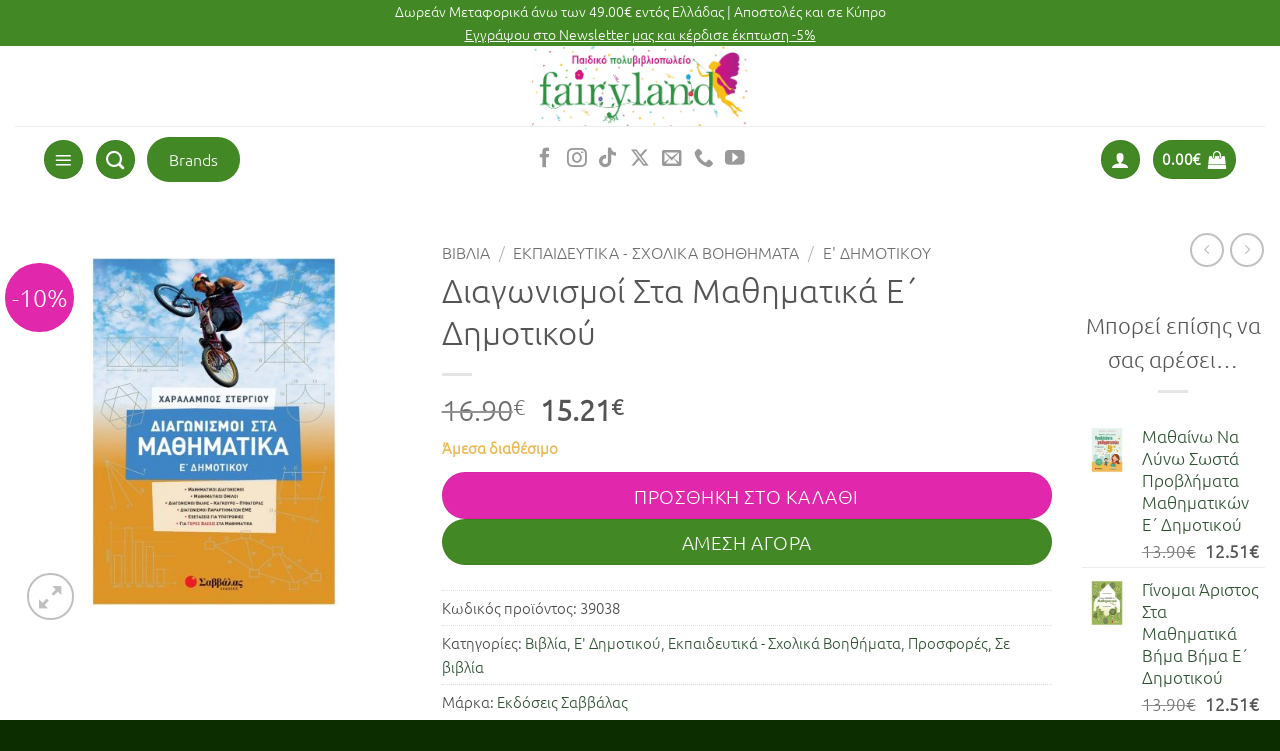

--- FILE ---
content_type: text/html; charset=UTF-8
request_url: https://fairy-land.gr/product/diagonismoi-sta-mathimatika-dimotikoy/
body_size: 44286
content:
<!DOCTYPE html>
<html lang="el" prefix="og: https://ogp.me/ns#" class="loading-site no-js bg-fill">
<head>
	<meta charset="UTF-8" />
	<link rel="profile" href="http://gmpg.org/xfn/11" />
	<link rel="pingback" href="https://fairy-land.gr/xmlrpc.php" />

	<script>(function(html){html.className = html.className.replace(/\bno-js\b/,'js')})(document.documentElement);</script>
<meta name="viewport" content="width=device-width, initial-scale=1" />
<!-- Search Engine Optimization by Rank Math - https://rankmath.com/ -->
<title>Διαγωνισμοί Στα Μαθηματικά Ε΄ Δημοτικού &#045; Fairyland | Παιδικό Πολυβιβλιοπωλείο</title>
<meta name="description" content="Το βιβλίο αυτό απευθύνεται στους μαθητές της Ε΄ Δημοτικού που νιώθουν μια ξεχωριστή αγάπη για τα Μαθηματικά και επιθυμούν ήδη από αυτή την ηλικία να"/>
<meta name="robots" content="follow, index, max-snippet:-1, max-video-preview:-1, max-image-preview:large"/>
<link rel="canonical" href="https://fairy-land.gr/product/diagonismoi-sta-mathimatika-dimotikoy/" />
<meta property="og:locale" content="el_GR" />
<meta property="og:type" content="product" />
<meta property="og:title" content="Διαγωνισμοί Στα Μαθηματικά Ε΄ Δημοτικού &#045; Fairyland | Παιδικό Πολυβιβλιοπωλείο" />
<meta property="og:description" content="Το βιβλίο αυτό απευθύνεται στους μαθητές της Ε΄ Δημοτικού που νιώθουν μια ξεχωριστή αγάπη για τα Μαθηματικά και επιθυμούν ήδη από αυτή την ηλικία να" />
<meta property="og:url" content="https://fairy-land.gr/product/diagonismoi-sta-mathimatika-dimotikoy/" />
<meta property="og:site_name" content="Fairyland | Παιδικό Πολυβιβλιοπωλείο" />
<meta property="og:updated_time" content="2024-12-03T17:52:14+02:00" />
<meta property="og:image" content="https://fairy-land.gr/wp-content/uploads/39038.jpg" />
<meta property="og:image:secure_url" content="https://fairy-land.gr/wp-content/uploads/39038.jpg" />
<meta property="og:image:width" content="1000" />
<meta property="og:image:height" content="1000" />
<meta property="og:image:alt" content="Διαγωνισμοί Στα Μαθηματικά Ε΄ Δημοτικού" />
<meta property="og:image:type" content="image/jpeg" />
<meta property="product:brand" content="Εκδόσεις Σαββάλας" />
<meta property="product:price:amount" content="15.21" />
<meta property="product:price:currency" content="EUR" />
<meta property="product:availability" content="instock" />
<meta name="twitter:card" content="summary_large_image" />
<meta name="twitter:title" content="Διαγωνισμοί Στα Μαθηματικά Ε΄ Δημοτικού &#045; Fairyland | Παιδικό Πολυβιβλιοπωλείο" />
<meta name="twitter:description" content="Το βιβλίο αυτό απευθύνεται στους μαθητές της Ε΄ Δημοτικού που νιώθουν μια ξεχωριστή αγάπη για τα Μαθηματικά και επιθυμούν ήδη από αυτή την ηλικία να" />
<meta name="twitter:image" content="https://fairy-land.gr/wp-content/uploads/39038.jpg" />
<meta name="twitter:label1" content="Price" />
<meta name="twitter:data1" content="15.21&euro;" />
<meta name="twitter:label2" content="Availability" />
<meta name="twitter:data2" content="Άμεσα διαθέσιμο" />
<script type="application/ld+json" class="rank-math-schema">{"@context":"https://schema.org","@graph":[{"@type":["BookStore","Organization"],"@id":"https://fairy-land.gr/#organization","name":"Fairy-land.gr","url":"https://fairy-land.gr","logo":{"@type":"ImageObject","@id":"https://fairy-land.gr/#logo","url":"https://fairy-land.gr/wp-content/uploads/LOGO-FAIRYLAND.jpg","contentUrl":"https://fairy-land.gr/wp-content/uploads/LOGO-FAIRYLAND.jpg","caption":"Fairyland | \u03a0\u03b1\u03b9\u03b4\u03b9\u03ba\u03cc \u03a0\u03bf\u03bb\u03c5\u03b2\u03b9\u03b2\u03bb\u03b9\u03bf\u03c0\u03c9\u03bb\u03b5\u03af\u03bf","inLanguage":"el","width":"983","height":"983"},"openingHours":["Monday,Tuesday,Wednesday,Thursday,Friday,Saturday,Sunday 09:00-17:00"],"image":{"@id":"https://fairy-land.gr/#logo"}},{"@type":"WebSite","@id":"https://fairy-land.gr/#website","url":"https://fairy-land.gr","name":"Fairyland | \u03a0\u03b1\u03b9\u03b4\u03b9\u03ba\u03cc \u03a0\u03bf\u03bb\u03c5\u03b2\u03b9\u03b2\u03bb\u03b9\u03bf\u03c0\u03c9\u03bb\u03b5\u03af\u03bf","publisher":{"@id":"https://fairy-land.gr/#organization"},"inLanguage":"el"},{"@type":"ImageObject","@id":"https://fairy-land.gr/wp-content/uploads/39038.jpg","url":"https://fairy-land.gr/wp-content/uploads/39038.jpg","width":"1000","height":"1000","inLanguage":"el"},{"@type":"ItemPage","@id":"https://fairy-land.gr/product/diagonismoi-sta-mathimatika-dimotikoy/#webpage","url":"https://fairy-land.gr/product/diagonismoi-sta-mathimatika-dimotikoy/","name":"\u0394\u03b9\u03b1\u03b3\u03c9\u03bd\u03b9\u03c3\u03bc\u03bf\u03af \u03a3\u03c4\u03b1 \u039c\u03b1\u03b8\u03b7\u03bc\u03b1\u03c4\u03b9\u03ba\u03ac \u0395\u0384 \u0394\u03b7\u03bc\u03bf\u03c4\u03b9\u03ba\u03bf\u03cd &#045; Fairyland | \u03a0\u03b1\u03b9\u03b4\u03b9\u03ba\u03cc \u03a0\u03bf\u03bb\u03c5\u03b2\u03b9\u03b2\u03bb\u03b9\u03bf\u03c0\u03c9\u03bb\u03b5\u03af\u03bf","datePublished":"2021-10-05T00:54:19+03:00","dateModified":"2024-12-03T17:52:14+02:00","isPartOf":{"@id":"https://fairy-land.gr/#website"},"primaryImageOfPage":{"@id":"https://fairy-land.gr/wp-content/uploads/39038.jpg"},"inLanguage":"el"},{"@type":"Product","brand":{"@type":"Brand","name":"\u0395\u03ba\u03b4\u03cc\u03c3\u03b5\u03b9\u03c2 \u03a3\u03b1\u03b2\u03b2\u03ac\u03bb\u03b1\u03c2"},"name":"\u0394\u03b9\u03b1\u03b3\u03c9\u03bd\u03b9\u03c3\u03bc\u03bf\u03af \u03a3\u03c4\u03b1 \u039c\u03b1\u03b8\u03b7\u03bc\u03b1\u03c4\u03b9\u03ba\u03ac \u0395\u0384 \u0394\u03b7\u03bc\u03bf\u03c4\u03b9\u03ba\u03bf\u03cd &#045; Fairyland | \u03a0\u03b1\u03b9\u03b4\u03b9\u03ba\u03cc \u03a0\u03bf\u03bb\u03c5\u03b2\u03b9\u03b2\u03bb\u03b9\u03bf\u03c0\u03c9\u03bb\u03b5\u03af\u03bf","description":"\u03a4\u03bf \u03b2\u03b9\u03b2\u03bb\u03af\u03bf \u03b1\u03c5\u03c4\u03cc \u03b1\u03c0\u03b5\u03c5\u03b8\u03cd\u03bd\u03b5\u03c4\u03b1\u03b9 \u03c3\u03c4\u03bf\u03c5\u03c2 \u03bc\u03b1\u03b8\u03b7\u03c4\u03ad\u03c2 \u03c4\u03b7\u03c2 \u0395\u0384 \u0394\u03b7\u03bc\u03bf\u03c4\u03b9\u03ba\u03bf\u03cd \u03c0\u03bf\u03c5 \u03bd\u03b9\u03ce\u03b8\u03bf\u03c5\u03bd \u03bc\u03b9\u03b1 \u03be\u03b5\u03c7\u03c9\u03c1\u03b9\u03c3\u03c4\u03ae \u03b1\u03b3\u03ac\u03c0\u03b7 \u03b3\u03b9\u03b1 \u03c4\u03b1 \u039c\u03b1\u03b8\u03b7\u03bc\u03b1\u03c4\u03b9\u03ba\u03ac \u03ba\u03b1\u03b9 \u03b5\u03c0\u03b9\u03b8\u03c5\u03bc\u03bf\u03cd\u03bd \u03ae\u03b4\u03b7 \u03b1\u03c0\u03cc \u03b1\u03c5\u03c4\u03ae \u03c4\u03b7\u03bd \u03b7\u03bb\u03b9\u03ba\u03af\u03b1 \u03bd\u03b1 \u03b1\u03c0\u03bf\u03ba\u03c4\u03ae\u03c3\u03bf\u03c5\u03bd \u03b3\u03b5\u03c1\u03ac \u03b8\u03b5\u03bc\u03ad\u03bb\u03b9\u03b1 \u03c3\u03c4\u03b7 \u03b8\u03b5\u03c4\u03b9\u03ba\u03ae \u03c3\u03ba\u03ad\u03c8\u03b7. \u0398\u03b1 \u03b5\u03af\u03bd\u03b1\u03b9 \u03b5\u03c0\u03af\u03c3\u03b7\u03c2 \u03c0\u03bf\u03bb\u03cd\u03c4\u03b9\u03bc\u03bf\u03c2 \u03b2\u03bf\u03b7\u03b8\u03cc\u03c2 \u03b3\u03b9\u03b1 \u03cc\u03bb\u03bf\u03c5\u03c2 \u03b5\u03ba\u03b5\u03af\u03bd\u03bf\u03c5\u03c2 \u03bf\u03b9 \u03bf\u03c0\u03bf\u03af\u03bf\u03b9 \u03b5\u03c0\u03b9\u03b4\u03b9\u03ce\u03ba\u03bf\u03c5\u03bd \u03bd\u03b1 \u03b1\u03c1\u03b9\u03c3\u03c4\u03b5\u03cd\u03c3\u03bf\u03c5\u03bd \u03c3\u03c4\u03b7 \u03c3\u03c7\u03bf\u03bb\u03b9\u03ba\u03ae \u03c4\u03ac\u03be\u03b7 \u03ae \u03bd\u03b1 \u03b5\u03be\u03b1\u03c3\u03c6\u03b1\u03bb\u03af\u03c3\u03bf\u03c5\u03bd \u03c4\u03b7\u03bd \u03b5\u03b9\u03c3\u03b1\u03b3\u03c9\u03b3\u03ae \u03c4\u03bf\u03c5\u03c2 \u03c3\u03b5 \u03a0\u03c1\u03cc\u03c4\u03c5\u03c0\u03b1 \u03a3\u03c7\u03bf\u03bb\u03b5\u03af\u03b1. \u03a0\u03b1\u03c1\u03ac\u03bb\u03bb\u03b7\u03bb\u03b1 \u03cc\u03bc\u03c9\u03c2 \u03b4\u03af\u03bd\u03b5\u03b9 \u03c4\u03b7\u03bd \u03b5\u03c5\u03ba\u03b1\u03b9\u03c1\u03af\u03b1 \u03ae \u03c4\u03b7\u03bd \u03b1\u03c6\u03bf\u03c1\u03bc\u03ae \u03c3\u03c4\u03bf\u03c5\u03c2 \u03b1\u03bd\u03ae\u03c3\u03c5\u03c7\u03bf\u03c5\u03c2 \u03bc\u03b1\u03b8\u03b7\u03c4\u03ad\u03c2 \u03bd\u03b1 \u03c0\u03c1\u03bf\u03b5\u03c4\u03bf\u03b9\u03bc\u03b1\u03c3\u03c4\u03bf\u03cd\u03bd \u03bc\u03b5 \u03c3\u03c5\u03c3\u03c4\u03b7\u03bc\u03b1\u03c4\u03b9\u03ba\u03cc \u03c4\u03c1\u03cc\u03c0\u03bf \u03b3\u03b9\u03b1 \u03c4\u03bf\u03c5\u03c2 \u03b4\u03b9\u03b1\u03b3\u03c9\u03bd\u03b9\u03c3\u03bc\u03bf\u03cd\u03c2 \u03c0\u03bf\u03c5 \u03b4\u03b9\u03bf\u03c1\u03b3\u03b1\u03bd\u03ce\u03bd\u03bf\u03bd\u03c4\u03b1\u03b9 \u03c3\u03c4\u03b7 \u03c7\u03ce\u03c1\u03b1 \u03bc\u03b1\u03c2 \u03ba\u03b1\u03b9 \u03bd\u03b1 \u03b4\u03b9\u03b1\u03ba\u03c1\u03b9\u03b8\u03bf\u03cd\u03bd \u03b3\u03b9\u03b1 \u03c4\u03b9\u03c2 \u03b5\u03c0\u03b9\u03b4\u03cc\u03c3\u03b5\u03b9\u03c2 \u03c4\u03bf\u03c5\u03c2.","sku":"39038","category":"\u0392\u03b9\u03b2\u03bb\u03af\u03b1","mainEntityOfPage":{"@id":"https://fairy-land.gr/product/diagonismoi-sta-mathimatika-dimotikoy/#webpage"},"weight":{"@type":"QuantitativeValue","unitCode":"GRM","value":"500"},"height":{"@type":"QuantitativeValue","unitCode":"CMT"},"width":{"@type":"QuantitativeValue","unitCode":"CMT","value":"24"},"depth":{"@type":"QuantitativeValue","unitCode":"CMT","value":"17"},"image":[{"@type":"ImageObject","url":"https://fairy-land.gr/wp-content/uploads/39038.jpg","height":"1000","width":"1000"}],"offers":{"@type":"Offer","price":"15.21","priceCurrency":"EUR","priceValidUntil":"2027-12-31","availability":"http://schema.org/InStock","itemCondition":"NewCondition","url":"https://fairy-land.gr/product/diagonismoi-sta-mathimatika-dimotikoy/","seller":{"@type":"Organization","@id":"https://fairy-land.gr/","name":"Fairyland | \u03a0\u03b1\u03b9\u03b4\u03b9\u03ba\u03cc \u03a0\u03bf\u03bb\u03c5\u03b2\u03b9\u03b2\u03bb\u03b9\u03bf\u03c0\u03c9\u03bb\u03b5\u03af\u03bf","url":"https://fairy-land.gr","logo":"https://fairy-land.gr/wp-content/uploads/LOGO-FAIRYLAND.jpg"}},"additionalProperty":[{"@type":"PropertyValue","name":"pa_ilikia-apo","value":"9 \u03b5\u03c4\u03ce\u03bd"}],"@id":"https://fairy-land.gr/product/diagonismoi-sta-mathimatika-dimotikoy/#richSnippet"}]}</script>
<!-- /Rank Math WordPress SEO plugin -->

<link rel='dns-prefetch' href='//challenges.cloudflare.com' />
<link rel='prefetch' href='https://fairy-land.gr/wp-content/themes/flatsome/assets/js/flatsome.js?ver=e2eddd6c228105dac048' />
<link rel='prefetch' href='https://fairy-land.gr/wp-content/themes/flatsome/assets/js/chunk.slider.js?ver=3.20.4' />
<link rel='prefetch' href='https://fairy-land.gr/wp-content/themes/flatsome/assets/js/chunk.popups.js?ver=3.20.4' />
<link rel='prefetch' href='https://fairy-land.gr/wp-content/themes/flatsome/assets/js/chunk.tooltips.js?ver=3.20.4' />
<link rel='prefetch' href='https://fairy-land.gr/wp-content/themes/flatsome/assets/js/woocommerce.js?ver=1c9be63d628ff7c3ff4c' />
<link rel="alternate" type="application/rss+xml" title="Ροή RSS &raquo; Fairyland | Παιδικό Πολυβιβλιοπωλείο" href="https://fairy-land.gr/feed/" />
<link rel="alternate" type="application/rss+xml" title="Ροή Σχολίων &raquo; Fairyland | Παιδικό Πολυβιβλιοπωλείο" href="https://fairy-land.gr/comments/feed/" />
<link rel="alternate" type="application/rss+xml" title="Ροή Σχολίων Fairyland | Παιδικό Πολυβιβλιοπωλείο &raquo; Διαγωνισμοί Στα Μαθηματικά Ε΄ Δημοτικού" href="https://fairy-land.gr/product/diagonismoi-sta-mathimatika-dimotikoy/feed/" />
<link rel="alternate" title="oEmbed (JSON)" type="application/json+oembed" href="https://fairy-land.gr/wp-json/oembed/1.0/embed?url=https%3A%2F%2Ffairy-land.gr%2Fproduct%2Fdiagonismoi-sta-mathimatika-dimotikoy%2F" />
<link rel="alternate" title="oEmbed (XML)" type="text/xml+oembed" href="https://fairy-land.gr/wp-json/oembed/1.0/embed?url=https%3A%2F%2Ffairy-land.gr%2Fproduct%2Fdiagonismoi-sta-mathimatika-dimotikoy%2F&#038;format=xml" />
<style id='wp-img-auto-sizes-contain-inline-css' type='text/css'>
img:is([sizes=auto i],[sizes^="auto," i]){contain-intrinsic-size:3000px 1500px}
/*# sourceURL=wp-img-auto-sizes-contain-inline-css */
</style>
<style id='wp-emoji-styles-inline-css' type='text/css'>

	img.wp-smiley, img.emoji {
		display: inline !important;
		border: none !important;
		box-shadow: none !important;
		height: 1em !important;
		width: 1em !important;
		margin: 0 0.07em !important;
		vertical-align: -0.1em !important;
		background: none !important;
		padding: 0 !important;
	}
/*# sourceURL=wp-emoji-styles-inline-css */
</style>
<style id='wp-block-library-inline-css' type='text/css'>
:root{--wp-block-synced-color:#7a00df;--wp-block-synced-color--rgb:122,0,223;--wp-bound-block-color:var(--wp-block-synced-color);--wp-editor-canvas-background:#ddd;--wp-admin-theme-color:#007cba;--wp-admin-theme-color--rgb:0,124,186;--wp-admin-theme-color-darker-10:#006ba1;--wp-admin-theme-color-darker-10--rgb:0,107,160.5;--wp-admin-theme-color-darker-20:#005a87;--wp-admin-theme-color-darker-20--rgb:0,90,135;--wp-admin-border-width-focus:2px}@media (min-resolution:192dpi){:root{--wp-admin-border-width-focus:1.5px}}.wp-element-button{cursor:pointer}:root .has-very-light-gray-background-color{background-color:#eee}:root .has-very-dark-gray-background-color{background-color:#313131}:root .has-very-light-gray-color{color:#eee}:root .has-very-dark-gray-color{color:#313131}:root .has-vivid-green-cyan-to-vivid-cyan-blue-gradient-background{background:linear-gradient(135deg,#00d084,#0693e3)}:root .has-purple-crush-gradient-background{background:linear-gradient(135deg,#34e2e4,#4721fb 50%,#ab1dfe)}:root .has-hazy-dawn-gradient-background{background:linear-gradient(135deg,#faaca8,#dad0ec)}:root .has-subdued-olive-gradient-background{background:linear-gradient(135deg,#fafae1,#67a671)}:root .has-atomic-cream-gradient-background{background:linear-gradient(135deg,#fdd79a,#004a59)}:root .has-nightshade-gradient-background{background:linear-gradient(135deg,#330968,#31cdcf)}:root .has-midnight-gradient-background{background:linear-gradient(135deg,#020381,#2874fc)}:root{--wp--preset--font-size--normal:16px;--wp--preset--font-size--huge:42px}.has-regular-font-size{font-size:1em}.has-larger-font-size{font-size:2.625em}.has-normal-font-size{font-size:var(--wp--preset--font-size--normal)}.has-huge-font-size{font-size:var(--wp--preset--font-size--huge)}.has-text-align-center{text-align:center}.has-text-align-left{text-align:left}.has-text-align-right{text-align:right}.has-fit-text{white-space:nowrap!important}#end-resizable-editor-section{display:none}.aligncenter{clear:both}.items-justified-left{justify-content:flex-start}.items-justified-center{justify-content:center}.items-justified-right{justify-content:flex-end}.items-justified-space-between{justify-content:space-between}.screen-reader-text{border:0;clip-path:inset(50%);height:1px;margin:-1px;overflow:hidden;padding:0;position:absolute;width:1px;word-wrap:normal!important}.screen-reader-text:focus{background-color:#ddd;clip-path:none;color:#444;display:block;font-size:1em;height:auto;left:5px;line-height:normal;padding:15px 23px 14px;text-decoration:none;top:5px;width:auto;z-index:100000}html :where(.has-border-color){border-style:solid}html :where([style*=border-top-color]){border-top-style:solid}html :where([style*=border-right-color]){border-right-style:solid}html :where([style*=border-bottom-color]){border-bottom-style:solid}html :where([style*=border-left-color]){border-left-style:solid}html :where([style*=border-width]){border-style:solid}html :where([style*=border-top-width]){border-top-style:solid}html :where([style*=border-right-width]){border-right-style:solid}html :where([style*=border-bottom-width]){border-bottom-style:solid}html :where([style*=border-left-width]){border-left-style:solid}html :where(img[class*=wp-image-]){height:auto;max-width:100%}:where(figure){margin:0 0 1em}html :where(.is-position-sticky){--wp-admin--admin-bar--position-offset:var(--wp-admin--admin-bar--height,0px)}@media screen and (max-width:600px){html :where(.is-position-sticky){--wp-admin--admin-bar--position-offset:0px}}

/*# sourceURL=wp-block-library-inline-css */
</style><link rel='stylesheet' id='wc-blocks-style-css' href='https://fairy-land.gr/wp-content/plugins/woocommerce/assets/client/blocks/wc-blocks.css?ver=wc-10.4.3' type='text/css' media='all' />
<style id='global-styles-inline-css' type='text/css'>
:root{--wp--preset--aspect-ratio--square: 1;--wp--preset--aspect-ratio--4-3: 4/3;--wp--preset--aspect-ratio--3-4: 3/4;--wp--preset--aspect-ratio--3-2: 3/2;--wp--preset--aspect-ratio--2-3: 2/3;--wp--preset--aspect-ratio--16-9: 16/9;--wp--preset--aspect-ratio--9-16: 9/16;--wp--preset--color--black: #000000;--wp--preset--color--cyan-bluish-gray: #abb8c3;--wp--preset--color--white: #ffffff;--wp--preset--color--pale-pink: #f78da7;--wp--preset--color--vivid-red: #cf2e2e;--wp--preset--color--luminous-vivid-orange: #ff6900;--wp--preset--color--luminous-vivid-amber: #fcb900;--wp--preset--color--light-green-cyan: #7bdcb5;--wp--preset--color--vivid-green-cyan: #00d084;--wp--preset--color--pale-cyan-blue: #8ed1fc;--wp--preset--color--vivid-cyan-blue: #0693e3;--wp--preset--color--vivid-purple: #9b51e0;--wp--preset--color--primary: #428824;--wp--preset--color--secondary: #e127ac;--wp--preset--color--success: #ecb955;--wp--preset--color--alert: #b20000;--wp--preset--gradient--vivid-cyan-blue-to-vivid-purple: linear-gradient(135deg,rgb(6,147,227) 0%,rgb(155,81,224) 100%);--wp--preset--gradient--light-green-cyan-to-vivid-green-cyan: linear-gradient(135deg,rgb(122,220,180) 0%,rgb(0,208,130) 100%);--wp--preset--gradient--luminous-vivid-amber-to-luminous-vivid-orange: linear-gradient(135deg,rgb(252,185,0) 0%,rgb(255,105,0) 100%);--wp--preset--gradient--luminous-vivid-orange-to-vivid-red: linear-gradient(135deg,rgb(255,105,0) 0%,rgb(207,46,46) 100%);--wp--preset--gradient--very-light-gray-to-cyan-bluish-gray: linear-gradient(135deg,rgb(238,238,238) 0%,rgb(169,184,195) 100%);--wp--preset--gradient--cool-to-warm-spectrum: linear-gradient(135deg,rgb(74,234,220) 0%,rgb(151,120,209) 20%,rgb(207,42,186) 40%,rgb(238,44,130) 60%,rgb(251,105,98) 80%,rgb(254,248,76) 100%);--wp--preset--gradient--blush-light-purple: linear-gradient(135deg,rgb(255,206,236) 0%,rgb(152,150,240) 100%);--wp--preset--gradient--blush-bordeaux: linear-gradient(135deg,rgb(254,205,165) 0%,rgb(254,45,45) 50%,rgb(107,0,62) 100%);--wp--preset--gradient--luminous-dusk: linear-gradient(135deg,rgb(255,203,112) 0%,rgb(199,81,192) 50%,rgb(65,88,208) 100%);--wp--preset--gradient--pale-ocean: linear-gradient(135deg,rgb(255,245,203) 0%,rgb(182,227,212) 50%,rgb(51,167,181) 100%);--wp--preset--gradient--electric-grass: linear-gradient(135deg,rgb(202,248,128) 0%,rgb(113,206,126) 100%);--wp--preset--gradient--midnight: linear-gradient(135deg,rgb(2,3,129) 0%,rgb(40,116,252) 100%);--wp--preset--font-size--small: 13px;--wp--preset--font-size--medium: 20px;--wp--preset--font-size--large: 36px;--wp--preset--font-size--x-large: 42px;--wp--preset--spacing--20: 0.44rem;--wp--preset--spacing--30: 0.67rem;--wp--preset--spacing--40: 1rem;--wp--preset--spacing--50: 1.5rem;--wp--preset--spacing--60: 2.25rem;--wp--preset--spacing--70: 3.38rem;--wp--preset--spacing--80: 5.06rem;--wp--preset--shadow--natural: 6px 6px 9px rgba(0, 0, 0, 0.2);--wp--preset--shadow--deep: 12px 12px 50px rgba(0, 0, 0, 0.4);--wp--preset--shadow--sharp: 6px 6px 0px rgba(0, 0, 0, 0.2);--wp--preset--shadow--outlined: 6px 6px 0px -3px rgb(255, 255, 255), 6px 6px rgb(0, 0, 0);--wp--preset--shadow--crisp: 6px 6px 0px rgb(0, 0, 0);}:where(body) { margin: 0; }.wp-site-blocks > .alignleft { float: left; margin-right: 2em; }.wp-site-blocks > .alignright { float: right; margin-left: 2em; }.wp-site-blocks > .aligncenter { justify-content: center; margin-left: auto; margin-right: auto; }:where(.is-layout-flex){gap: 0.5em;}:where(.is-layout-grid){gap: 0.5em;}.is-layout-flow > .alignleft{float: left;margin-inline-start: 0;margin-inline-end: 2em;}.is-layout-flow > .alignright{float: right;margin-inline-start: 2em;margin-inline-end: 0;}.is-layout-flow > .aligncenter{margin-left: auto !important;margin-right: auto !important;}.is-layout-constrained > .alignleft{float: left;margin-inline-start: 0;margin-inline-end: 2em;}.is-layout-constrained > .alignright{float: right;margin-inline-start: 2em;margin-inline-end: 0;}.is-layout-constrained > .aligncenter{margin-left: auto !important;margin-right: auto !important;}.is-layout-constrained > :where(:not(.alignleft):not(.alignright):not(.alignfull)){margin-left: auto !important;margin-right: auto !important;}body .is-layout-flex{display: flex;}.is-layout-flex{flex-wrap: wrap;align-items: center;}.is-layout-flex > :is(*, div){margin: 0;}body .is-layout-grid{display: grid;}.is-layout-grid > :is(*, div){margin: 0;}body{padding-top: 0px;padding-right: 0px;padding-bottom: 0px;padding-left: 0px;}a:where(:not(.wp-element-button)){text-decoration: none;}:root :where(.wp-element-button, .wp-block-button__link){background-color: #32373c;border-width: 0;color: #fff;font-family: inherit;font-size: inherit;font-style: inherit;font-weight: inherit;letter-spacing: inherit;line-height: inherit;padding-top: calc(0.667em + 2px);padding-right: calc(1.333em + 2px);padding-bottom: calc(0.667em + 2px);padding-left: calc(1.333em + 2px);text-decoration: none;text-transform: inherit;}.has-black-color{color: var(--wp--preset--color--black) !important;}.has-cyan-bluish-gray-color{color: var(--wp--preset--color--cyan-bluish-gray) !important;}.has-white-color{color: var(--wp--preset--color--white) !important;}.has-pale-pink-color{color: var(--wp--preset--color--pale-pink) !important;}.has-vivid-red-color{color: var(--wp--preset--color--vivid-red) !important;}.has-luminous-vivid-orange-color{color: var(--wp--preset--color--luminous-vivid-orange) !important;}.has-luminous-vivid-amber-color{color: var(--wp--preset--color--luminous-vivid-amber) !important;}.has-light-green-cyan-color{color: var(--wp--preset--color--light-green-cyan) !important;}.has-vivid-green-cyan-color{color: var(--wp--preset--color--vivid-green-cyan) !important;}.has-pale-cyan-blue-color{color: var(--wp--preset--color--pale-cyan-blue) !important;}.has-vivid-cyan-blue-color{color: var(--wp--preset--color--vivid-cyan-blue) !important;}.has-vivid-purple-color{color: var(--wp--preset--color--vivid-purple) !important;}.has-primary-color{color: var(--wp--preset--color--primary) !important;}.has-secondary-color{color: var(--wp--preset--color--secondary) !important;}.has-success-color{color: var(--wp--preset--color--success) !important;}.has-alert-color{color: var(--wp--preset--color--alert) !important;}.has-black-background-color{background-color: var(--wp--preset--color--black) !important;}.has-cyan-bluish-gray-background-color{background-color: var(--wp--preset--color--cyan-bluish-gray) !important;}.has-white-background-color{background-color: var(--wp--preset--color--white) !important;}.has-pale-pink-background-color{background-color: var(--wp--preset--color--pale-pink) !important;}.has-vivid-red-background-color{background-color: var(--wp--preset--color--vivid-red) !important;}.has-luminous-vivid-orange-background-color{background-color: var(--wp--preset--color--luminous-vivid-orange) !important;}.has-luminous-vivid-amber-background-color{background-color: var(--wp--preset--color--luminous-vivid-amber) !important;}.has-light-green-cyan-background-color{background-color: var(--wp--preset--color--light-green-cyan) !important;}.has-vivid-green-cyan-background-color{background-color: var(--wp--preset--color--vivid-green-cyan) !important;}.has-pale-cyan-blue-background-color{background-color: var(--wp--preset--color--pale-cyan-blue) !important;}.has-vivid-cyan-blue-background-color{background-color: var(--wp--preset--color--vivid-cyan-blue) !important;}.has-vivid-purple-background-color{background-color: var(--wp--preset--color--vivid-purple) !important;}.has-primary-background-color{background-color: var(--wp--preset--color--primary) !important;}.has-secondary-background-color{background-color: var(--wp--preset--color--secondary) !important;}.has-success-background-color{background-color: var(--wp--preset--color--success) !important;}.has-alert-background-color{background-color: var(--wp--preset--color--alert) !important;}.has-black-border-color{border-color: var(--wp--preset--color--black) !important;}.has-cyan-bluish-gray-border-color{border-color: var(--wp--preset--color--cyan-bluish-gray) !important;}.has-white-border-color{border-color: var(--wp--preset--color--white) !important;}.has-pale-pink-border-color{border-color: var(--wp--preset--color--pale-pink) !important;}.has-vivid-red-border-color{border-color: var(--wp--preset--color--vivid-red) !important;}.has-luminous-vivid-orange-border-color{border-color: var(--wp--preset--color--luminous-vivid-orange) !important;}.has-luminous-vivid-amber-border-color{border-color: var(--wp--preset--color--luminous-vivid-amber) !important;}.has-light-green-cyan-border-color{border-color: var(--wp--preset--color--light-green-cyan) !important;}.has-vivid-green-cyan-border-color{border-color: var(--wp--preset--color--vivid-green-cyan) !important;}.has-pale-cyan-blue-border-color{border-color: var(--wp--preset--color--pale-cyan-blue) !important;}.has-vivid-cyan-blue-border-color{border-color: var(--wp--preset--color--vivid-cyan-blue) !important;}.has-vivid-purple-border-color{border-color: var(--wp--preset--color--vivid-purple) !important;}.has-primary-border-color{border-color: var(--wp--preset--color--primary) !important;}.has-secondary-border-color{border-color: var(--wp--preset--color--secondary) !important;}.has-success-border-color{border-color: var(--wp--preset--color--success) !important;}.has-alert-border-color{border-color: var(--wp--preset--color--alert) !important;}.has-vivid-cyan-blue-to-vivid-purple-gradient-background{background: var(--wp--preset--gradient--vivid-cyan-blue-to-vivid-purple) !important;}.has-light-green-cyan-to-vivid-green-cyan-gradient-background{background: var(--wp--preset--gradient--light-green-cyan-to-vivid-green-cyan) !important;}.has-luminous-vivid-amber-to-luminous-vivid-orange-gradient-background{background: var(--wp--preset--gradient--luminous-vivid-amber-to-luminous-vivid-orange) !important;}.has-luminous-vivid-orange-to-vivid-red-gradient-background{background: var(--wp--preset--gradient--luminous-vivid-orange-to-vivid-red) !important;}.has-very-light-gray-to-cyan-bluish-gray-gradient-background{background: var(--wp--preset--gradient--very-light-gray-to-cyan-bluish-gray) !important;}.has-cool-to-warm-spectrum-gradient-background{background: var(--wp--preset--gradient--cool-to-warm-spectrum) !important;}.has-blush-light-purple-gradient-background{background: var(--wp--preset--gradient--blush-light-purple) !important;}.has-blush-bordeaux-gradient-background{background: var(--wp--preset--gradient--blush-bordeaux) !important;}.has-luminous-dusk-gradient-background{background: var(--wp--preset--gradient--luminous-dusk) !important;}.has-pale-ocean-gradient-background{background: var(--wp--preset--gradient--pale-ocean) !important;}.has-electric-grass-gradient-background{background: var(--wp--preset--gradient--electric-grass) !important;}.has-midnight-gradient-background{background: var(--wp--preset--gradient--midnight) !important;}.has-small-font-size{font-size: var(--wp--preset--font-size--small) !important;}.has-medium-font-size{font-size: var(--wp--preset--font-size--medium) !important;}.has-large-font-size{font-size: var(--wp--preset--font-size--large) !important;}.has-x-large-font-size{font-size: var(--wp--preset--font-size--x-large) !important;}
/*# sourceURL=global-styles-inline-css */
</style>

<link rel='stylesheet' id='contact-form-7-css' href='https://fairy-land.gr/wp-content/plugins/contact-form-7/includes/css/styles.css?ver=6.1.4' type='text/css' media='all' />
<style id='woocommerce-inline-inline-css' type='text/css'>
.woocommerce form .form-row .required { visibility: visible; }
/*# sourceURL=woocommerce-inline-inline-css */
</style>
<link rel='stylesheet' id='wt-woocommerce-related-products-css' href='https://fairy-land.gr/wp-content/plugins/wt-woocommerce-related-products/public/css/custom-related-products-public.css?ver=1.7.6' type='text/css' media='all' />
<link rel='stylesheet' id='carousel-css-css' href='https://fairy-land.gr/wp-content/plugins/wt-woocommerce-related-products/public/css/owl.carousel.min.css?ver=1.7.6' type='text/css' media='all' />
<link rel='stylesheet' id='carousel-theme-css-css' href='https://fairy-land.gr/wp-content/plugins/wt-woocommerce-related-products/public/css/owl.theme.default.min.css?ver=1.7.6' type='text/css' media='all' />
<link rel='stylesheet' id='brands-styles-css' href='https://fairy-land.gr/wp-content/plugins/woocommerce/assets/css/brands.css?ver=10.4.3' type='text/css' media='all' />
<link rel='stylesheet' id='flatsome-main-css' href='https://fairy-land.gr/wp-content/themes/flatsome/assets/css/flatsome.css?ver=3.20.4' type='text/css' media='all' />
<style id='flatsome-main-inline-css' type='text/css'>
@font-face {
				font-family: "fl-icons";
				font-display: block;
				src: url(https://fairy-land.gr/wp-content/themes/flatsome/assets/css/icons/fl-icons.eot?v=3.20.4);
				src:
					url(https://fairy-land.gr/wp-content/themes/flatsome/assets/css/icons/fl-icons.eot#iefix?v=3.20.4) format("embedded-opentype"),
					url(https://fairy-land.gr/wp-content/themes/flatsome/assets/css/icons/fl-icons.woff2?v=3.20.4) format("woff2"),
					url(https://fairy-land.gr/wp-content/themes/flatsome/assets/css/icons/fl-icons.ttf?v=3.20.4) format("truetype"),
					url(https://fairy-land.gr/wp-content/themes/flatsome/assets/css/icons/fl-icons.woff?v=3.20.4) format("woff"),
					url(https://fairy-land.gr/wp-content/themes/flatsome/assets/css/icons/fl-icons.svg?v=3.20.4#fl-icons) format("svg");
			}
/*# sourceURL=flatsome-main-inline-css */
</style>
<link rel='stylesheet' id='flatsome-shop-css' href='https://fairy-land.gr/wp-content/themes/flatsome/assets/css/flatsome-shop.css?ver=3.20.4' type='text/css' media='all' />
<link rel='stylesheet' id='flatsome-style-css' href='https://fairy-land.gr/wp-content/themes/flatsome-child/style.css?ver=3.0' type='text/css' media='all' />
<script type="text/javascript" src="https://fairy-land.gr/wp-includes/js/jquery/jquery.min.js?ver=3.7.1" id="jquery-core-js"></script>
<script type="text/javascript" src="https://fairy-land.gr/wp-includes/js/jquery/jquery-migrate.min.js?ver=3.4.1" id="jquery-migrate-js"></script>
<script type="text/javascript" src="https://fairy-land.gr/wp-content/plugins/woocommerce/assets/js/jquery-blockui/jquery.blockUI.min.js?ver=2.7.0-wc.10.4.3" id="wc-jquery-blockui-js" data-wp-strategy="defer"></script>
<script type="text/javascript" id="wc-add-to-cart-js-extra">
/* <![CDATA[ */
var wc_add_to_cart_params = {"ajax_url":"/wp-admin/admin-ajax.php","wc_ajax_url":"/?wc-ajax=%%endpoint%%","i18n_view_cart":"\u039a\u03b1\u03bb\u03ac\u03b8\u03b9","cart_url":"https://fairy-land.gr/woo-cart/","is_cart":"","cart_redirect_after_add":"no"};
//# sourceURL=wc-add-to-cart-js-extra
/* ]]> */
</script>
<script type="text/javascript" src="https://fairy-land.gr/wp-content/plugins/woocommerce/assets/js/frontend/add-to-cart.min.js?ver=10.4.3" id="wc-add-to-cart-js" defer="defer" data-wp-strategy="defer"></script>
<script type="text/javascript" id="wc-single-product-js-extra">
/* <![CDATA[ */
var wc_single_product_params = {"i18n_required_rating_text":"\u03a0\u03b1\u03c1\u03b1\u03ba\u03b1\u03bb\u03bf\u03cd\u03bc\u03b5, \u03b5\u03c0\u03b9\u03bb\u03ad\u03be\u03c4\u03b5 \u03bc\u03af\u03b1 \u03b2\u03b1\u03b8\u03bc\u03bf\u03bb\u03bf\u03b3\u03af\u03b1","i18n_rating_options":["1 \u03b1\u03c0\u03cc 5 \u03b1\u03c3\u03c4\u03ad\u03c1\u03b9\u03b1","2 \u03b1\u03c0\u03cc 5 \u03b1\u03c3\u03c4\u03ad\u03c1\u03b9\u03b1","3 \u03b1\u03c0\u03cc 5 \u03b1\u03c3\u03c4\u03ad\u03c1\u03b9\u03b1","4 \u03b1\u03c0\u03cc 5 \u03b1\u03c3\u03c4\u03ad\u03c1\u03b9\u03b1","5 \u03b1\u03c0\u03cc 5 \u03b1\u03c3\u03c4\u03ad\u03c1\u03b9\u03b1"],"i18n_product_gallery_trigger_text":"View full-screen image gallery","review_rating_required":"yes","flexslider":{"rtl":false,"animation":"slide","smoothHeight":true,"directionNav":false,"controlNav":"thumbnails","slideshow":false,"animationSpeed":500,"animationLoop":false,"allowOneSlide":false},"zoom_enabled":"","zoom_options":[],"photoswipe_enabled":"","photoswipe_options":{"shareEl":false,"closeOnScroll":false,"history":false,"hideAnimationDuration":0,"showAnimationDuration":0},"flexslider_enabled":""};
//# sourceURL=wc-single-product-js-extra
/* ]]> */
</script>
<script type="text/javascript" src="https://fairy-land.gr/wp-content/plugins/woocommerce/assets/js/frontend/single-product.min.js?ver=10.4.3" id="wc-single-product-js" defer="defer" data-wp-strategy="defer"></script>
<script type="text/javascript" src="https://fairy-land.gr/wp-content/plugins/woocommerce/assets/js/js-cookie/js.cookie.min.js?ver=2.1.4-wc.10.4.3" id="wc-js-cookie-js" data-wp-strategy="defer"></script>
<script type="text/javascript" src="https://fairy-land.gr/wp-content/plugins/wt-woocommerce-related-products/public/js/custom-related-products-public.js?ver=1.7.6" id="wt-woocommerce-related-products-js"></script>
<script type="text/javascript" src="https://fairy-land.gr/wp-content/plugins/wt-woocommerce-related-products/public/js/wt_owl_carousel.js?ver=1.7.6" id="wt-owl-js-js"></script>
<link rel="https://api.w.org/" href="https://fairy-land.gr/wp-json/" /><link rel="alternate" title="JSON" type="application/json" href="https://fairy-land.gr/wp-json/wp/v2/product/42409" /><link rel="EditURI" type="application/rsd+xml" title="RSD" href="https://fairy-land.gr/xmlrpc.php?rsd" />
<meta name="generator" content="WordPress 6.9" />
<link rel='shortlink' href='https://fairy-land.gr/?p=42409' />
<meta name="ti-site-data" content="eyJyIjoiMTowITc6MCEzMDoyIiwibyI6Imh0dHBzOlwvXC9mYWlyeS1sYW5kLmdyXC93cC1hZG1pblwvYWRtaW4tYWpheC5waHA/YWN0aW9uPXRpX29ubGluZV91c2Vyc19nb29nbGUmYW1wO3A9JTJGcHJvZHVjdCUyRmRpYWdvbmlzbW9pLXN0YS1tYXRoaW1hdGlrYS1kaW1vdGlrb3klMkYmYW1wO193cG5vbmNlPTFiMTc5NDkyZmEifQ==" /><script>
  (function (s, e, n, d, er) {
    s['Sender'] = er;
    s[er] = s[er] || function () {
      (s[er].q = s[er].q || []).push(arguments)
    }, s[er].l = 1 * new Date();
    var a = e.createElement(n),
        m = e.getElementsByTagName(n)[0];
    a.async = 1;
    a.src = d;
    m.parentNode.insertBefore(a, m)
  })(window, document, 'script', 'https://cdn.sender.net/accounts_resources/universal.js', 'sender');
  sender('38136f7ffe4927')
</script>	<noscript><style>.woocommerce-product-gallery{ opacity: 1 !important; }</style></noscript>
	<style type="text/css" id="filter-everything-inline-css">.wpc-orderby-select{width:100%}.wpc-filters-open-button-container{display:none}.wpc-debug-message{padding:16px;font-size:14px;border:1px dashed #ccc;margin-bottom:20px}.wpc-debug-title{visibility:hidden}.wpc-button-inner,.wpc-chip-content{display:flex;align-items:center}.wpc-icon-html-wrapper{position:relative;margin-right:10px;top:2px}.wpc-icon-html-wrapper span{display:block;height:1px;width:18px;border-radius:3px;background:#2c2d33;margin-bottom:4px;position:relative}span.wpc-icon-line-1:after,span.wpc-icon-line-2:after,span.wpc-icon-line-3:after{content:"";display:block;width:3px;height:3px;border:1px solid #2c2d33;background-color:#fff;position:absolute;top:-2px;box-sizing:content-box}span.wpc-icon-line-3:after{border-radius:50%;left:2px}span.wpc-icon-line-1:after{border-radius:50%;left:5px}span.wpc-icon-line-2:after{border-radius:50%;left:12px}body .wpc-filters-open-button-container a.wpc-filters-open-widget,body .wpc-filters-open-button-container a.wpc-open-close-filters-button{display:inline-block;text-align:left;border:1px solid #2c2d33;border-radius:2px;line-height:1.5;padding:7px 12px;background-color:transparent;color:#2c2d33;box-sizing:border-box;text-decoration:none!important;font-weight:400;transition:none;position:relative}@media screen and (max-width:768px){.wpc_show_bottom_widget .wpc-filters-open-button-container,.wpc_show_open_close_button .wpc-filters-open-button-container{display:block}.wpc_show_bottom_widget .wpc-filters-open-button-container{margin-top:1em;margin-bottom:1em}}</style>
<link rel="icon" href="https://fairy-land.gr/wp-content/uploads/cropped-FAIRYLAND-FAVICON-32x32.png" sizes="32x32" />
<link rel="icon" href="https://fairy-land.gr/wp-content/uploads/cropped-FAIRYLAND-FAVICON-192x192.png" sizes="192x192" />
<link rel="apple-touch-icon" href="https://fairy-land.gr/wp-content/uploads/cropped-FAIRYLAND-FAVICON-180x180.png" />
<meta name="msapplication-TileImage" content="https://fairy-land.gr/wp-content/uploads/cropped-FAIRYLAND-FAVICON-270x270.png" />
<style id="custom-css" type="text/css">:root {--primary-color: #428824;--fs-color-primary: #428824;--fs-color-secondary: #e127ac;--fs-color-success: #ecb955;--fs-color-alert: #b20000;--fs-color-base: #4a4a4a;--fs-experimental-link-color: #2f5033;--fs-experimental-link-color-hover: #e127ac;}.tooltipster-base {--tooltip-color: #fff;--tooltip-bg-color: #428824;}.off-canvas-right .mfp-content, .off-canvas-left .mfp-content {--drawer-width: 320px;}.off-canvas .mfp-content.off-canvas-cart {--drawer-width: 360px;}.container-width, .full-width .ubermenu-nav, .container, .row{max-width: 2130px}.row.row-collapse{max-width: 2100px}.row.row-small{max-width: 2122.5px}.row.row-large{max-width: 2160px}.header-main{height: 80px}#logo img{max-height: 80px}#logo{width:266px;}.stuck #logo img{padding:5px 0;}.header-bottom{min-height: 67px}.header-top{min-height: 30px}.transparent .header-main{height: 112px}.transparent #logo img{max-height: 112px}.has-transparent + .page-title:first-of-type,.has-transparent + #main > .page-title,.has-transparent + #main > div > .page-title,.has-transparent + #main .page-header-wrapper:first-of-type .page-title{padding-top: 192px;}.transparent .header-wrapper{background-color: rgba(255,255,255,0.83)!important;}.transparent .top-divider{display: none;}.header.show-on-scroll,.stuck .header-main{height:90px!important}.stuck #logo img{max-height: 90px!important}.search-form{ width: 60%;}.header-bg-color {background-color: rgba(255,255,255,0)}.header-bottom {background-color: #ffffff}.top-bar-nav > li > a{line-height: 16px }.header-main .nav > li > a{line-height: 38px }.stuck .header-main .nav > li > a{line-height: 50px }.header-bottom-nav > li > a{line-height: 38px }@media (max-width: 549px) {.header-main{height: 97px}#logo img{max-height: 97px}}.nav-dropdown{border-radius:5px}.nav-dropdown{font-size:76%}.header-top{background-color:#428824!important;}.blog-wrapper{background-color: #ffffff;}body{font-size: 120%;}@media screen and (max-width: 549px){body{font-size: 100%;}}body{font-family: Ubuntu, sans-serif;}body {font-weight: 300;font-style: normal;}.nav > li > a {font-family: Ubuntu, sans-serif;}.mobile-sidebar-levels-2 .nav > li > ul > li > a {font-family: Ubuntu, sans-serif;}.nav > li > a,.mobile-sidebar-levels-2 .nav > li > ul > li > a {font-weight: 300;font-style: normal;}h1,h2,h3,h4,h5,h6,.heading-font, .off-canvas-center .nav-sidebar.nav-vertical > li > a{font-family: Ubuntu, sans-serif;}h1,h2,h3,h4,h5,h6,.heading-font,.banner h1,.banner h2 {font-weight: 300;font-style: normal;}.alt-font{font-family: "Open Sans", sans-serif;}.alt-font {font-weight: 300!important;font-style: normal!important;}.header:not(.transparent) .header-bottom-nav.nav > li > a{color: #428824;}.header:not(.transparent) .header-bottom-nav.nav > li > a:hover,.header:not(.transparent) .header-bottom-nav.nav > li.active > a,.header:not(.transparent) .header-bottom-nav.nav > li.current > a,.header:not(.transparent) .header-bottom-nav.nav > li > a.active,.header:not(.transparent) .header-bottom-nav.nav > li > a.current{color: #224b10;}.header-bottom-nav.nav-line-bottom > li > a:before,.header-bottom-nav.nav-line-grow > li > a:before,.header-bottom-nav.nav-line > li > a:before,.header-bottom-nav.nav-box > li > a:hover,.header-bottom-nav.nav-box > li.active > a,.header-bottom-nav.nav-pills > li > a:hover,.header-bottom-nav.nav-pills > li.active > a{color:#FFF!important;background-color: #224b10;}.shop-page-title.featured-title .title-overlay{background-color: #428824;}.badge-inner.on-sale{background-color: #e127ac}.badge-inner.new-bubble-auto{background-color: #428824}.badge-inner.new-bubble{background-color: #ecb955}ins .woocommerce-Price-amount { color: #545454; }input[type='submit'], input[type="button"], button:not(.icon), .button:not(.icon){border-radius: 50px!important}.shop-page-title.featured-title .title-bg{ background-image: url(https://fairy-land.gr/wp-content/uploads/39038.jpg)!important;}@media screen and (min-width: 550px){.products .box-vertical .box-image{min-width: 247px!important;width: 247px!important;}}.footer-1{background-color: #428824}.footer-2{background-color: #757575}.absolute-footer, html{background-color: #0c2d00}.header-vertical-menu__opener{height: 46px}.header-vertical-menu__opener {width: 206px}.header-vertical-menu__fly-out {width: 228px}.header-vertical-menu__opener{color: #000000}.header-vertical-menu__opener{background-color: rgba(255,255,255,0)}.header-vertical-menu__fly-out{background-color: #ffffff}.header-vertical-menu__fly-out .nav-vertical-fly-out > li.menu-item > a:hover,.header-vertical-menu__fly-out .nav-vertical-fly-out > li.menu-item.active > a,.header-vertical-menu__fly-out .nav-vertical-fly-out > li.menu-item.current-dropdown > a {color: #ffffff;}.header-vertical-menu__fly-out .nav-vertical-fly-out > li.menu-item > a:hover,.header-vertical-menu__fly-out .nav-vertical-fly-out > li.menu-item.active > a,.header-vertical-menu__fly-out .nav-vertical-fly-out > li.menu-item.current-dropdown > a {background-color: #000000;}.header-vertical-menu__fly-out .nav-vertical-fly-out > li.menu-item > a {height: 44px;}/* Custom CSS */.gmgreenbg {background-color: #259742 !important;}.gmwelcometxt p {padding: 0 10%;color: #fff;}#gmhometop {background-image: url("[site_url]/wp-content/uploads/fairyland-patra.jpg");padding: 250px 0 !important;background-size: cover;}#gmhometop #ajaxsearchlite1 {max-width: 40%;margin: 0 auto;padding: 10px;border: 1px solid #999;border-radius: 3px;}h1, h2, h3, h4, h5, h6 {font-weight: 300;}.breadcrumb {text-transform: none !important;}.widget-title {text-transform: none !important;}.gmfootercards {text-align: center;}.gmfreeship {font-size: 125%;margin-top: 0px;color: #ffffff;background: #1d943d;border-radius: 2px;padding: 10px;}.mob-expand-submenu i {color: #272727 !important;}body.admin-bar .mobmenu {top: 0 !important;}.prdctfltr-widget .prdctfltr_wc label {font-weight: normal;}.header-button a {color: #fff;}.gmbooktable {border: 1px solid #eee;}.gmbooktable tr{border: 1px solid #eee;}td.gmname {text-align: left;width: 30%;padding-left: 10px;background: #f5f5f5;}td.gmvalue {text-align: left;width: 70%;}.wcoos-instock {font-weight: bolder;}.page-description {display: none;}.wide-nav .container { max-width: 1200px !important;}.nav-size-small>li>a {font-size: .8em;}.menu-item a {font-size: 16px;}.nav-dropdown .menu-item-has-children>a, .nav-dropdown .title>a, .nav-dropdown .nav-dropdown-col>a { font-size: 12.8px}.home #content {padding-top: 0;padding-bottom: 0;}.home .first-section {padding: 30px 0 !important;}.home .large-12.col {padding: 0;}.home .row.row-main { max-width: 100%}.home .first-section .banner-grid-wrapper {max-width: 1065px;margin: 0 auto;}.home .second-section {max-width: 1065px;margin: 0 auto;padding: 30px 0 !important;}.wide-nav .container,.header-inner.flex-row.container.logo-center.medium-logo-center {max-width: 1225px !important;}/* Custom CSS Mobile */@media (max-width: 549px){.gmpartners img {max-width: 50%;text-align: center;margin: 20px;display: block;}body.admin-bar .mobmenu {top: 0 !important;}.mobile-menu a {display: none !important;}a.headertext {text-align: left;float: left;padding-left: 10%;padding-top: 5px;}.off-canvas .sidebar-inner, .off-canvas .inner {overflow-y: visible !important;}}.label-new.menu-item > a:after{content:"New";}.label-hot.menu-item > a:after{content:"Hot";}.label-sale.menu-item > a:after{content:"Sale";}.label-popular.menu-item > a:after{content:"Popular";}</style>		<style type="text/css" id="wp-custom-css">
			/*
Μπορείτε να προσθέσετε τον δικό σας κώδικα CSS εδώ.

Κάντε κλικ στο παραπάνω εικονίδιο βοηθείας για να μάθετε περισσότερα.
*/

.brand-description .page-description {
display: none;
}
.stock.out-of-stock {
    color: red !important;
}
.woocommerce-info {
    font-weight: bold; /* Κάνει το κείμενο bold */
}

/* Εξαναγκάζουμε τον wrapper να ευθυγραμμίζεται αριστερά */
.custom-brand-logo {
  display: flex !important;
  justify-content: flex-start !important;
  align-items: center;
  margin-top: 5px;
  margin-bottom: 5px;
}

/* Εξαναγκάζουμε το container να στοιχίζει αριστερά */
.custom-brand-logo {
  text-align: left !important;
  margin-top: 10px;
  margin-bottom: 5px;
}

/* Στυλ για την εικόνα του brand */
.custom-brand-logo img {
  width: 100px !important;      /* Ρύθμισε αν θέλεις λίγο μικρότερο ή μεγαλύτερο */
  height: auto !important;
  border-radius: 10px;
  box-shadow: 0 2px 6px rgba(0, 0, 0, 0.2);
  object-fit: contain;
  display: block;
  margin: 0 !important;
}
.custom-brand-logo a img {
  transition: transform 0.3s ease;
  border-radius: 8px; /* αν θέλεις στρογγυλεμένες άκρες */
  box-shadow: 0 2px 6px rgba(0,0,0,0.2); /* σκιά */
}

.custom-brand-logo a:hover img {
  transform: scale(1.1);
}

/* === Products per Page – layout === */

/* Φόρμα: γραμμή με label + dropdown */
form.form-wppp-select.products-per-page {
    display: flex;
    align-items: baseline;    /* ευθυγράμμιση κειμένων στην ίδια ευθεία */
    gap: 6px;                 /* απόσταση ανάμεσα σε label και dropdown */
    width: 100%;
    margin: 0 0 1rem 0;       /* κενό κάτω από το dropdown */
    clear: both;
}

/* Ίδια στοίχιση και σε μικρές οθόνες */
@media (max-width: 768px) {
    form.form-wppp-select.products-per-page {
        justify-content: flex-start;
    }
}

/* === Ετικέτα πριν από το dropdown στα ελληνικά === */
.products-per-page::before {
    content: "Προϊόντα ανά σελίδα:";
    font-size: 1rem;
    display: inline-block;
}

/* === Styling του select === */
form.form-wppp-select.products-per-page select.select.wppp-select {
    padding: 4px 24px 4px 10px;  /* extra δεξί padding για να μην πατάει το βελάκι στον αριθμό */
    border-radius: 999px;        /* “χαπάκι” – βάλε 4px για πιο τετράγωνο */
    border: 1px solid #ccc;
    font-size: 1rem;
    background-color: #fff;
    width: auto;                 /* να μην απλώνει full width */
    line-height: 1;            /* πιο «μαζεμένο» ύψος */
}

/* Εστίαση (focus) – χρώμα περιγράμματος */
form.form-wppp-select.products-per-page select.select.wppp-select:focus {
    outline: none;
    border-color: #3b6c44;       /* βάλε εδώ το πράσινο του site σου */
}
		</style>
		<style id="kirki-inline-styles">/* cyrillic-ext */
@font-face {
  font-family: 'Ubuntu';
  font-style: normal;
  font-weight: 300;
  font-display: swap;
  src: url(https://fairy-land.gr/wp-content/fonts/ubuntu/4iCv6KVjbNBYlgoC1CzjvWyNL4U.woff2) format('woff2');
  unicode-range: U+0460-052F, U+1C80-1C8A, U+20B4, U+2DE0-2DFF, U+A640-A69F, U+FE2E-FE2F;
}
/* cyrillic */
@font-face {
  font-family: 'Ubuntu';
  font-style: normal;
  font-weight: 300;
  font-display: swap;
  src: url(https://fairy-land.gr/wp-content/fonts/ubuntu/4iCv6KVjbNBYlgoC1CzjtGyNL4U.woff2) format('woff2');
  unicode-range: U+0301, U+0400-045F, U+0490-0491, U+04B0-04B1, U+2116;
}
/* greek-ext */
@font-face {
  font-family: 'Ubuntu';
  font-style: normal;
  font-weight: 300;
  font-display: swap;
  src: url(https://fairy-land.gr/wp-content/fonts/ubuntu/4iCv6KVjbNBYlgoC1CzjvGyNL4U.woff2) format('woff2');
  unicode-range: U+1F00-1FFF;
}
/* greek */
@font-face {
  font-family: 'Ubuntu';
  font-style: normal;
  font-weight: 300;
  font-display: swap;
  src: url(https://fairy-land.gr/wp-content/fonts/ubuntu/4iCv6KVjbNBYlgoC1Czjs2yNL4U.woff2) format('woff2');
  unicode-range: U+0370-0377, U+037A-037F, U+0384-038A, U+038C, U+038E-03A1, U+03A3-03FF;
}
/* latin-ext */
@font-face {
  font-family: 'Ubuntu';
  font-style: normal;
  font-weight: 300;
  font-display: swap;
  src: url(https://fairy-land.gr/wp-content/fonts/ubuntu/4iCv6KVjbNBYlgoC1CzjvmyNL4U.woff2) format('woff2');
  unicode-range: U+0100-02BA, U+02BD-02C5, U+02C7-02CC, U+02CE-02D7, U+02DD-02FF, U+0304, U+0308, U+0329, U+1D00-1DBF, U+1E00-1E9F, U+1EF2-1EFF, U+2020, U+20A0-20AB, U+20AD-20C0, U+2113, U+2C60-2C7F, U+A720-A7FF;
}
/* latin */
@font-face {
  font-family: 'Ubuntu';
  font-style: normal;
  font-weight: 300;
  font-display: swap;
  src: url(https://fairy-land.gr/wp-content/fonts/ubuntu/4iCv6KVjbNBYlgoC1CzjsGyN.woff2) format('woff2');
  unicode-range: U+0000-00FF, U+0131, U+0152-0153, U+02BB-02BC, U+02C6, U+02DA, U+02DC, U+0304, U+0308, U+0329, U+2000-206F, U+20AC, U+2122, U+2191, U+2193, U+2212, U+2215, U+FEFF, U+FFFD;
}/* cyrillic-ext */
@font-face {
  font-family: 'Open Sans';
  font-style: normal;
  font-weight: 300;
  font-stretch: 100%;
  font-display: swap;
  src: url(https://fairy-land.gr/wp-content/fonts/open-sans/memSYaGs126MiZpBA-UvWbX2vVnXBbObj2OVZyOOSr4dVJWUgsiH0B4taVIGxA.woff2) format('woff2');
  unicode-range: U+0460-052F, U+1C80-1C8A, U+20B4, U+2DE0-2DFF, U+A640-A69F, U+FE2E-FE2F;
}
/* cyrillic */
@font-face {
  font-family: 'Open Sans';
  font-style: normal;
  font-weight: 300;
  font-stretch: 100%;
  font-display: swap;
  src: url(https://fairy-land.gr/wp-content/fonts/open-sans/memSYaGs126MiZpBA-UvWbX2vVnXBbObj2OVZyOOSr4dVJWUgsiH0B4kaVIGxA.woff2) format('woff2');
  unicode-range: U+0301, U+0400-045F, U+0490-0491, U+04B0-04B1, U+2116;
}
/* greek-ext */
@font-face {
  font-family: 'Open Sans';
  font-style: normal;
  font-weight: 300;
  font-stretch: 100%;
  font-display: swap;
  src: url(https://fairy-land.gr/wp-content/fonts/open-sans/memSYaGs126MiZpBA-UvWbX2vVnXBbObj2OVZyOOSr4dVJWUgsiH0B4saVIGxA.woff2) format('woff2');
  unicode-range: U+1F00-1FFF;
}
/* greek */
@font-face {
  font-family: 'Open Sans';
  font-style: normal;
  font-weight: 300;
  font-stretch: 100%;
  font-display: swap;
  src: url(https://fairy-land.gr/wp-content/fonts/open-sans/memSYaGs126MiZpBA-UvWbX2vVnXBbObj2OVZyOOSr4dVJWUgsiH0B4jaVIGxA.woff2) format('woff2');
  unicode-range: U+0370-0377, U+037A-037F, U+0384-038A, U+038C, U+038E-03A1, U+03A3-03FF;
}
/* hebrew */
@font-face {
  font-family: 'Open Sans';
  font-style: normal;
  font-weight: 300;
  font-stretch: 100%;
  font-display: swap;
  src: url(https://fairy-land.gr/wp-content/fonts/open-sans/memSYaGs126MiZpBA-UvWbX2vVnXBbObj2OVZyOOSr4dVJWUgsiH0B4iaVIGxA.woff2) format('woff2');
  unicode-range: U+0307-0308, U+0590-05FF, U+200C-2010, U+20AA, U+25CC, U+FB1D-FB4F;
}
/* math */
@font-face {
  font-family: 'Open Sans';
  font-style: normal;
  font-weight: 300;
  font-stretch: 100%;
  font-display: swap;
  src: url(https://fairy-land.gr/wp-content/fonts/open-sans/memSYaGs126MiZpBA-UvWbX2vVnXBbObj2OVZyOOSr4dVJWUgsiH0B5caVIGxA.woff2) format('woff2');
  unicode-range: U+0302-0303, U+0305, U+0307-0308, U+0310, U+0312, U+0315, U+031A, U+0326-0327, U+032C, U+032F-0330, U+0332-0333, U+0338, U+033A, U+0346, U+034D, U+0391-03A1, U+03A3-03A9, U+03B1-03C9, U+03D1, U+03D5-03D6, U+03F0-03F1, U+03F4-03F5, U+2016-2017, U+2034-2038, U+203C, U+2040, U+2043, U+2047, U+2050, U+2057, U+205F, U+2070-2071, U+2074-208E, U+2090-209C, U+20D0-20DC, U+20E1, U+20E5-20EF, U+2100-2112, U+2114-2115, U+2117-2121, U+2123-214F, U+2190, U+2192, U+2194-21AE, U+21B0-21E5, U+21F1-21F2, U+21F4-2211, U+2213-2214, U+2216-22FF, U+2308-230B, U+2310, U+2319, U+231C-2321, U+2336-237A, U+237C, U+2395, U+239B-23B7, U+23D0, U+23DC-23E1, U+2474-2475, U+25AF, U+25B3, U+25B7, U+25BD, U+25C1, U+25CA, U+25CC, U+25FB, U+266D-266F, U+27C0-27FF, U+2900-2AFF, U+2B0E-2B11, U+2B30-2B4C, U+2BFE, U+3030, U+FF5B, U+FF5D, U+1D400-1D7FF, U+1EE00-1EEFF;
}
/* symbols */
@font-face {
  font-family: 'Open Sans';
  font-style: normal;
  font-weight: 300;
  font-stretch: 100%;
  font-display: swap;
  src: url(https://fairy-land.gr/wp-content/fonts/open-sans/memSYaGs126MiZpBA-UvWbX2vVnXBbObj2OVZyOOSr4dVJWUgsiH0B5OaVIGxA.woff2) format('woff2');
  unicode-range: U+0001-000C, U+000E-001F, U+007F-009F, U+20DD-20E0, U+20E2-20E4, U+2150-218F, U+2190, U+2192, U+2194-2199, U+21AF, U+21E6-21F0, U+21F3, U+2218-2219, U+2299, U+22C4-22C6, U+2300-243F, U+2440-244A, U+2460-24FF, U+25A0-27BF, U+2800-28FF, U+2921-2922, U+2981, U+29BF, U+29EB, U+2B00-2BFF, U+4DC0-4DFF, U+FFF9-FFFB, U+10140-1018E, U+10190-1019C, U+101A0, U+101D0-101FD, U+102E0-102FB, U+10E60-10E7E, U+1D2C0-1D2D3, U+1D2E0-1D37F, U+1F000-1F0FF, U+1F100-1F1AD, U+1F1E6-1F1FF, U+1F30D-1F30F, U+1F315, U+1F31C, U+1F31E, U+1F320-1F32C, U+1F336, U+1F378, U+1F37D, U+1F382, U+1F393-1F39F, U+1F3A7-1F3A8, U+1F3AC-1F3AF, U+1F3C2, U+1F3C4-1F3C6, U+1F3CA-1F3CE, U+1F3D4-1F3E0, U+1F3ED, U+1F3F1-1F3F3, U+1F3F5-1F3F7, U+1F408, U+1F415, U+1F41F, U+1F426, U+1F43F, U+1F441-1F442, U+1F444, U+1F446-1F449, U+1F44C-1F44E, U+1F453, U+1F46A, U+1F47D, U+1F4A3, U+1F4B0, U+1F4B3, U+1F4B9, U+1F4BB, U+1F4BF, U+1F4C8-1F4CB, U+1F4D6, U+1F4DA, U+1F4DF, U+1F4E3-1F4E6, U+1F4EA-1F4ED, U+1F4F7, U+1F4F9-1F4FB, U+1F4FD-1F4FE, U+1F503, U+1F507-1F50B, U+1F50D, U+1F512-1F513, U+1F53E-1F54A, U+1F54F-1F5FA, U+1F610, U+1F650-1F67F, U+1F687, U+1F68D, U+1F691, U+1F694, U+1F698, U+1F6AD, U+1F6B2, U+1F6B9-1F6BA, U+1F6BC, U+1F6C6-1F6CF, U+1F6D3-1F6D7, U+1F6E0-1F6EA, U+1F6F0-1F6F3, U+1F6F7-1F6FC, U+1F700-1F7FF, U+1F800-1F80B, U+1F810-1F847, U+1F850-1F859, U+1F860-1F887, U+1F890-1F8AD, U+1F8B0-1F8BB, U+1F8C0-1F8C1, U+1F900-1F90B, U+1F93B, U+1F946, U+1F984, U+1F996, U+1F9E9, U+1FA00-1FA6F, U+1FA70-1FA7C, U+1FA80-1FA89, U+1FA8F-1FAC6, U+1FACE-1FADC, U+1FADF-1FAE9, U+1FAF0-1FAF8, U+1FB00-1FBFF;
}
/* vietnamese */
@font-face {
  font-family: 'Open Sans';
  font-style: normal;
  font-weight: 300;
  font-stretch: 100%;
  font-display: swap;
  src: url(https://fairy-land.gr/wp-content/fonts/open-sans/memSYaGs126MiZpBA-UvWbX2vVnXBbObj2OVZyOOSr4dVJWUgsiH0B4vaVIGxA.woff2) format('woff2');
  unicode-range: U+0102-0103, U+0110-0111, U+0128-0129, U+0168-0169, U+01A0-01A1, U+01AF-01B0, U+0300-0301, U+0303-0304, U+0308-0309, U+0323, U+0329, U+1EA0-1EF9, U+20AB;
}
/* latin-ext */
@font-face {
  font-family: 'Open Sans';
  font-style: normal;
  font-weight: 300;
  font-stretch: 100%;
  font-display: swap;
  src: url(https://fairy-land.gr/wp-content/fonts/open-sans/memSYaGs126MiZpBA-UvWbX2vVnXBbObj2OVZyOOSr4dVJWUgsiH0B4uaVIGxA.woff2) format('woff2');
  unicode-range: U+0100-02BA, U+02BD-02C5, U+02C7-02CC, U+02CE-02D7, U+02DD-02FF, U+0304, U+0308, U+0329, U+1D00-1DBF, U+1E00-1E9F, U+1EF2-1EFF, U+2020, U+20A0-20AB, U+20AD-20C0, U+2113, U+2C60-2C7F, U+A720-A7FF;
}
/* latin */
@font-face {
  font-family: 'Open Sans';
  font-style: normal;
  font-weight: 300;
  font-stretch: 100%;
  font-display: swap;
  src: url(https://fairy-land.gr/wp-content/fonts/open-sans/memSYaGs126MiZpBA-UvWbX2vVnXBbObj2OVZyOOSr4dVJWUgsiH0B4gaVI.woff2) format('woff2');
  unicode-range: U+0000-00FF, U+0131, U+0152-0153, U+02BB-02BC, U+02C6, U+02DA, U+02DC, U+0304, U+0308, U+0329, U+2000-206F, U+20AC, U+2122, U+2191, U+2193, U+2212, U+2215, U+FEFF, U+FFFD;
}</style><!-- BestPrice 360º WooCommerce start (1.1.3) -->
		<script type='text/javascript'>
			(function (a, b, c, d, s) {a.__bp360 = c;a[c] = a[c] || function (){(a[c].q = a[c].q || []).push(arguments);};
			s = b.createElement('script'); s.async = true; s.src = d; (b.body || b.head).appendChild(s);})
			(window, document, 'bp', 'https://360.bestprice.gr/360.js');
			
			bp('connect', 'BP-144344-HCW3EL3Z5z');
			bp('native', true);
		</script>
		<!-- BestPrice 360º WooCommerce end -->
		<link rel='stylesheet' id='wc-stripe-blocks-checkout-style-css' href='https://fairy-land.gr/wp-content/plugins/woocommerce-gateway-stripe/build/upe-blocks.css?ver=5149cca93b0373758856' type='text/css' media='all' />
<link rel='stylesheet' id='wc-stripe-upe-classic-css' href='https://fairy-land.gr/wp-content/plugins/woocommerce-gateway-stripe/build/upe-classic.css?ver=10.3.1' type='text/css' media='all' />
<link rel='stylesheet' id='stripelink_styles-css' href='https://fairy-land.gr/wp-content/plugins/woocommerce-gateway-stripe/assets/css/stripe-link.css?ver=10.3.1' type='text/css' media='all' />
</head>

<body class="wp-singular product-template-default single single-product postid-42409 wp-theme-flatsome wp-child-theme-flatsome-child theme-flatsome woocommerce woocommerce-page woocommerce-no-js full-width bg-fill lightbox nav-dropdown-has-shadow parallax-mobile mobile-submenu-slide mobile-submenu-slide-levels-1 has-lightbox wpc_show_open_close_button">


<a class="skip-link screen-reader-text" href="#main">Μετάβαση στο περιεχόμενο</a>

<div id="wrapper">

	
	<header id="header" class="header header-full-width has-sticky sticky-jump">
		<div class="header-wrapper">
			<div id="top-bar" class="header-top hide-for-sticky nav-dark flex-has-center">
    <div class="flex-row container">
      <div class="flex-col hide-for-medium flex-left">
          <ul class="nav nav-left medium-nav-center nav-small  nav-divided">
                        </ul>
      </div>

      <div class="flex-col hide-for-medium flex-center">
          <ul class="nav nav-center nav-small  nav-divided">
              <li class="html custom html_nav_position_text"><b style="display: block; text-align: center;">
  Δωρεάν Μεταφορικά άνω των 49.00€ εντός Ελλάδας | Αποστολές και σε Κύπρο
  <br>
  <a href="#" id="open-sender-popup" style="color: inherit; text-decoration: underline;">
    Εγγράψου στο Newsletter μας και κέρδισε έκπτωση -5%
  </a>
</b>
</li>          </ul>
      </div>

      <div class="flex-col hide-for-medium flex-right">
         <ul class="nav top-bar-nav nav-right nav-small  nav-divided">
                        </ul>
      </div>

            <div class="flex-col show-for-medium flex-grow">
          <ul class="nav nav-center nav-small mobile-nav  nav-divided">
              <li class="html custom html_top_right_text"><b style="display: block; text-align: center;">
  Δωρεάν Μεταφορικά άνω των 49.00€ εντός Ελλάδας
  <br>
  Αποστολές και σε Κύπρο
  <br>
  <a href="#" id="open-sender-popup" style="color: inherit; text-decoration: underline;">
    Εγγράψου στο Newsletter μας και κέρδισε έκπτωση -5%
  </a>
</b>
</li>          </ul>
      </div>
      
    </div>
</div>
<div id="masthead" class="header-main show-logo-center hide-for-sticky">
      <div class="header-inner flex-row container logo-center medium-logo-center" role="navigation">

          <!-- Logo -->
          <div id="logo" class="flex-col logo">
            
<!-- Header logo -->
<a href="https://fairy-land.gr" title="Fairyland | Παιδικό Πολυβιβλιοπωλείο - Fairyland | Κατάστημα Παιχνιδιών | Παιδικό Βιβλιοπωλείο, για παιδιά που θέλουν να ονειρεύονται και να δημιουργούν έναν ομορφότερο κόσμο!" rel="home">
		<img width="1000" height="369" src="https://fairy-land.gr/wp-content/uploads/Fairylnad-logo-carnival.webp" class="header_logo header-logo" alt="Fairyland | Παιδικό Πολυβιβλιοπωλείο"/><img  width="1000" height="369" src="https://fairy-land.gr/wp-content/uploads/Fairylnad-logo-carnival.webp" class="header-logo-dark" alt="Fairyland | Παιδικό Πολυβιβλιοπωλείο"/></a>
          </div>

          <!-- Mobile Left Elements -->
          <div class="flex-col show-for-medium flex-left">
            <ul class="mobile-nav nav nav-left ">
                          </ul>
          </div>

          <!-- Left Elements -->
          <div class="flex-col hide-for-medium flex-left
            ">
            <ul class="header-nav header-nav-main nav nav-left  nav-pills nav-size-small nav-spacing-small nav-prompts-overlay" >
                          </ul>
          </div>

          <!-- Right Elements -->
          <div class="flex-col hide-for-medium flex-right">
            <ul class="header-nav header-nav-main nav nav-right  nav-pills nav-size-small nav-spacing-small nav-prompts-overlay">
                          </ul>
          </div>

          <!-- Mobile Right Elements -->
          <div class="flex-col show-for-medium flex-right">
            <ul class="mobile-nav nav nav-right ">
                          </ul>
          </div>

      </div>

            <div class="container"><div class="top-divider full-width"></div></div>
      </div>
<div id="wide-nav" class="header-bottom wide-nav flex-has-center">
    <div class="flex-row container">

                        <div class="flex-col hide-for-medium flex-left">
                <ul class="nav header-nav header-bottom-nav nav-left  nav-pills nav-size-small nav-spacing-small nav-prompts-overlay">
                    <li class="nav-icon has-icon">
	<div class="header-button">		<a href="#" class="icon primary button circle is-small" data-open="#main-menu" data-pos="left" data-bg="main-menu-overlay" role="button" aria-label="Menu" aria-controls="main-menu" aria-expanded="false" aria-haspopup="dialog" data-flatsome-role-button>
			<i class="icon-menu" aria-hidden="true"></i>					</a>
	 </div> </li>
<li class="header-search header-search-dropdown has-icon has-dropdown menu-item-has-children">
	<div class="header-button">	<a href="#" aria-label="Αναζήτηση" aria-haspopup="true" aria-expanded="false" aria-controls="ux-search-dropdown" class="nav-top-link icon primary button circle is-small"><i class="icon-search" aria-hidden="true"></i></a>
	</div>	<ul id="ux-search-dropdown" class="nav-dropdown nav-dropdown-bold">
	 	<li class="header-search-form search-form html relative has-icon">
	<div class="header-search-form-wrapper">
		<div class="searchform-wrapper ux-search-box relative form-flat is-normal"><form role="search" method="get" class="searchform" action="https://fairy-land.gr/">
	<div class="flex-row relative">
					<div class="flex-col search-form-categories">
				<select class="search_categories resize-select mb-0" name="product_cat"><option value="" selected='selected'>All</option><option value="axesouar">Αξεσουάρ</option><option value="vivlia">Βιβλία</option><option value="ellada-2021">Ελλάδα 2021</option><option value="epochiaka">Εποχιακά</option><option value="pechnidia">Παιχνίδια</option><option value="prosfores">Προσφορές</option><option value="scholika-grafiki-yli">Σχολικά &amp; Γραφική Ύλη</option><option value="tsantes">Τσάντες</option></select>			</div>
						<div class="flex-col flex-grow">
			<label class="screen-reader-text" for="woocommerce-product-search-field-0">Αναζήτηση για:</label>
			<input type="search" id="woocommerce-product-search-field-0" class="search-field mb-0" placeholder="ΑΝΑΖΗΤΗΣΗ" value="" name="s" />
			<input type="hidden" name="post_type" value="product" />
					</div>
		<div class="flex-col">
			<button type="submit" value="Αναζήτηση" class="ux-search-submit submit-button secondary button  icon mb-0" aria-label="Submit">
				<i class="icon-search" aria-hidden="true"></i>			</button>
		</div>
	</div>
	<div class="live-search-results text-left z-top"></div>
</form>
</div>	</div>
</li>
	</ul>
</li>
<li class="html custom html_topbar_left">    
    <!-- CSS -->
    <style>

		.fl-brands-menu {
        display: none;
        position: absolute;
        top: 100%;
        left: 0;
        background: white;
        border-radius: 6px;
        padding: 15px;
        min-width: 450px;
        z-index: 1000;
        box-shadow: 0 5px 15px rgba(0,0,0,0.1);
    }
    .fl-brands-dropdown:hover .fl-brands-menu {
        display: block;
    }
    .fl-letter-nav {
        display: flex;
        flex-wrap: wrap;
        gap: 6px;
    }
    .fl-letter-item {
        position: relative;
    }
.fl-letter-link {
    font-weight: 500;
    font-size: 1rem;
    color: #428824;
    text-decoration: none;
    padding: 4px 6px;
    border-bottom: 2px solid transparent;
    transition: all 0.3s ease;
    display: inline-block;
}
.fl-letter-link:hover {
    color: #000;
    border-color: #428824;
}
    .fl-brand-list {
        display: none;
        position: absolute;
        top: 100%;
        left: 0;
		white-space: nowrap;
        background: white;
        border-radius: 5px;
        padding: 10px;
        min-width: fit-content;
        max-height: full;
        overflow-y: auto;
        z-index: 1001;
		box-shadow: 0 5px 15px rgba(0,0,0,0.1);
    }
    .fl-letter-item:hover .fl-brand-list {
        display: block;
    }
    .fl-brand-list a {
        display: block;
        padding: 2px 0;
        color: #333;
        text-decoration: none;
    }
    .fl-brand-list a:hover {
        color: #2b9e36;
    }
    </style>

    <!-- HTML -->
    <div class="fl-brands-dropdown">
      <a href="https://fairy-land.gr/brands/" class="fl-brands-button">Brands</a>
      <div class="fl-brands-menu">
        <div class="fl-letter-nav">
                      <div class="fl-letter-item">
              <span class="fl-letter-link">A</span>
              <div class="fl-brand-list">
                                  <a href="https://fairy-land.gr/brands/about-cork/">
                    About Cork                  </a>
                                  <a href="https://fairy-land.gr/brands/auzou/">
                    Auzou                  </a>
                              </div>
            </div>
                      <div class="fl-letter-item">
              <span class="fl-letter-link">B</span>
              <div class="fl-brand-list">
                                  <a href="https://fairy-land.gr/brands/bic/">
                    Bic                  </a>
                                  <a href="https://fairy-land.gr/brands/brainfood-ekdotiki/">
                    Brainfood Εκδοτική                  </a>
                                  <a href="https://fairy-land.gr/brands/buki/">
                    Buki                  </a>
                              </div>
            </div>
                      <div class="fl-letter-item">
              <span class="fl-letter-link">C</span>
              <div class="fl-brand-list">
                                  <a href="https://fairy-land.gr/brands/carioca/">
                    Carioca                  </a>
                                  <a href="https://fairy-land.gr/brands/caroline-gardner/">
                    Caroline Gardner                  </a>
                                  <a href="https://fairy-land.gr/brands/charm-london/">
                    Charm London                  </a>
                                  <a href="https://fairy-land.gr/brands/citron/">
                    Citron                  </a>
                                  <a href="https://fairy-land.gr/brands/collecta/">
                    Collecta                  </a>
                                  <a href="https://fairy-land.gr/brands/crocodile-creek/">
                    Crocodile Creek                  </a>
                                  <a href="https://fairy-land.gr/brands/cute/">
                    Cute                  </a>
                              </div>
            </div>
                      <div class="fl-letter-item">
              <span class="fl-letter-link">D</span>
              <div class="fl-brand-list">
                                  <a href="https://fairy-land.gr/brands/das/">
                    DAS                  </a>
                                  <a href="https://fairy-land.gr/brands/daskalou/">
                    Daskalou                  </a>
                                  <a href="https://fairy-land.gr/brands/desyllas-games/">
                    Desyllas Games                  </a>
                                  <a href="https://fairy-land.gr/brands/diakakis-sa/">
                    Diakakis SA                  </a>
                                  <a href="https://fairy-land.gr/brands/die-spiegelburg/">
                    Die Spiegelburg                  </a>
                                  <a href="https://fairy-land.gr/brands/dolce/">
                    Dolce                  </a>
                              </div>
            </div>
                      <div class="fl-letter-item">
              <span class="fl-letter-link">E</span>
              <div class="fl-brand-list">
                                  <a href="https://fairy-land.gr/brands/elou-cork-toys/">
                    Elou Cork Toys                  </a>
                                  <a href="https://fairy-land.gr/brands/euromic/">
                    Euromic                  </a>
                              </div>
            </div>
                      <div class="fl-letter-item">
              <span class="fl-letter-link">F</span>
              <div class="fl-brand-list">
                                  <a href="https://fairy-land.gr/brands/faber-castell/">
                    Faber-Castell                  </a>
                                  <a href="https://fairy-land.gr/brands/fisher-price/">
                    Fisher-Price                  </a>
                                  <a href="https://fairy-land.gr/brands/fridolin/">
                    Fridolin                  </a>
                              </div>
            </div>
                      <div class="fl-letter-item">
              <span class="fl-letter-link">G</span>
              <div class="fl-brand-list">
                                  <a href="https://fairy-land.gr/brands/gim/">
                    Gim                  </a>
                                  <a href="https://fairy-land.gr/brands/giochi-preziosi/">
                    Giochi Preziosi                  </a>
                                  <a href="https://fairy-land.gr/brands/goodman/">
                    Goodman                  </a>
                              </div>
            </div>
                      <div class="fl-letter-item">
              <span class="fl-letter-link">H</span>
              <div class="fl-brand-list">
                                  <a href="https://fairy-land.gr/brands/hallmark/">
                    Hallmark                  </a>
                                  <a href="https://fairy-land.gr/brands/happy-donkey/">
                    Happy Donkey                  </a>
                                  <a href="https://fairy-land.gr/brands/house-of-marbles/">
                    House Of Marbles                  </a>
                              </div>
            </div>
                      <div class="fl-letter-item">
              <span class="fl-letter-link">I</span>
              <div class="fl-brand-list">
                                  <a href="https://fairy-land.gr/brands/i-total/">
                    I-Total                  </a>
                                  <a href="https://fairy-land.gr/brands/if/">
                    IF                  </a>
                              </div>
            </div>
                      <div class="fl-letter-item">
              <span class="fl-letter-link">J</span>
              <div class="fl-brand-list">
                                  <a href="https://fairy-land.gr/brands/jazwares/">
                    Jazwares                  </a>
                                  <a href="https://fairy-land.gr/brands/jolijou/">
                    Jolijou                  </a>
                                  <a href="https://fairy-land.gr/brands/joy-toy/">
                    Joy-Toy                  </a>
                              </div>
            </div>
                      <div class="fl-letter-item">
              <span class="fl-letter-link">K</span>
              <div class="fl-brand-list">
                                  <a href="https://fairy-land.gr/brands/kidea/">
                    Kidea                  </a>
                                  <a href="https://fairy-land.gr/brands/kietla/">
                    Kietla                  </a>
                              </div>
            </div>
                      <div class="fl-letter-item">
              <span class="fl-letter-link">L</span>
              <div class="fl-brand-list">
                                  <a href="https://fairy-land.gr/brands/laken/">
                    Laken                  </a>
                                  <a href="https://fairy-land.gr/brands/lego/">
                    Lego                  </a>
                                  <a href="https://fairy-land.gr/brands/lifelikes/">
                    LifeLikes                  </a>
                                  <a href="https://fairy-land.gr/brands/linardatos-publishers/">
                    Linardatos Publishers                  </a>
                                  <a href="https://fairy-land.gr/brands/liontouch/">
                    Liontouch                  </a>
                                  <a href="https://fairy-land.gr/brands/londji/">
                    Londji                  </a>
                                  <a href="https://fairy-land.gr/brands/ludattica/">
                    Ludattica                  </a>
                                  <a href="https://fairy-land.gr/brands/luna-toys/">
                    Luna Toys                  </a>
                              </div>
            </div>
                      <div class="fl-letter-item">
              <span class="fl-letter-link">M</span>
              <div class="fl-brand-list">
                                  <a href="https://fairy-land.gr/brands/magna-tiles/">
                    Magna-Tiles                  </a>
                                  <a href="https://fairy-land.gr/brands/martinelia/">
                    Martinelia                  </a>
                                  <a href="https://fairy-land.gr/brands/mood/">
                    Mood                  </a>
                                  <a href="https://fairy-land.gr/brands/must-team/">
                    Must Team                  </a>
                              </div>
            </div>
                      <div class="fl-letter-item">
              <span class="fl-letter-link">N</span>
              <div class="fl-brand-list">
                                  <a href="https://fairy-land.gr/brands/nici/">
                    Nici                  </a>
                                  <a href="https://fairy-land.gr/brands/no-fear/">
                    No Fear                  </a>
                              </div>
            </div>
                      <div class="fl-letter-item">
              <span class="fl-letter-link">P</span>
              <div class="fl-brand-list">
                                  <a href="https://fairy-land.gr/brands/pango/">
                    Pango                  </a>
                                  <a href="https://fairy-land.gr/brands/plan-toys/">
                    Plan Toys                  </a>
                                  <a href="https://fairy-land.gr/brands/polo/">
                    Polo                  </a>
                                  <a href="https://fairy-land.gr/brands/pyramid/">
                    Pyramid                  </a>
                              </div>
            </div>
                      <div class="fl-letter-item">
              <span class="fl-letter-link">Q</span>
              <div class="fl-brand-list">
                                  <a href="https://fairy-land.gr/brands/quercetti/">
                    Quercetti                  </a>
                              </div>
            </div>
                      <div class="fl-letter-item">
              <span class="fl-letter-link">R</span>
              <div class="fl-brand-list">
                                  <a href="https://fairy-land.gr/brands/rachel-ellen-designs/">
                    Rachel Ellen Designs                  </a>
                                  <a href="https://fairy-land.gr/brands/record/">
                    Record                  </a>
                              </div>
            </div>
                      <div class="fl-letter-item">
              <span class="fl-letter-link">S</span>
              <div class="fl-brand-list">
                                  <a href="https://fairy-land.gr/brands/salkopaper/">
                    Salkopaper                  </a>
                                  <a href="https://fairy-land.gr/brands/santoro/">
                    Santoro                  </a>
                                  <a href="https://fairy-land.gr/brands/schmidt/">
                    Schmidt                  </a>
                                  <a href="https://fairy-land.gr/brands/scrunch/">
                    Scrunch                  </a>
                                  <a href="https://fairy-land.gr/brands/siku/">
                    Siku                  </a>
                                  <a href="https://fairy-land.gr/brands/speedy-monkey/">
                    Speedy Monkey                  </a>
                                  <a href="https://fairy-land.gr/brands/stabilo/">
                    Stabilo                  </a>
                                  <a href="https://fairy-land.gr/brands/sunware/">
                    Sunware                  </a>
                              </div>
            </div>
                      <div class="fl-letter-item">
              <span class="fl-letter-link">T</span>
              <div class="fl-brand-list">
                                  <a href="https://fairy-land.gr/brands/tesoro/">
                    Tesoro                  </a>
                                  <a href="https://fairy-land.gr/brands/the-art-file/">
                    The Art File                  </a>
                                  <a href="https://fairy-land.gr/brands/the-littlies/">
                    The Littlies                  </a>
                                  <a href="https://fairy-land.gr/brands/toi-world/">
                    Toi World                  </a>
                                  <a href="https://fairy-land.gr/brands/top-bright/">
                    Top Bright                  </a>
                                  <a href="https://fairy-land.gr/brands/toys-garden/">
                    Toys Garden                  </a>
                                  <a href="https://fairy-land.gr/brands/trend/">
                    Trend                  </a>
                              </div>
            </div>
                      <div class="fl-letter-item">
              <span class="fl-letter-link">U</span>
              <div class="fl-brand-list">
                                  <a href="https://fairy-land.gr/brands/uhu/">
                    Uhu                  </a>
                              </div>
            </div>
                      <div class="fl-letter-item">
              <span class="fl-letter-link">ΕΚΔΟΣΕΙΣ</span>
              <div class="fl-brand-list">
                                  <a href="https://fairy-land.gr/brands/ekdoseis-iwrite/">
                    Εκδόσεις iWrite                  </a>
                                  <a href="https://fairy-land.gr/brands/ekdoseis-susaeta/">
                    Εκδόσεις Susaeta                  </a>
                                  <a href="https://fairy-land.gr/brands/ekdoseis-agkyra/">
                    Εκδόσεις Άγκυρα                  </a>
                                  <a href="https://fairy-land.gr/brands/ekdoseis-varfi/">
                    Εκδόσεις Βάρφη                  </a>
                                  <a href="https://fairy-land.gr/brands/ekdoseis-desyllas/">
                    Εκδόσεις Δεσύλλας                  </a>
                                  <a href="https://fairy-land.gr/brands/ekdoseis-ikaros/">
                    Εκδόσεις Ίκαρος                  </a>
                                  <a href="https://fairy-land.gr/brands/ekdoseis-kedros/">
                    Εκδόσεις Κέδρος                  </a>
                                  <a href="https://fairy-land.gr/brands/ekdoseis-kokkini-klosti-demeni/">
                    Εκδόσεις Κόκκινη Κλωστή Δεμένη                  </a>
                                  <a href="https://fairy-land.gr/brands/ekdoseis-metaichmio/">
                    Εκδόσεις Μεταίχμιο                  </a>
                                  <a href="https://fairy-land.gr/brands/%ce%b5%ce%ba%ce%b4%cf%8c%cf%83%ce%b5%ce%b9%cf%82-%ce%bf%ce%be%cf%8d/">
                    Εκδόσεις Οξύ                  </a>
                                  <a href="https://fairy-land.gr/brands/ekdoseis-pataki/">
                    Εκδόσεις Πατάκη                  </a>
                                  <a href="https://fairy-land.gr/brands/ekdoseis-savvalas/">
                    Εκδόσεις Σαββάλας                  </a>
                                  <a href="https://fairy-land.gr/brands/ekdoseis-tziampiris-pyramida/">
                    Εκδόσεις Τζιαμπίρης-Πυραμίδα                  </a>
                                  <a href="https://fairy-land.gr/brands/ekdoseis-fourfouri/">
                    Εκδόσεις Φουρφούρι                  </a>
                                  <a href="https://fairy-land.gr/brands/%ce%b5%ce%ba%ce%b4%cf%8c%cf%83%ce%b5%ce%b9%cf%82-%cf%89%cf%81%ce%af%cf%89%ce%bd/">
                    Εκδόσεις Ωρίων                  </a>
                                  <a href="https://fairy-land.gr/brands/ellada-2021/">
                    ΕΛΛΑΔΑ 2021                  </a>
                                  <a href="https://fairy-land.gr/brands/ellinoekdotiki/">
                    Ελληνοεκδοτική                  </a>
                              </div>
            </div>
                  </div>
      </div>
    </div>

    <!-- JavaScript -->
    <script>
      jQuery(function($){
        $(document).on('click', function(e){
          if (!$(e.target).closest('.fl-brands-dropdown').length){
            $('.fl-brands-menu').hide();
          }
        });
      });
    </script>
    </li>                </ul>
            </div>
            
                        <div class="flex-col hide-for-medium flex-center">
                <ul class="nav header-nav header-bottom-nav nav-center  nav-pills nav-size-small nav-spacing-small nav-prompts-overlay">
                    <li class="html header-social-icons ml-0">
	<div class="social-icons follow-icons" ><a href="https://www.facebook.com/fairyland.gr/" target="_blank" data-label="Facebook" class="icon plain tooltip facebook" title="Follow on Facebook" aria-label="Follow on Facebook" rel="noopener nofollow"><i class="icon-facebook" aria-hidden="true"></i></a><a href="https://www.instagram.com/fairyland_kidsbookstore" target="_blank" data-label="Instagram" class="icon plain tooltip instagram" title="Follow on Instagram" aria-label="Follow on Instagram" rel="noopener nofollow"><i class="icon-instagram" aria-hidden="true"></i></a><a href="https://www.tiktok.com/@fairy_land.gr" target="_blank" data-label="TikTok" class="icon plain tooltip tiktok" title="Follow on TikTok" aria-label="Follow on TikTok" rel="noopener nofollow"><i class="icon-tiktok" aria-hidden="true"></i></a><a href="https://twitter.com/fairyland_gr" data-label="X" target="_blank" class="icon plain tooltip x" title="Follow on X" aria-label="Follow on X" rel="noopener nofollow"><i class="icon-x" aria-hidden="true"></i></a><a href="mailto:info@fairy-land.gr" data-label="E-mail" target="_blank" class="icon plain tooltip email" title="Send us an email" aria-label="Send us an email" rel="nofollow noopener"><i class="icon-envelop" aria-hidden="true"></i></a><a href="tel:2610224406" data-label="Phone" target="_blank" class="icon plain tooltip phone" title="Call us" aria-label="Call us" rel="nofollow noopener"><i class="icon-phone" aria-hidden="true"></i></a><a href="https://www.youtube.com/@Fairyland_Kidsbookstore" data-label="YouTube" target="_blank" class="icon plain tooltip youtube" title="Follow on YouTube" aria-label="Follow on YouTube" rel="noopener nofollow"><i class="icon-youtube" aria-hidden="true"></i></a></div></li>
                </ul>
            </div>
            
                        <div class="flex-col hide-for-medium flex-right flex-grow">
              <ul class="nav header-nav header-bottom-nav nav-right  nav-pills nav-size-small nav-spacing-small nav-prompts-overlay">
                   
<li class="account-item has-icon">
<div class="header-button">
	<a href="https://fairy-land.gr/sindesi/" class="nav-top-link nav-top-not-logged-in icon primary button circle is-small icon primary button circle is-small" title="Σύνδεση" aria-label="Σύνδεση">
		<i class="icon-user" aria-hidden="true"></i>	</a>


</div>

</li>
<li class="cart-item has-icon has-dropdown">
<div class="header-button">
<a href="https://fairy-land.gr/woo-cart/" class="header-cart-link nav-top-link icon primary button circle is-small" title="Καλάθι" aria-label="Καλάθι" aria-expanded="false" aria-haspopup="true" role="button" data-flatsome-role-button>

<span class="header-cart-title">
          <span class="cart-price"><span class="woocommerce-Price-amount amount"><bdi>0.00<span class="woocommerce-Price-currencySymbol">&euro;</span></bdi></span></span>
  </span>

    <i class="icon-shopping-bag" aria-hidden="true" data-icon-label="0"></i>  </a>
</div>
 <ul class="nav-dropdown nav-dropdown-bold">
    <li class="html widget_shopping_cart">
      <div class="widget_shopping_cart_content">
        

	<div class="ux-mini-cart-empty flex flex-row-col text-center pt pb">
				<div class="ux-mini-cart-empty-icon">
			<svg aria-hidden="true" xmlns="http://www.w3.org/2000/svg" viewBox="0 0 17 19" style="opacity:.1;height:80px;">
				<path d="M8.5 0C6.7 0 5.3 1.2 5.3 2.7v2H2.1c-.3 0-.6.3-.7.7L0 18.2c0 .4.2.8.6.8h15.7c.4 0 .7-.3.7-.7v-.1L15.6 5.4c0-.3-.3-.6-.7-.6h-3.2v-2c0-1.6-1.4-2.8-3.2-2.8zM6.7 2.7c0-.8.8-1.4 1.8-1.4s1.8.6 1.8 1.4v2H6.7v-2zm7.5 3.4 1.3 11.5h-14L2.8 6.1h2.5v1.4c0 .4.3.7.7.7.4 0 .7-.3.7-.7V6.1h3.5v1.4c0 .4.3.7.7.7s.7-.3.7-.7V6.1h2.6z" fill-rule="evenodd" clip-rule="evenodd" fill="currentColor"></path>
			</svg>
		</div>
				<p class="woocommerce-mini-cart__empty-message empty">Κανένα προϊόν στο καλάθι σας.</p>
					<p class="return-to-shop">
				<a class="button primary wc-backward" href="https://fairy-land.gr/shop/">
					Επιστροφή στο κατάστημα				</a>
			</p>
				</div>


      </div>
    </li>
     </ul>

</li>
              </ul>
            </div>
            
                          <div class="flex-col show-for-medium flex-grow">
                  <ul class="nav header-bottom-nav nav-center mobile-nav  nav-pills nav-size-small nav-spacing-small nav-prompts-overlay">
                      <li class="nav-icon has-icon">
	<div class="header-button">		<a href="#" class="icon primary button circle is-small" data-open="#main-menu" data-pos="left" data-bg="main-menu-overlay" role="button" aria-label="Menu" aria-controls="main-menu" aria-expanded="false" aria-haspopup="dialog" data-flatsome-role-button>
			<i class="icon-menu" aria-hidden="true"></i>					</a>
	 </div> </li>
<li class="header-search header-search-dropdown has-icon has-dropdown menu-item-has-children">
	<div class="header-button">	<a href="#" aria-label="Αναζήτηση" aria-haspopup="true" aria-expanded="false" aria-controls="ux-search-dropdown" class="nav-top-link icon primary button circle is-small"><i class="icon-search" aria-hidden="true"></i></a>
	</div>	<ul id="ux-search-dropdown" class="nav-dropdown nav-dropdown-bold">
	 	<li class="header-search-form search-form html relative has-icon">
	<div class="header-search-form-wrapper">
		<div class="searchform-wrapper ux-search-box relative form-flat is-normal"><form role="search" method="get" class="searchform" action="https://fairy-land.gr/">
	<div class="flex-row relative">
					<div class="flex-col search-form-categories">
				<select class="search_categories resize-select mb-0" name="product_cat"><option value="" selected='selected'>All</option><option value="axesouar">Αξεσουάρ</option><option value="vivlia">Βιβλία</option><option value="ellada-2021">Ελλάδα 2021</option><option value="epochiaka">Εποχιακά</option><option value="pechnidia">Παιχνίδια</option><option value="prosfores">Προσφορές</option><option value="scholika-grafiki-yli">Σχολικά &amp; Γραφική Ύλη</option><option value="tsantes">Τσάντες</option></select>			</div>
						<div class="flex-col flex-grow">
			<label class="screen-reader-text" for="woocommerce-product-search-field-1">Αναζήτηση για:</label>
			<input type="search" id="woocommerce-product-search-field-1" class="search-field mb-0" placeholder="ΑΝΑΖΗΤΗΣΗ" value="" name="s" />
			<input type="hidden" name="post_type" value="product" />
					</div>
		<div class="flex-col">
			<button type="submit" value="Αναζήτηση" class="ux-search-submit submit-button secondary button  icon mb-0" aria-label="Submit">
				<i class="icon-search" aria-hidden="true"></i>			</button>
		</div>
	</div>
	<div class="live-search-results text-left z-top"></div>
</form>
</div>	</div>
</li>
	</ul>
</li>
<li class="html header-social-icons ml-0">
	<div class="social-icons follow-icons" ><a href="https://www.facebook.com/fairyland.gr/" target="_blank" data-label="Facebook" class="icon plain tooltip facebook" title="Follow on Facebook" aria-label="Follow on Facebook" rel="noopener nofollow"><i class="icon-facebook" aria-hidden="true"></i></a><a href="https://www.instagram.com/fairyland_kidsbookstore" target="_blank" data-label="Instagram" class="icon plain tooltip instagram" title="Follow on Instagram" aria-label="Follow on Instagram" rel="noopener nofollow"><i class="icon-instagram" aria-hidden="true"></i></a><a href="https://www.tiktok.com/@fairy_land.gr" target="_blank" data-label="TikTok" class="icon plain tooltip tiktok" title="Follow on TikTok" aria-label="Follow on TikTok" rel="noopener nofollow"><i class="icon-tiktok" aria-hidden="true"></i></a><a href="https://twitter.com/fairyland_gr" data-label="X" target="_blank" class="icon plain tooltip x" title="Follow on X" aria-label="Follow on X" rel="noopener nofollow"><i class="icon-x" aria-hidden="true"></i></a><a href="mailto:info@fairy-land.gr" data-label="E-mail" target="_blank" class="icon plain tooltip email" title="Send us an email" aria-label="Send us an email" rel="nofollow noopener"><i class="icon-envelop" aria-hidden="true"></i></a><a href="tel:2610224406" data-label="Phone" target="_blank" class="icon plain tooltip phone" title="Call us" aria-label="Call us" rel="nofollow noopener"><i class="icon-phone" aria-hidden="true"></i></a><a href="https://www.youtube.com/@Fairyland_Kidsbookstore" data-label="YouTube" target="_blank" class="icon plain tooltip youtube" title="Follow on YouTube" aria-label="Follow on YouTube" rel="noopener nofollow"><i class="icon-youtube" aria-hidden="true"></i></a></div></li>

<li class="account-item has-icon">
<div class="header-button">
	<a href="https://fairy-land.gr/sindesi/" class="nav-top-link nav-top-not-logged-in icon primary button circle is-small icon primary button circle is-small" title="Σύνδεση" aria-label="Σύνδεση">
		<i class="icon-user" aria-hidden="true"></i>	</a>


</div>

</li>
<li class="cart-item has-icon has-dropdown">
<div class="header-button">
<a href="https://fairy-land.gr/woo-cart/" class="header-cart-link nav-top-link icon primary button circle is-small" title="Καλάθι" aria-label="Καλάθι" aria-expanded="false" aria-haspopup="true" role="button" data-flatsome-role-button>

<span class="header-cart-title">
          <span class="cart-price"><span class="woocommerce-Price-amount amount"><bdi>0.00<span class="woocommerce-Price-currencySymbol">&euro;</span></bdi></span></span>
  </span>

    <i class="icon-shopping-bag" aria-hidden="true" data-icon-label="0"></i>  </a>
</div>
 <ul class="nav-dropdown nav-dropdown-bold">
    <li class="html widget_shopping_cart">
      <div class="widget_shopping_cart_content">
        

	<div class="ux-mini-cart-empty flex flex-row-col text-center pt pb">
				<div class="ux-mini-cart-empty-icon">
			<svg aria-hidden="true" xmlns="http://www.w3.org/2000/svg" viewBox="0 0 17 19" style="opacity:.1;height:80px;">
				<path d="M8.5 0C6.7 0 5.3 1.2 5.3 2.7v2H2.1c-.3 0-.6.3-.7.7L0 18.2c0 .4.2.8.6.8h15.7c.4 0 .7-.3.7-.7v-.1L15.6 5.4c0-.3-.3-.6-.7-.6h-3.2v-2c0-1.6-1.4-2.8-3.2-2.8zM6.7 2.7c0-.8.8-1.4 1.8-1.4s1.8.6 1.8 1.4v2H6.7v-2zm7.5 3.4 1.3 11.5h-14L2.8 6.1h2.5v1.4c0 .4.3.7.7.7.4 0 .7-.3.7-.7V6.1h3.5v1.4c0 .4.3.7.7.7s.7-.3.7-.7V6.1h2.6z" fill-rule="evenodd" clip-rule="evenodd" fill="currentColor"></path>
			</svg>
		</div>
				<p class="woocommerce-mini-cart__empty-message empty">Κανένα προϊόν στο καλάθι σας.</p>
					<p class="return-to-shop">
				<a class="button primary wc-backward" href="https://fairy-land.gr/shop/">
					Επιστροφή στο κατάστημα				</a>
			</p>
				</div>


      </div>
    </li>
     </ul>

</li>
                  </ul>
              </div>
            
    </div>
</div>

<div class="header-bg-container fill"><div class="header-bg-image fill"></div><div class="header-bg-color fill"></div></div>		</div>
	</header>

	
	<main id="main" class="">

	<div class="shop-container">

		
			<div class="container">
	<div class="woocommerce-notices-wrapper"></div></div>
<div id="product-42409" class="product type-product post-42409 status-publish first instock product_cat-vivlia product_cat-e-dimotikoy product_cat-ekpaideytika-scholika-voithimata product_cat-prosfores product_cat-se-vivlia has-post-thumbnail sale shipping-taxable purchasable product-type-simple">
	<div class="product-container">

<div class="product-main">
	<div class="row content-row mb-0">

		<div class="product-gallery col large-4">
						
<div class="product-images relative mb-half has-hover woocommerce-product-gallery woocommerce-product-gallery--with-images woocommerce-product-gallery--columns-4 images" data-columns="4">

  <div class="badge-container is-larger absolute left top z-1">
<div class="callout badge badge-circle"><div class="badge-inner secondary on-sale"><span class="onsale">-10%</span></div></div>
</div>

  <div class="image-tools absolute top show-on-hover right z-3">
      </div>

  <div class="woocommerce-product-gallery__wrapper product-gallery-slider slider slider-nav-small mb-half"
        data-flickity-options='{
                "cellAlign": "center",
                "wrapAround": true,
                "autoPlay": false,
                "prevNextButtons":true,
                "adaptiveHeight": true,
                "imagesLoaded": true,
                "lazyLoad": 1,
                "dragThreshold" : 15,
                "pageDots": false,
                "rightToLeft": false       }'>
    <div data-thumb="https://fairy-land.gr/wp-content/uploads/39038-100x100.jpg" data-thumb-alt="Διαγωνισμοί Στα Μαθηματικά Ε΄ Δημοτικού" data-thumb-srcset="https://fairy-land.gr/wp-content/uploads/39038-100x100.jpg 100w, https://fairy-land.gr/wp-content/uploads/39038-340x340.jpg 340w, https://fairy-land.gr/wp-content/uploads/39038-800x800.jpg 800w, https://fairy-land.gr/wp-content/uploads/39038-247x247.jpg 247w, https://fairy-land.gr/wp-content/uploads/39038-510x510.jpg 510w, https://fairy-land.gr/wp-content/uploads/39038.jpg 1000w"  data-thumb-sizes="(max-width: 100px) 100vw, 100px" class="woocommerce-product-gallery__image slide first"><a href="https://fairy-land.gr/wp-content/uploads/39038.jpg"><img width="510" height="510" src="https://fairy-land.gr/wp-content/uploads/39038-510x510.jpg" class="wp-post-image ux-skip-lazy" alt="Διαγωνισμοί Στα Μαθηματικά Ε΄ Δημοτικού" data-caption="" data-src="https://fairy-land.gr/wp-content/uploads/39038.jpg" data-large_image="https://fairy-land.gr/wp-content/uploads/39038.jpg" data-large_image_width="1000" data-large_image_height="1000" decoding="async" fetchpriority="high" srcset="https://fairy-land.gr/wp-content/uploads/39038-510x510.jpg 510w, https://fairy-land.gr/wp-content/uploads/39038-340x340.jpg 340w, https://fairy-land.gr/wp-content/uploads/39038-800x800.jpg 800w, https://fairy-land.gr/wp-content/uploads/39038-247x247.jpg 247w, https://fairy-land.gr/wp-content/uploads/39038-100x100.jpg 100w, https://fairy-land.gr/wp-content/uploads/39038.jpg 1000w" sizes="(max-width: 510px) 100vw, 510px" /></a></div>  </div>

  <div class="image-tools absolute bottom left z-3">
    <a role="button" href="#product-zoom" class="zoom-button button is-outline circle icon tooltip hide-for-small" title="Zoom" aria-label="Zoom" data-flatsome-role-button><i class="icon-expand" aria-hidden="true"></i></a>  </div>
</div>

					</div>
		<div class="product-info summary col-fit col entry-summary product-summary text-left form-minimal">
			<nav class="woocommerce-breadcrumb breadcrumbs uppercase" aria-label="Breadcrumb"><a href="https://fairy-land.gr/product-category/vivlia/">Βιβλία</a> <span class="divider">&#47;</span> <a href="https://fairy-land.gr/product-category/vivlia/ekpaideytika-scholika-voithimata/">Εκπαιδευτικά - Σχολικά Βοηθήματα</a> <span class="divider">&#47;</span> <a href="https://fairy-land.gr/product-category/vivlia/ekpaideytika-scholika-voithimata/e-dimotikoy/">Ε&#039; Δημοτικού</a></nav><h1 class="product-title product_title entry-title">
	Διαγωνισμοί Στα Μαθηματικά Ε΄ Δημοτικού</h1>

	<div class="is-divider small"></div>
<ul class="next-prev-thumbs is-small show-for-medium">         <li class="prod-dropdown has-dropdown">
               <a href="https://fairy-land.gr/product/fysika-ereyno-kai-anakalypto-dimotikoy/" rel="next" class="button icon is-outline circle" aria-label="Next product">
                  <i class="icon-angle-left" aria-hidden="true"></i>              </a>
              <div class="nav-dropdown">
                <a title="Φυσικά: Ερευνώ Και Ανακαλύπτω Ε΄ Δημοτικού" href="https://fairy-land.gr/product/fysika-ereyno-kai-anakalypto-dimotikoy/">
                <img width="100" height="100" src="https://fairy-land.gr/wp-content/uploads/21464-100x100.jpg" class="attachment-woocommerce_gallery_thumbnail size-woocommerce_gallery_thumbnail wp-post-image" alt="" decoding="async" srcset="https://fairy-land.gr/wp-content/uploads/21464-100x100.jpg 100w, https://fairy-land.gr/wp-content/uploads/21464-340x340.jpg 340w, https://fairy-land.gr/wp-content/uploads/21464-800x800.jpg 800w, https://fairy-land.gr/wp-content/uploads/21464-247x247.jpg 247w, https://fairy-land.gr/wp-content/uploads/21464-510x510.jpg 510w, https://fairy-land.gr/wp-content/uploads/21464.jpg 1000w" sizes="(max-width: 100px) 100vw, 100px" /></a>
              </div>
          </li>
               <li class="prod-dropdown has-dropdown">
               <a href="https://fairy-land.gr/product/mathaino-lyno-sosta-provlimata-mathimatikon-dimotikoy-4/" rel="previous" class="button icon is-outline circle" aria-label="Previous product">
                  <i class="icon-angle-right" aria-hidden="true"></i>              </a>
              <div class="nav-dropdown">
                  <a title="Μαθαίνω Να Λύνω Σωστά Προβλήματα Μαθηματικών Ε΄ Δημοτικού" href="https://fairy-land.gr/product/mathaino-lyno-sosta-provlimata-mathimatikon-dimotikoy-4/">
                  <img width="100" height="100" src="https://fairy-land.gr/wp-content/uploads/21075-100x100.jpg" class="attachment-woocommerce_gallery_thumbnail size-woocommerce_gallery_thumbnail wp-post-image" alt="" decoding="async" srcset="https://fairy-land.gr/wp-content/uploads/21075-100x100.jpg 100w, https://fairy-land.gr/wp-content/uploads/21075-340x340.jpg 340w, https://fairy-land.gr/wp-content/uploads/21075-800x800.jpg 800w, https://fairy-land.gr/wp-content/uploads/21075-247x247.jpg 247w, https://fairy-land.gr/wp-content/uploads/21075-510x510.jpg 510w, https://fairy-land.gr/wp-content/uploads/21075.jpg 1000w" sizes="(max-width: 100px) 100vw, 100px" /></a>
              </div>
          </li>
      </ul><div class="price-wrapper">
	<p class="price product-page-price price-on-sale">
  <del aria-hidden="true"><span class="woocommerce-Price-amount amount"><bdi>16.90<span class="woocommerce-Price-currencySymbol">&euro;</span></bdi></span></del> <span class="screen-reader-text">Original price was: 16.90&euro;.</span><ins aria-hidden="true"><span class="woocommerce-Price-amount amount"><bdi>15.21<span class="woocommerce-Price-currencySymbol">&euro;</span></bdi></span></ins><span class="screen-reader-text">Η τρέχουσα τιμή είναι: 15.21&euro;.</span></p>
</div> <!-- BestPrice Product Badge start -->
		
		<script data-mid='' data-pid='42409' src='https://scripts.bestprice.gr/pbadge.js' async='true'></script>
		
		<noscript><a href='https://www.bestprice.gr'>BestPrice.gr</a></noscript>
		<!-- BestPrice Product Badge end -->
		<p class="stock in-stock">Άμεσα διαθέσιμο</p>

	
	<form class="cart" action="https://fairy-land.gr/product/diagonismoi-sta-mathimatika-dimotikoy/" method="post" enctype='multipart/form-data'>
		
			<div class="ux-quantity quantity buttons_added hidden form-minimal">
		<input type="button" value="-" class="ux-quantity__button ux-quantity__button--minus button minus is-form" aria-label="Μειώστε την ποσότητα του Διαγωνισμοί Στα Μαθηματικά Ε΄ Δημοτικού">				<label class="screen-reader-text" for="quantity_696cc4ce3cd7a">Διαγωνισμοί Στα Μαθηματικά Ε΄ Δημοτικού ποσότητα</label>
		<input
			type="hidden"
						id="quantity_696cc4ce3cd7a"
			class="input-text qty text"
			name="quantity"
			value="1"
			aria-label="Ποσότητα προϊόντος"
						min="1"
			max="1"
							step="1"
				placeholder=""
				inputmode="numeric"
				autocomplete="off"
					/>
				<input type="button" value="+" class="ux-quantity__button ux-quantity__button--plus button plus is-form" aria-label="Αυξήστε την ποσότητα του Διαγωνισμοί Στα Μαθηματικά Ε΄ Δημοτικού">	</div>
	
		<button type="submit" name="add-to-cart" value="42409" class="single_add_to_cart_button button alt">Προσθήκη στο καλάθι</button>

				<button type="submit" name="ux-buy-now" value="42409" class="ux-buy-now-button button primary ml-half">
			Buy now		</button>
			</form>

	
		<div id="kec-pay-button"></div>
		<div class="product_meta">

	
	
		<span class="sku_wrapper">Κωδικός προϊόντος: <span class="sku">39038</span></span>

	
	<span class="posted_in">Κατηγορίες: <a href="https://fairy-land.gr/product-category/vivlia/" rel="tag">Βιβλία</a>, <a href="https://fairy-land.gr/product-category/vivlia/ekpaideytika-scholika-voithimata/e-dimotikoy/" rel="tag">Ε' Δημοτικού</a>, <a href="https://fairy-land.gr/product-category/vivlia/ekpaideytika-scholika-voithimata/" rel="tag">Εκπαιδευτικά - Σχολικά Βοηθήματα</a>, <a href="https://fairy-land.gr/product-category/prosfores/" rel="tag">Προσφορές</a>, <a href="https://fairy-land.gr/product-category/prosfores/se-vivlia/" rel="tag">Σε βιβλία</a></span>
	
	 <span class="posted_in">Μάρκα: <a href="https://fairy-land.gr/brands/ekdoseis-savvalas/" rel="tag">Εκδόσεις Σαββάλας</a></span>
</div>
<div class="custom-brand-logo" style="margin-top: 5px; margin-bottom: 10px; text-align: center;"><a href="https://fairy-land.gr/brands/ekdoseis-savvalas/"><img src="https://fairy-land.gr/wp-content/uploads/Σαββάλας-340x340.jpg" alt="Εκδόσεις Σαββάλας" width="60" height="60" style="display: block; margin: 0 auto;" /></a></div><div class="social-icons share-icons share-row relative icon-style-outline" ><a href="whatsapp://send?text=%CE%94%CE%B9%CE%B1%CE%B3%CF%89%CE%BD%CE%B9%CF%83%CE%BC%CE%BF%CE%AF%20%CE%A3%CF%84%CE%B1%20%CE%9C%CE%B1%CE%B8%CE%B7%CE%BC%CE%B1%CF%84%CE%B9%CE%BA%CE%AC%20%CE%95%CE%84%20%CE%94%CE%B7%CE%BC%CE%BF%CF%84%CE%B9%CE%BA%CE%BF%CF%8D - https://fairy-land.gr/product/diagonismoi-sta-mathimatika-dimotikoy/" data-action="share/whatsapp/share" class="icon button circle is-outline tooltip whatsapp show-for-medium" title="Share on WhatsApp" aria-label="Share on WhatsApp"><i class="icon-whatsapp" aria-hidden="true"></i></a><a href="https://www.facebook.com/sharer.php?u=https://fairy-land.gr/product/diagonismoi-sta-mathimatika-dimotikoy/" data-label="Facebook" onclick="window.open(this.href,this.title,'width=500,height=500,top=300px,left=300px'); return false;" target="_blank" class="icon button circle is-outline tooltip facebook" title="Share on Facebook" aria-label="Share on Facebook" rel="noopener nofollow"><i class="icon-facebook" aria-hidden="true"></i></a><a href="https://x.com/share?url=https://fairy-land.gr/product/diagonismoi-sta-mathimatika-dimotikoy/" onclick="window.open(this.href,this.title,'width=500,height=500,top=300px,left=300px'); return false;" target="_blank" class="icon button circle is-outline tooltip x" title="Share on X" aria-label="Share on X" rel="noopener nofollow"><i class="icon-x" aria-hidden="true"></i></a><a href="https://threads.net/intent/post?text=%CE%94%CE%B9%CE%B1%CE%B3%CF%89%CE%BD%CE%B9%CF%83%CE%BC%CE%BF%CE%AF%20%CE%A3%CF%84%CE%B1%20%CE%9C%CE%B1%CE%B8%CE%B7%CE%BC%CE%B1%CF%84%CE%B9%CE%BA%CE%AC%20%CE%95%CE%84%20%CE%94%CE%B7%CE%BC%CE%BF%CF%84%CE%B9%CE%BA%CE%BF%CF%8D%0A%0Ahttps%3A%2F%2Ffairy-land.gr%2Fproduct%2Fdiagonismoi-sta-mathimatika-dimotikoy%2F" onclick="window.open(this.href,this.title,'width=500,height=500,top=300px,left=300px'); return false;" target="_blank" class="icon button circle is-outline tooltip threads" title="Share on Threads" aria-label="Share on Threads" rel="noopener nofollow"><i class="icon-threads" aria-hidden="true"></i></a><a href="mailto:?subject=%CE%94%CE%B9%CE%B1%CE%B3%CF%89%CE%BD%CE%B9%CF%83%CE%BC%CE%BF%CE%AF%20%CE%A3%CF%84%CE%B1%20%CE%9C%CE%B1%CE%B8%CE%B7%CE%BC%CE%B1%CF%84%CE%B9%CE%BA%CE%AC%20%CE%95%CE%84%20%CE%94%CE%B7%CE%BC%CE%BF%CF%84%CE%B9%CE%BA%CE%BF%CF%8D&body=Check%20this%20out%3A%20https%3A%2F%2Ffairy-land.gr%2Fproduct%2Fdiagonismoi-sta-mathimatika-dimotikoy%2F" class="icon button circle is-outline tooltip email" title="Email to a Friend" aria-label="Email to a Friend" rel="nofollow"><i class="icon-envelop" aria-hidden="true"></i></a><a href="https://pinterest.com/pin/create/button?url=https://fairy-land.gr/product/diagonismoi-sta-mathimatika-dimotikoy/&media=https://fairy-land.gr/wp-content/uploads/39038.jpg&description=%CE%94%CE%B9%CE%B1%CE%B3%CF%89%CE%BD%CE%B9%CF%83%CE%BC%CE%BF%CE%AF%20%CE%A3%CF%84%CE%B1%20%CE%9C%CE%B1%CE%B8%CE%B7%CE%BC%CE%B1%CF%84%CE%B9%CE%BA%CE%AC%20%CE%95%CE%84%20%CE%94%CE%B7%CE%BC%CE%BF%CF%84%CE%B9%CE%BA%CE%BF%CF%8D" onclick="window.open(this.href,this.title,'width=500,height=500,top=300px,left=300px'); return false;" target="_blank" class="icon button circle is-outline tooltip pinterest" title="Pin on Pinterest" aria-label="Pin on Pinterest" rel="noopener nofollow"><i class="icon-pinterest" aria-hidden="true"></i></a><a href="https://telegram.me/share/url?url=https://fairy-land.gr/product/diagonismoi-sta-mathimatika-dimotikoy/" onclick="window.open(this.href,this.title,'width=500,height=500,top=300px,left=300px'); return false;" target="_blank" class="icon button circle is-outline tooltip telegram" title="Share on Telegram" aria-label="Share on Telegram" rel="noopener nofollow"><i class="icon-telegram" aria-hidden="true"></i></a></div>
		</div>


		<div id="product-sidebar" class="col large-2 hide-for-medium product-sidebar-small">
			<div class="hide-for-off-canvas" style="width:100%"><ul class="next-prev-thumbs is-small nav-right text-right">         <li class="prod-dropdown has-dropdown">
               <a href="https://fairy-land.gr/product/fysika-ereyno-kai-anakalypto-dimotikoy/" rel="next" class="button icon is-outline circle" aria-label="Next product">
                  <i class="icon-angle-left" aria-hidden="true"></i>              </a>
              <div class="nav-dropdown">
                <a title="Φυσικά: Ερευνώ Και Ανακαλύπτω Ε΄ Δημοτικού" href="https://fairy-land.gr/product/fysika-ereyno-kai-anakalypto-dimotikoy/">
                <img width="100" height="100" src="https://fairy-land.gr/wp-content/uploads/21464-100x100.jpg" class="attachment-woocommerce_gallery_thumbnail size-woocommerce_gallery_thumbnail wp-post-image" alt="" decoding="async" loading="lazy" srcset="https://fairy-land.gr/wp-content/uploads/21464-100x100.jpg 100w, https://fairy-land.gr/wp-content/uploads/21464-340x340.jpg 340w, https://fairy-land.gr/wp-content/uploads/21464-800x800.jpg 800w, https://fairy-land.gr/wp-content/uploads/21464-247x247.jpg 247w, https://fairy-land.gr/wp-content/uploads/21464-510x510.jpg 510w, https://fairy-land.gr/wp-content/uploads/21464.jpg 1000w" sizes="auto, (max-width: 100px) 100vw, 100px" /></a>
              </div>
          </li>
               <li class="prod-dropdown has-dropdown">
               <a href="https://fairy-land.gr/product/mathaino-lyno-sosta-provlimata-mathimatikon-dimotikoy-4/" rel="previous" class="button icon is-outline circle" aria-label="Previous product">
                  <i class="icon-angle-right" aria-hidden="true"></i>              </a>
              <div class="nav-dropdown">
                  <a title="Μαθαίνω Να Λύνω Σωστά Προβλήματα Μαθηματικών Ε΄ Δημοτικού" href="https://fairy-land.gr/product/mathaino-lyno-sosta-provlimata-mathimatikon-dimotikoy-4/">
                  <img width="100" height="100" src="https://fairy-land.gr/wp-content/uploads/21075-100x100.jpg" class="attachment-woocommerce_gallery_thumbnail size-woocommerce_gallery_thumbnail wp-post-image" alt="" decoding="async" loading="lazy" srcset="https://fairy-land.gr/wp-content/uploads/21075-100x100.jpg 100w, https://fairy-land.gr/wp-content/uploads/21075-340x340.jpg 340w, https://fairy-land.gr/wp-content/uploads/21075-800x800.jpg 800w, https://fairy-land.gr/wp-content/uploads/21075-247x247.jpg 247w, https://fairy-land.gr/wp-content/uploads/21075-510x510.jpg 510w, https://fairy-land.gr/wp-content/uploads/21075.jpg 1000w" sizes="auto, (max-width: 100px) 100vw, 100px" /></a>
              </div>
          </li>
      </ul></div>
	
		<aside class="widget widget-upsell">
							<h3 class="widget-title shop-sidebar">
					Μπορεί επίσης να σας αρέσει&hellip;					<div class="is-divider small"></div>
				</h3>
						<!-- Upsell List style -->
			<ul class="product_list_widget">
				
					<li>
	<a href="https://fairy-land.gr/product/mathaino-lyno-sosta-provlimata-mathimatikon-dimotikoy-4/" title="Μαθαίνω Να Λύνω Σωστά Προβλήματα Μαθηματικών Ε΄ Δημοτικού">
		<img width="100" height="100" src="https://fairy-land.gr/wp-content/uploads/21075-100x100.jpg" class="attachment-woocommerce_gallery_thumbnail size-woocommerce_gallery_thumbnail" alt="Μαθαίνω Να Λύνω Σωστά Προβλήματα Μαθηματικών Ε΄ Δημοτικού" decoding="async" loading="lazy" srcset="https://fairy-land.gr/wp-content/uploads/21075-100x100.jpg 100w, https://fairy-land.gr/wp-content/uploads/21075-340x340.jpg 340w, https://fairy-land.gr/wp-content/uploads/21075-800x800.jpg 800w, https://fairy-land.gr/wp-content/uploads/21075-247x247.jpg 247w, https://fairy-land.gr/wp-content/uploads/21075-510x510.jpg 510w, https://fairy-land.gr/wp-content/uploads/21075.jpg 1000w" sizes="auto, (max-width: 100px) 100vw, 100px" />		<span class="product-title">Μαθαίνω Να Λύνω Σωστά Προβλήματα Μαθηματικών Ε΄ Δημοτικού</span>
	</a>
		<del aria-hidden="true"><span class="woocommerce-Price-amount amount"><bdi>13.90<span class="woocommerce-Price-currencySymbol">&euro;</span></bdi></span></del> <span class="screen-reader-text">Original price was: 13.90&euro;.</span><ins aria-hidden="true"><span class="woocommerce-Price-amount amount"><bdi>12.51<span class="woocommerce-Price-currencySymbol">&euro;</span></bdi></span></ins><span class="screen-reader-text">Η τρέχουσα τιμή είναι: 12.51&euro;.</span></li>

				
					<li>
	<a href="https://fairy-land.gr/product/ginomai-aristos-sta-mathimatika-vima-vima-dimotikoy/" title="Γίνομαι Άριστος Στα Μαθηματικά Βήμα Βήμα Ε΄ Δημοτικού">
		<img width="100" height="100" src="https://fairy-land.gr/wp-content/uploads/21070-100x100.jpg" class="attachment-woocommerce_gallery_thumbnail size-woocommerce_gallery_thumbnail" alt="Γίνομαι Άριστος Στα Μαθηματικά Βήμα Βήμα Ε΄ Δημοτικού" decoding="async" loading="lazy" srcset="https://fairy-land.gr/wp-content/uploads/21070-100x100.jpg 100w, https://fairy-land.gr/wp-content/uploads/21070-340x340.jpg 340w, https://fairy-land.gr/wp-content/uploads/21070-800x800.jpg 800w, https://fairy-land.gr/wp-content/uploads/21070-247x247.jpg 247w, https://fairy-land.gr/wp-content/uploads/21070-510x510.jpg 510w, https://fairy-land.gr/wp-content/uploads/21070.jpg 1000w" sizes="auto, (max-width: 100px) 100vw, 100px" />		<span class="product-title">Γίνομαι Άριστος Στα Μαθηματικά Βήμα Βήμα Ε΄ Δημοτικού</span>
	</a>
		<del aria-hidden="true"><span class="woocommerce-Price-amount amount"><bdi>13.90<span class="woocommerce-Price-currencySymbol">&euro;</span></bdi></span></del> <span class="screen-reader-text">Original price was: 13.90&euro;.</span><ins aria-hidden="true"><span class="woocommerce-Price-amount amount"><bdi>12.51<span class="woocommerce-Price-currencySymbol">&euro;</span></bdi></span></ins><span class="screen-reader-text">Η τρέχουσα τιμή είναι: 12.51&euro;.</span></li>

							</ul>
		</aside>

	
			</div>

	</div>
</div>

<div class="product-footer">
	<div class="container">
		
	<div class="woocommerce-tabs wc-tabs-wrapper container tabbed-content">
		<ul class="tabs wc-tabs product-tabs small-nav-collapse nav nav-uppercase nav-tabs nav-normal nav-left" role="tablist">
							<li role="presentation" class="description_tab active" id="tab-title-description">
					<a href="#tab-description" role="tab" aria-selected="true" aria-controls="tab-description">
						Περιγραφή					</a>
				</li>
											<li role="presentation" class="additional_information_tab " id="tab-title-additional_information">
					<a href="#tab-additional_information" role="tab" aria-selected="false" aria-controls="tab-additional_information" tabindex="-1">
						Επιπλέον πληροφορίες					</a>
				</li>
											<li role="presentation" class="reviews_tab " id="tab-title-reviews">
					<a href="#tab-reviews" role="tab" aria-selected="false" aria-controls="tab-reviews" tabindex="-1">
						Αξιολογήσεις (0)					</a>
				</li>
									</ul>
		<div class="tab-panels">
							<div class="woocommerce-Tabs-panel woocommerce-Tabs-panel--description panel entry-content active" id="tab-description" role="tabpanel" aria-labelledby="tab-title-description">
										

<div>
<p>Το βιβλίο αυτό απευθύνεται στους μαθητές της Ε΄ Δημοτικού που νιώθουν μια ξεχωριστή αγάπη για τα Μαθηματικά και επιθυμούν ήδη από αυτή την ηλικία να αποκτήσουν γερά θεμέλια στη θετική σκέψη. Θα είναι επίσης πολύτιμος βοηθός για όλους εκείνους οι οποίοι επιδιώκουν να αριστεύσουν στη σχολική τάξη ή να εξασφαλίσουν την εισαγωγή τους σε Πρότυπα Σχολεία. Παράλληλα όμως δίνει την ευκαιρία ή την αφορμή στους ανήσυχους μαθητές να προετοιμαστούν με συστηματικό τρόπο για τους διαγωνισμούς που διοργανώνονται στη χώρα μας και να διακριθούν για τις επιδόσεις τους.</p>
<p>Η δομή του βιβλίου, η οργάνωση των θεμάτων, όπως επίσης η ποικιλία, η πρωτοτυπία και ο πλούτος των προβλημάτων, θα χαρίσουν στους μαθητές μοναδικές ευκαιρίες για μελέτη, για άσκηση του νου και για ψυχαγωγία, κάτι που μόνο τα Μαθηματικά μπορούν να προσφέρουν σε τόσο μεγάλο βαθμό.</p>
<p>&nbsp;</p>
</div>
<ul>
<li><strong>Συγγραφέας:</strong> Στεργίου Χαράλαμπος</li>
<li><strong>Ημερομηνία έκδοσης: </strong>2021</li>
<li><strong>Σχήμα:</strong> 24 x 17 cm</li>
<li><strong>Σελίδες:</strong> 416</li>
<li><strong>Εξώφυλλο:</strong> Μαλακό</li>
<li><strong>Κωδικός:</strong> 39038</li>
<li><strong>ISBN:</strong> 9789604939350</li>
<li><strong>Εκδόσεις:</strong> Σαββάλας</li>
</ul>
<p>Δείτε <a href="http://books.savalas.gr/books/gbdo/mobile/index.html" target="_blank" rel="noopener">εδώ</a> ένα δείγμα του βιβλίου</p>
				</div>
											<div class="woocommerce-Tabs-panel woocommerce-Tabs-panel--additional_information panel entry-content " id="tab-additional_information" role="tabpanel" aria-labelledby="tab-title-additional_information">
										

<table class="woocommerce-product-attributes shop_attributes" aria-label="Λεπτομέρειες προϊόντος">
			<tr class="woocommerce-product-attributes-item woocommerce-product-attributes-item--weight">
			<th class="woocommerce-product-attributes-item__label" scope="row">Βάρος</th>
			<td class="woocommerce-product-attributes-item__value">500 γρ.</td>
		</tr>
			<tr class="woocommerce-product-attributes-item woocommerce-product-attributes-item--dimensions">
			<th class="woocommerce-product-attributes-item__label" scope="row">Διαστάσεις</th>
			<td class="woocommerce-product-attributes-item__value">17 &times; 24 cm</td>
		</tr>
			<tr class="woocommerce-product-attributes-item woocommerce-product-attributes-item--attribute_pa_ilikia-apo">
			<th class="woocommerce-product-attributes-item__label" scope="row">Ηλικία από</th>
			<td class="woocommerce-product-attributes-item__value"><p>9 ετών</p>
</td>
		</tr>
	</table>
				</div>
											<div class="woocommerce-Tabs-panel woocommerce-Tabs-panel--reviews panel entry-content " id="tab-reviews" role="tabpanel" aria-labelledby="tab-title-reviews">
										<div id="reviews" class="woocommerce-Reviews row">
	<div id="comments" class="col large-12">
		<h3 class="woocommerce-Reviews-title normal">
			Αξιολογήσεις		</h3>

					<p class="woocommerce-noreviews">Δεν υπάρχει καμία αξιολόγηση ακόμη.</p>
			</div>

			<div id="review_form_wrapper" class="large-12 col">
			<div id="review_form" class="col-inner">
				<div class="review-form-inner has-border">
					<div id="respond" class="comment-respond">
		<h3 id="reply-title" class="comment-reply-title" role="heading" aria-level="3">Κάνετε την πρώτη αξιολόγηση για το προϊόν: &ldquo;Διαγωνισμοί Στα Μαθηματικά Ε΄ Δημοτικού&rdquo; <small><a rel="nofollow" id="cancel-comment-reply-link" href="/product/diagonismoi-sta-mathimatika-dimotikoy/#respond" style="display:none;">Ακύρωση απάντησης</a></small></h3><p class="must-log-in">Πρέπει να είστε <a href="https://fairy-land.gr/sindesi/"> συνδεδεμένοι </a> για να δημοσιεύσετε μια κριτική.</p>	</div><!-- #respond -->
					</div>
			</div>
		</div>

	
</div>
				</div>
							
					</div>
	</div>


	<div class="related related-products-wrapper product-section">

					<h3 class="product-section-title container-width product-section-title-related pt-half pb-half uppercase">
				Σχετικά προϊόντα			</h3>
		
		
  
    <div class="row equalize-box large-columns-4 medium-columns-3 small-columns-2 row-small slider row-slider slider-nav-reveal slider-nav-push"  data-flickity-options='{&quot;imagesLoaded&quot;: true, &quot;groupCells&quot;: &quot;100%&quot;, &quot;dragThreshold&quot; : 5, &quot;cellAlign&quot;: &quot;left&quot;,&quot;wrapAround&quot;: true,&quot;prevNextButtons&quot;: true,&quot;percentPosition&quot;: true,&quot;pageDots&quot;: false, &quot;rightToLeft&quot;: false, &quot;autoPlay&quot; : false}' >

  
		<div class="product-small col has-hover product type-product post-42382 status-publish instock product_cat-vivlia product_cat-ekpaideytika-scholika-voithimata product_cat-e-dimotikoy product_cat-prosfores product_cat-se-vivlia has-post-thumbnail sale shipping-taxable purchasable product-type-simple">
	<div class="col-inner">
	
<div class="badge-container absolute left top z-1">
<div class="callout badge badge-circle"><div class="badge-inner secondary on-sale"><span class="onsale">-10%</span></div></div>
</div>
	<div class="product-small box ">
		<div class="box-image">
			<div class="image-none">
				<a href="https://fairy-land.gr/product/glossa-dimotikoy-4/">
					<img width="247" height="247" src="https://fairy-land.gr/wp-content/uploads/28301-247x247.jpg" class="attachment-woocommerce_thumbnail size-woocommerce_thumbnail" alt="Γλώσσα Ε΄ Δημοτικού" decoding="async" loading="lazy" srcset="https://fairy-land.gr/wp-content/uploads/28301-247x247.jpg 247w, https://fairy-land.gr/wp-content/uploads/28301-340x340.jpg 340w, https://fairy-land.gr/wp-content/uploads/28301-800x800.jpg 800w, https://fairy-land.gr/wp-content/uploads/28301-510x510.jpg 510w, https://fairy-land.gr/wp-content/uploads/28301-100x100.jpg 100w, https://fairy-land.gr/wp-content/uploads/28301.jpg 1000w" sizes="auto, (max-width: 247px) 100vw, 247px" />				</a>
			</div>
			<div class="image-tools is-small top right show-on-hover">
							</div>
			<div class="image-tools is-small hide-for-small bottom left show-on-hover">
							</div>
			<div class="image-tools grid-tools text-center hide-for-small bottom hover-slide-in show-on-hover">
							</div>
					</div>

		<div class="box-text box-text-products text-center grid-style-2">
			<div class="title-wrapper"><p class="name product-title woocommerce-loop-product__title"><a href="https://fairy-land.gr/product/glossa-dimotikoy-4/" class="woocommerce-LoopProduct-link woocommerce-loop-product__link">Γλώσσα Ε΄ Δημοτικού</a></p></div><div class="price-wrapper">
	<span class="price"><del aria-hidden="true"><span class="woocommerce-Price-amount amount"><bdi>18.70<span class="woocommerce-Price-currencySymbol">&euro;</span></bdi></span></del> <span class="screen-reader-text">Original price was: 18.70&euro;.</span><ins aria-hidden="true"><span class="woocommerce-Price-amount amount"><bdi>16.83<span class="woocommerce-Price-currencySymbol">&euro;</span></bdi></span></ins><span class="screen-reader-text">Η τρέχουσα τιμή είναι: 16.83&euro;.</span></span>
</div><div class="add-to-cart-button"><a href="/product/diagonismoi-sta-mathimatika-dimotikoy/?add-to-cart=42382" aria-describedby="woocommerce_loop_add_to_cart_link_describedby_42382" data-quantity="1" class="primary is-small mb-0 button product_type_simple add_to_cart_button ajax_add_to_cart is-bevel" data-product_id="42382" data-product_sku="28301" aria-label="Προσθήκη στο καλάθι: &ldquo;Γλώσσα Ε΄ Δημοτικού&rdquo;" rel="nofollow" data-success_message="&ldquo;Γλώσσα Ε΄ Δημοτικού&rdquo; has been added to your cart" role="button">Προσθήκη στο καλάθι</a></div>	<span id="woocommerce_loop_add_to_cart_link_describedby_42382" class="screen-reader-text">
			</span>
		</div>
	</div>
		</div>
</div><div class="product-small col has-hover product type-product post-42386 status-publish instock product_cat-vivlia product_cat-ekpaideytika-scholika-voithimata product_cat-e-dimotikoy product_cat-prosfores product_cat-se-vivlia has-post-thumbnail sale shipping-taxable purchasable product-type-simple">
	<div class="col-inner">
	
<div class="badge-container absolute left top z-1">
<div class="callout badge badge-circle"><div class="badge-inner secondary on-sale"><span class="onsale">-10%</span></div></div>
</div>
	<div class="product-small box ">
		<div class="box-image">
			<div class="image-none">
				<a href="https://fairy-land.gr/product/ginomai-aristos-sti-glossa-dimotikoy-4/">
					<img width="247" height="247" src="https://fairy-land.gr/wp-content/uploads/21048-247x247.jpg" class="attachment-woocommerce_thumbnail size-woocommerce_thumbnail" alt="Γίνομαι Άριστος Στη Γλώσσα Ε΄ Δημοτικού" decoding="async" loading="lazy" srcset="https://fairy-land.gr/wp-content/uploads/21048-247x247.jpg 247w, https://fairy-land.gr/wp-content/uploads/21048-340x340.jpg 340w, https://fairy-land.gr/wp-content/uploads/21048-800x800.jpg 800w, https://fairy-land.gr/wp-content/uploads/21048-510x510.jpg 510w, https://fairy-land.gr/wp-content/uploads/21048-100x100.jpg 100w, https://fairy-land.gr/wp-content/uploads/21048.jpg 1000w" sizes="auto, (max-width: 247px) 100vw, 247px" />				</a>
			</div>
			<div class="image-tools is-small top right show-on-hover">
							</div>
			<div class="image-tools is-small hide-for-small bottom left show-on-hover">
							</div>
			<div class="image-tools grid-tools text-center hide-for-small bottom hover-slide-in show-on-hover">
							</div>
					</div>

		<div class="box-text box-text-products text-center grid-style-2">
			<div class="title-wrapper"><p class="name product-title woocommerce-loop-product__title"><a href="https://fairy-land.gr/product/ginomai-aristos-sti-glossa-dimotikoy-4/" class="woocommerce-LoopProduct-link woocommerce-loop-product__link">Γίνομαι Άριστος Στη Γλώσσα Ε΄ Δημοτικού</a></p></div><div class="price-wrapper">
	<span class="price"><del aria-hidden="true"><span class="woocommerce-Price-amount amount"><bdi>12.70<span class="woocommerce-Price-currencySymbol">&euro;</span></bdi></span></del> <span class="screen-reader-text">Original price was: 12.70&euro;.</span><ins aria-hidden="true"><span class="woocommerce-Price-amount amount"><bdi>11.43<span class="woocommerce-Price-currencySymbol">&euro;</span></bdi></span></ins><span class="screen-reader-text">Η τρέχουσα τιμή είναι: 11.43&euro;.</span></span>
</div><div class="add-to-cart-button"><a href="/product/diagonismoi-sta-mathimatika-dimotikoy/?add-to-cart=42386" aria-describedby="woocommerce_loop_add_to_cart_link_describedby_42386" data-quantity="1" class="primary is-small mb-0 button product_type_simple add_to_cart_button ajax_add_to_cart is-bevel" data-product_id="42386" data-product_sku="21048" aria-label="Προσθήκη στο καλάθι: &ldquo;Γίνομαι Άριστος Στη Γλώσσα Ε΄ Δημοτικού&rdquo;" rel="nofollow" data-success_message="&ldquo;Γίνομαι Άριστος Στη Γλώσσα Ε΄ Δημοτικού&rdquo; has been added to your cart" role="button">Προσθήκη στο καλάθι</a></div>	<span id="woocommerce_loop_add_to_cart_link_describedby_42386" class="screen-reader-text">
			</span>
		</div>
	</div>
		</div>
</div><div class="product-small col has-hover product type-product post-42396 status-publish last instock product_cat-vivlia product_cat-ekpaideytika-scholika-voithimata product_cat-e-dimotikoy product_cat-prosfores product_cat-se-vivlia has-post-thumbnail sale shipping-taxable purchasable product-type-simple">
	<div class="col-inner">
	
<div class="badge-container absolute left top z-1">
<div class="callout badge badge-circle"><div class="badge-inner secondary on-sale"><span class="onsale">-10%</span></div></div>
</div>
	<div class="product-small box ">
		<div class="box-image">
			<div class="image-none">
				<a href="https://fairy-land.gr/product/elegcho-tis-gnoseis-moy-stin-orthografia-grammatiki-kai-lexilogio-dimotikoy-2/">
					<img width="247" height="247" src="https://fairy-land.gr/wp-content/uploads/21219-247x247.jpg" class="attachment-woocommerce_thumbnail size-woocommerce_thumbnail" alt="Ελέγχω Τις Γνώσεις Μου Στην Ορθογραφία, Τη Γραμματική Και Το Λεξιλόγιο Ε΄ Δημοτικού" decoding="async" loading="lazy" srcset="https://fairy-land.gr/wp-content/uploads/21219-247x247.jpg 247w, https://fairy-land.gr/wp-content/uploads/21219-340x340.jpg 340w, https://fairy-land.gr/wp-content/uploads/21219-800x800.jpg 800w, https://fairy-land.gr/wp-content/uploads/21219-510x510.jpg 510w, https://fairy-land.gr/wp-content/uploads/21219-100x100.jpg 100w, https://fairy-land.gr/wp-content/uploads/21219.jpg 1000w" sizes="auto, (max-width: 247px) 100vw, 247px" />				</a>
			</div>
			<div class="image-tools is-small top right show-on-hover">
							</div>
			<div class="image-tools is-small hide-for-small bottom left show-on-hover">
							</div>
			<div class="image-tools grid-tools text-center hide-for-small bottom hover-slide-in show-on-hover">
							</div>
					</div>

		<div class="box-text box-text-products text-center grid-style-2">
			<div class="title-wrapper"><p class="name product-title woocommerce-loop-product__title"><a href="https://fairy-land.gr/product/elegcho-tis-gnoseis-moy-stin-orthografia-grammatiki-kai-lexilogio-dimotikoy-2/" class="woocommerce-LoopProduct-link woocommerce-loop-product__link">Ελέγχω Τις Γνώσεις Μου Στην Ορθογραφία, Τη Γραμματική Και Το Λεξιλόγιο Ε΄ Δημοτικού</a></p></div><div class="price-wrapper">
	<span class="price"><del aria-hidden="true"><span class="woocommerce-Price-amount amount"><bdi>13.70<span class="woocommerce-Price-currencySymbol">&euro;</span></bdi></span></del> <span class="screen-reader-text">Original price was: 13.70&euro;.</span><ins aria-hidden="true"><span class="woocommerce-Price-amount amount"><bdi>12.33<span class="woocommerce-Price-currencySymbol">&euro;</span></bdi></span></ins><span class="screen-reader-text">Η τρέχουσα τιμή είναι: 12.33&euro;.</span></span>
</div><div class="add-to-cart-button"><a href="/product/diagonismoi-sta-mathimatika-dimotikoy/?add-to-cart=42396" aria-describedby="woocommerce_loop_add_to_cart_link_describedby_42396" data-quantity="1" class="primary is-small mb-0 button product_type_simple add_to_cart_button ajax_add_to_cart is-bevel" data-product_id="42396" data-product_sku="21219" aria-label="Προσθήκη στο καλάθι: &ldquo;Ελέγχω Τις Γνώσεις Μου Στην Ορθογραφία, Τη Γραμματική Και Το Λεξιλόγιο Ε΄ Δημοτικού&rdquo;" rel="nofollow" data-success_message="&ldquo;Ελέγχω Τις Γνώσεις Μου Στην Ορθογραφία, Τη Γραμματική Και Το Λεξιλόγιο Ε΄ Δημοτικού&rdquo; has been added to your cart" role="button">Προσθήκη στο καλάθι</a></div>	<span id="woocommerce_loop_add_to_cart_link_describedby_42396" class="screen-reader-text">
			</span>
		</div>
	</div>
		</div>
</div><div class="product-small col has-hover product type-product post-50170 status-publish first instock product_cat-vivlia product_cat-ekpaideytika-scholika-voithimata product_cat-e-dimotikoy product_cat-prosfores product_cat-se-vivlia has-post-thumbnail sale shipping-taxable purchasable product-type-simple">
	<div class="col-inner">
	
<div class="badge-container absolute left top z-1">
<div class="callout badge badge-circle"><div class="badge-inner secondary on-sale"><span class="onsale">-10%</span></div></div>
</div>
	<div class="product-small box ">
		<div class="box-image">
			<div class="image-none">
				<a href="https://fairy-land.gr/product/test-sti-glossa-dimotikoy/">
					<img width="247" height="247" src="https://fairy-land.gr/wp-content/uploads/39069-247x247.jpg" class="attachment-woocommerce_thumbnail size-woocommerce_thumbnail" alt="Τεστ Στη Γλώσσα - Ε΄ Δημοτικού" decoding="async" loading="lazy" srcset="https://fairy-land.gr/wp-content/uploads/39069-247x247.jpg 247w, https://fairy-land.gr/wp-content/uploads/39069-340x340.jpg 340w, https://fairy-land.gr/wp-content/uploads/39069-800x800.jpg 800w, https://fairy-land.gr/wp-content/uploads/39069-510x510.jpg 510w, https://fairy-land.gr/wp-content/uploads/39069-100x100.jpg 100w, https://fairy-land.gr/wp-content/uploads/39069.jpg 1001w" sizes="auto, (max-width: 247px) 100vw, 247px" />				</a>
			</div>
			<div class="image-tools is-small top right show-on-hover">
							</div>
			<div class="image-tools is-small hide-for-small bottom left show-on-hover">
							</div>
			<div class="image-tools grid-tools text-center hide-for-small bottom hover-slide-in show-on-hover">
							</div>
					</div>

		<div class="box-text box-text-products text-center grid-style-2">
			<div class="title-wrapper"><p class="name product-title woocommerce-loop-product__title"><a href="https://fairy-land.gr/product/test-sti-glossa-dimotikoy/" class="woocommerce-LoopProduct-link woocommerce-loop-product__link">Τεστ Στη Γλώσσα &#8211; Ε΄ Δημοτικού</a></p></div><div class="price-wrapper">
	<span class="price"><del aria-hidden="true"><span class="woocommerce-Price-amount amount"><bdi>9.90<span class="woocommerce-Price-currencySymbol">&euro;</span></bdi></span></del> <span class="screen-reader-text">Original price was: 9.90&euro;.</span><ins aria-hidden="true"><span class="woocommerce-Price-amount amount"><bdi>8.91<span class="woocommerce-Price-currencySymbol">&euro;</span></bdi></span></ins><span class="screen-reader-text">Η τρέχουσα τιμή είναι: 8.91&euro;.</span></span>
</div><div class="add-to-cart-button"><a href="/product/diagonismoi-sta-mathimatika-dimotikoy/?add-to-cart=50170" aria-describedby="woocommerce_loop_add_to_cart_link_describedby_50170" data-quantity="1" class="primary is-small mb-0 button product_type_simple add_to_cart_button ajax_add_to_cart is-bevel" data-product_id="50170" data-product_sku="39069" aria-label="Προσθήκη στο καλάθι: &ldquo;Τεστ Στη Γλώσσα - Ε΄ Δημοτικού&rdquo;" rel="nofollow" data-success_message="&ldquo;Τεστ Στη Γλώσσα - Ε΄ Δημοτικού&rdquo; has been added to your cart" role="button">Προσθήκη στο καλάθι</a></div>	<span id="woocommerce_loop_add_to_cart_link_describedby_50170" class="screen-reader-text">
			</span>
		</div>
	</div>
		</div>
</div><div class="product-small col has-hover product type-product post-42417 status-publish instock product_cat-vivlia product_cat-ekpaideytika-scholika-voithimata product_cat-e-dimotikoy product_cat-prosfores product_cat-se-vivlia has-post-thumbnail sale shipping-taxable purchasable product-type-simple">
	<div class="col-inner">
	
<div class="badge-container absolute left top z-1">
<div class="callout badge badge-circle"><div class="badge-inner secondary on-sale"><span class="onsale">-10%</span></div></div>
</div>
	<div class="product-small box ">
		<div class="box-image">
			<div class="image-none">
				<a href="https://fairy-land.gr/product/koinoniki-kai-politiki-agogi-dimotikoy/">
					<img width="247" height="247" src="https://fairy-land.gr/wp-content/uploads/21249-247x247.jpg" class="attachment-woocommerce_thumbnail size-woocommerce_thumbnail" alt="Κοινωνική Και Πολιτική Αγωγή Ε΄ Δημοτικού" decoding="async" loading="lazy" srcset="https://fairy-land.gr/wp-content/uploads/21249-247x247.jpg 247w, https://fairy-land.gr/wp-content/uploads/21249-340x340.jpg 340w, https://fairy-land.gr/wp-content/uploads/21249-800x800.jpg 800w, https://fairy-land.gr/wp-content/uploads/21249-510x510.jpg 510w, https://fairy-land.gr/wp-content/uploads/21249-100x100.jpg 100w, https://fairy-land.gr/wp-content/uploads/21249.jpg 1000w" sizes="auto, (max-width: 247px) 100vw, 247px" />				</a>
			</div>
			<div class="image-tools is-small top right show-on-hover">
							</div>
			<div class="image-tools is-small hide-for-small bottom left show-on-hover">
							</div>
			<div class="image-tools grid-tools text-center hide-for-small bottom hover-slide-in show-on-hover">
							</div>
					</div>

		<div class="box-text box-text-products text-center grid-style-2">
			<div class="title-wrapper"><p class="name product-title woocommerce-loop-product__title"><a href="https://fairy-land.gr/product/koinoniki-kai-politiki-agogi-dimotikoy/" class="woocommerce-LoopProduct-link woocommerce-loop-product__link">Κοινωνική Και Πολιτική Αγωγή Ε΄ Δημοτικού</a></p></div><div class="price-wrapper">
	<span class="price"><del aria-hidden="true"><span class="woocommerce-Price-amount amount"><bdi>9.70<span class="woocommerce-Price-currencySymbol">&euro;</span></bdi></span></del> <span class="screen-reader-text">Original price was: 9.70&euro;.</span><ins aria-hidden="true"><span class="woocommerce-Price-amount amount"><bdi>8.73<span class="woocommerce-Price-currencySymbol">&euro;</span></bdi></span></ins><span class="screen-reader-text">Η τρέχουσα τιμή είναι: 8.73&euro;.</span></span>
</div><div class="add-to-cart-button"><a href="/product/diagonismoi-sta-mathimatika-dimotikoy/?add-to-cart=42417" aria-describedby="woocommerce_loop_add_to_cart_link_describedby_42417" data-quantity="1" class="primary is-small mb-0 button product_type_simple add_to_cart_button ajax_add_to_cart is-bevel" data-product_id="42417" data-product_sku="21249" aria-label="Προσθήκη στο καλάθι: &ldquo;Κοινωνική Και Πολιτική Αγωγή Ε΄ Δημοτικού&rdquo;" rel="nofollow" data-success_message="&ldquo;Κοινωνική Και Πολιτική Αγωγή Ε΄ Δημοτικού&rdquo; has been added to your cart" role="button">Προσθήκη στο καλάθι</a></div>	<span id="woocommerce_loop_add_to_cart_link_describedby_42417" class="screen-reader-text">
			</span>
		</div>
	</div>
		</div>
</div><div class="product-small col has-hover product type-product post-42415 status-publish instock product_cat-vivlia product_cat-ekpaideytika-scholika-voithimata product_cat-e-dimotikoy product_cat-prosfores product_cat-se-vivlia has-post-thumbnail sale shipping-taxable purchasable product-type-simple">
	<div class="col-inner">
	
<div class="badge-container absolute left top z-1">
<div class="callout badge badge-circle"><div class="badge-inner secondary on-sale"><span class="onsale">-10%</span></div></div>
</div>
	<div class="product-small box ">
		<div class="box-image">
			<div class="image-none">
				<a href="https://fairy-land.gr/product/geografia-dimotikoy/">
					<img width="247" height="247" src="https://fairy-land.gr/wp-content/uploads/21233-247x247.jpg" class="attachment-woocommerce_thumbnail size-woocommerce_thumbnail" alt="Γεωγραφία Ε΄ Δημοτικού" decoding="async" loading="lazy" srcset="https://fairy-land.gr/wp-content/uploads/21233-247x247.jpg 247w, https://fairy-land.gr/wp-content/uploads/21233-340x340.jpg 340w, https://fairy-land.gr/wp-content/uploads/21233-800x800.jpg 800w, https://fairy-land.gr/wp-content/uploads/21233-510x510.jpg 510w, https://fairy-land.gr/wp-content/uploads/21233-100x100.jpg 100w, https://fairy-land.gr/wp-content/uploads/21233.jpg 1000w" sizes="auto, (max-width: 247px) 100vw, 247px" />				</a>
			</div>
			<div class="image-tools is-small top right show-on-hover">
							</div>
			<div class="image-tools is-small hide-for-small bottom left show-on-hover">
							</div>
			<div class="image-tools grid-tools text-center hide-for-small bottom hover-slide-in show-on-hover">
							</div>
					</div>

		<div class="box-text box-text-products text-center grid-style-2">
			<div class="title-wrapper"><p class="name product-title woocommerce-loop-product__title"><a href="https://fairy-land.gr/product/geografia-dimotikoy/" class="woocommerce-LoopProduct-link woocommerce-loop-product__link">Γεωγραφία Ε΄ Δημοτικού</a></p></div><div class="price-wrapper">
	<span class="price"><del aria-hidden="true"><span class="woocommerce-Price-amount amount"><bdi>13.70<span class="woocommerce-Price-currencySymbol">&euro;</span></bdi></span></del> <span class="screen-reader-text">Original price was: 13.70&euro;.</span><ins aria-hidden="true"><span class="woocommerce-Price-amount amount"><bdi>12.33<span class="woocommerce-Price-currencySymbol">&euro;</span></bdi></span></ins><span class="screen-reader-text">Η τρέχουσα τιμή είναι: 12.33&euro;.</span></span>
</div><div class="add-to-cart-button"><a href="/product/diagonismoi-sta-mathimatika-dimotikoy/?add-to-cart=42415" aria-describedby="woocommerce_loop_add_to_cart_link_describedby_42415" data-quantity="1" class="primary is-small mb-0 button product_type_simple add_to_cart_button ajax_add_to_cart is-bevel" data-product_id="42415" data-product_sku="21233" aria-label="Προσθήκη στο καλάθι: &ldquo;Γεωγραφία Ε΄ Δημοτικού&rdquo;" rel="nofollow" data-success_message="&ldquo;Γεωγραφία Ε΄ Δημοτικού&rdquo; has been added to your cart" role="button">Προσθήκη στο καλάθι</a></div>	<span id="woocommerce_loop_add_to_cart_link_describedby_42415" class="screen-reader-text">
			</span>
		</div>
	</div>
		</div>
</div><div class="product-small col has-hover product type-product post-42413 status-publish last instock product_cat-vivlia product_cat-ekpaideytika-scholika-voithimata product_cat-e-dimotikoy product_cat-prosfores product_cat-se-vivlia has-post-thumbnail sale shipping-taxable purchasable product-type-simple">
	<div class="col-inner">
	
<div class="badge-container absolute left top z-1">
<div class="callout badge badge-circle"><div class="badge-inner secondary on-sale"><span class="onsale">-10%</span></div></div>
</div>
	<div class="product-small box ">
		<div class="box-image">
			<div class="image-none">
				<a href="https://fairy-land.gr/product/geografia-dimotikoy-mathaino-tin-ellada/">
					<img width="247" height="247" src="https://fairy-land.gr/wp-content/uploads/21047-247x247.jpg" class="attachment-woocommerce_thumbnail size-woocommerce_thumbnail" alt="Γεωγραφία Ε΄ Δημοτικού: Μαθαίνω Την Ελλάδα" decoding="async" loading="lazy" srcset="https://fairy-land.gr/wp-content/uploads/21047-247x247.jpg 247w, https://fairy-land.gr/wp-content/uploads/21047-340x340.jpg 340w, https://fairy-land.gr/wp-content/uploads/21047-800x800.jpg 800w, https://fairy-land.gr/wp-content/uploads/21047-510x510.jpg 510w, https://fairy-land.gr/wp-content/uploads/21047-100x100.jpg 100w, https://fairy-land.gr/wp-content/uploads/21047.jpg 1000w" sizes="auto, (max-width: 247px) 100vw, 247px" />				</a>
			</div>
			<div class="image-tools is-small top right show-on-hover">
							</div>
			<div class="image-tools is-small hide-for-small bottom left show-on-hover">
							</div>
			<div class="image-tools grid-tools text-center hide-for-small bottom hover-slide-in show-on-hover">
							</div>
					</div>

		<div class="box-text box-text-products text-center grid-style-2">
			<div class="title-wrapper"><p class="name product-title woocommerce-loop-product__title"><a href="https://fairy-land.gr/product/geografia-dimotikoy-mathaino-tin-ellada/" class="woocommerce-LoopProduct-link woocommerce-loop-product__link">Γεωγραφία Ε΄ Δημοτικού: Μαθαίνω Την Ελλάδα</a></p></div><div class="price-wrapper">
	<span class="price"><del aria-hidden="true"><span class="woocommerce-Price-amount amount"><bdi>14.70<span class="woocommerce-Price-currencySymbol">&euro;</span></bdi></span></del> <span class="screen-reader-text">Original price was: 14.70&euro;.</span><ins aria-hidden="true"><span class="woocommerce-Price-amount amount"><bdi>13.23<span class="woocommerce-Price-currencySymbol">&euro;</span></bdi></span></ins><span class="screen-reader-text">Η τρέχουσα τιμή είναι: 13.23&euro;.</span></span>
</div><div class="add-to-cart-button"><a href="/product/diagonismoi-sta-mathimatika-dimotikoy/?add-to-cart=42413" aria-describedby="woocommerce_loop_add_to_cart_link_describedby_42413" data-quantity="1" class="primary is-small mb-0 button product_type_simple add_to_cart_button ajax_add_to_cart is-bevel" data-product_id="42413" data-product_sku="21047" aria-label="Προσθήκη στο καλάθι: &ldquo;Γεωγραφία Ε΄ Δημοτικού: Μαθαίνω Την Ελλάδα&rdquo;" rel="nofollow" data-success_message="&ldquo;Γεωγραφία Ε΄ Δημοτικού: Μαθαίνω Την Ελλάδα&rdquo; has been added to your cart" role="button">Προσθήκη στο καλάθι</a></div>	<span id="woocommerce_loop_add_to_cart_link_describedby_42413" class="screen-reader-text">
			</span>
		</div>
	</div>
		</div>
</div><div class="product-small col has-hover product type-product post-42402 status-publish first instock product_cat-vivlia product_cat-ekpaideytika-scholika-voithimata product_cat-e-dimotikoy product_cat-prosfores product_cat-se-vivlia has-post-thumbnail sale shipping-taxable purchasable product-type-simple">
	<div class="col-inner">
	
<div class="badge-container absolute left top z-1">
<div class="callout badge badge-circle"><div class="badge-inner secondary on-sale"><span class="onsale">-10%</span></div></div>
</div>
	<div class="product-small box ">
		<div class="box-image">
			<div class="image-none">
				<a href="https://fairy-land.gr/product/mathimatika-dimotikoy-7/">
					<img width="247" height="247" src="https://fairy-land.gr/wp-content/uploads/21057-247x247.jpg" class="attachment-woocommerce_thumbnail size-woocommerce_thumbnail" alt="Μαθηματικά Ε΄ Δημοτικού" decoding="async" loading="lazy" srcset="https://fairy-land.gr/wp-content/uploads/21057-247x247.jpg 247w, https://fairy-land.gr/wp-content/uploads/21057-340x340.jpg 340w, https://fairy-land.gr/wp-content/uploads/21057-800x800.jpg 800w, https://fairy-land.gr/wp-content/uploads/21057-510x510.jpg 510w, https://fairy-land.gr/wp-content/uploads/21057-100x100.jpg 100w, https://fairy-land.gr/wp-content/uploads/21057.jpg 1000w" sizes="auto, (max-width: 247px) 100vw, 247px" />				</a>
			</div>
			<div class="image-tools is-small top right show-on-hover">
							</div>
			<div class="image-tools is-small hide-for-small bottom left show-on-hover">
							</div>
			<div class="image-tools grid-tools text-center hide-for-small bottom hover-slide-in show-on-hover">
							</div>
					</div>

		<div class="box-text box-text-products text-center grid-style-2">
			<div class="title-wrapper"><p class="name product-title woocommerce-loop-product__title"><a href="https://fairy-land.gr/product/mathimatika-dimotikoy-7/" class="woocommerce-LoopProduct-link woocommerce-loop-product__link">Μαθηματικά Ε΄ Δημοτικού</a></p></div><div class="price-wrapper">
	<span class="price"><del aria-hidden="true"><span class="woocommerce-Price-amount amount"><bdi>16.90<span class="woocommerce-Price-currencySymbol">&euro;</span></bdi></span></del> <span class="screen-reader-text">Original price was: 16.90&euro;.</span><ins aria-hidden="true"><span class="woocommerce-Price-amount amount"><bdi>15.21<span class="woocommerce-Price-currencySymbol">&euro;</span></bdi></span></ins><span class="screen-reader-text">Η τρέχουσα τιμή είναι: 15.21&euro;.</span></span>
</div><div class="add-to-cart-button"><a href="/product/diagonismoi-sta-mathimatika-dimotikoy/?add-to-cart=42402" aria-describedby="woocommerce_loop_add_to_cart_link_describedby_42402" data-quantity="1" class="primary is-small mb-0 button product_type_simple add_to_cart_button ajax_add_to_cart is-bevel" data-product_id="42402" data-product_sku="21057" aria-label="Προσθήκη στο καλάθι: &ldquo;Μαθηματικά Ε΄ Δημοτικού&rdquo;" rel="nofollow" data-success_message="&ldquo;Μαθηματικά Ε΄ Δημοτικού&rdquo; has been added to your cart" role="button">Προσθήκη στο καλάθι</a></div>	<span id="woocommerce_loop_add_to_cart_link_describedby_42402" class="screen-reader-text">
			</span>
		</div>
	</div>
		</div>
</div><div class="product-small col has-hover product type-product post-42400 status-publish instock product_cat-vivlia product_cat-ekpaideytika-scholika-voithimata product_cat-e-dimotikoy product_cat-prosfores product_cat-se-vivlia has-post-thumbnail sale shipping-taxable purchasable product-type-simple">
	<div class="col-inner">
	
<div class="badge-container absolute left top z-1">
<div class="callout badge badge-circle"><div class="badge-inner secondary on-sale"><span class="onsale">-10%</span></div></div>
</div>
	<div class="product-small box ">
		<div class="box-image">
			<div class="image-none">
				<a href="https://fairy-land.gr/product/istoria-dimotikoy-2/">
					<img width="247" height="247" src="https://fairy-land.gr/wp-content/uploads/21225-247x247.jpg" class="attachment-woocommerce_thumbnail size-woocommerce_thumbnail" alt="Ιστορία Ε΄ Δημοτικού" decoding="async" loading="lazy" srcset="https://fairy-land.gr/wp-content/uploads/21225-247x247.jpg 247w, https://fairy-land.gr/wp-content/uploads/21225-340x340.jpg 340w, https://fairy-land.gr/wp-content/uploads/21225-800x800.jpg 800w, https://fairy-land.gr/wp-content/uploads/21225-510x510.jpg 510w, https://fairy-land.gr/wp-content/uploads/21225-100x100.jpg 100w, https://fairy-land.gr/wp-content/uploads/21225.jpg 1000w" sizes="auto, (max-width: 247px) 100vw, 247px" />				</a>
			</div>
			<div class="image-tools is-small top right show-on-hover">
							</div>
			<div class="image-tools is-small hide-for-small bottom left show-on-hover">
							</div>
			<div class="image-tools grid-tools text-center hide-for-small bottom hover-slide-in show-on-hover">
							</div>
					</div>

		<div class="box-text box-text-products text-center grid-style-2">
			<div class="title-wrapper"><p class="name product-title woocommerce-loop-product__title"><a href="https://fairy-land.gr/product/istoria-dimotikoy-2/" class="woocommerce-LoopProduct-link woocommerce-loop-product__link">Ιστορία Ε΄ Δημοτικού</a></p></div><div class="price-wrapper">
	<span class="price"><del aria-hidden="true"><span class="woocommerce-Price-amount amount"><bdi>13.70<span class="woocommerce-Price-currencySymbol">&euro;</span></bdi></span></del> <span class="screen-reader-text">Original price was: 13.70&euro;.</span><ins aria-hidden="true"><span class="woocommerce-Price-amount amount"><bdi>12.33<span class="woocommerce-Price-currencySymbol">&euro;</span></bdi></span></ins><span class="screen-reader-text">Η τρέχουσα τιμή είναι: 12.33&euro;.</span></span>
</div><div class="add-to-cart-button"><a href="/product/diagonismoi-sta-mathimatika-dimotikoy/?add-to-cart=42400" aria-describedby="woocommerce_loop_add_to_cart_link_describedby_42400" data-quantity="1" class="primary is-small mb-0 button product_type_simple add_to_cart_button ajax_add_to_cart is-bevel" data-product_id="42400" data-product_sku="21225-1" aria-label="Προσθήκη στο καλάθι: &ldquo;Ιστορία Ε΄ Δημοτικού&rdquo;" rel="nofollow" data-success_message="&ldquo;Ιστορία Ε΄ Δημοτικού&rdquo; has been added to your cart" role="button">Προσθήκη στο καλάθι</a></div>	<span id="woocommerce_loop_add_to_cart_link_describedby_42400" class="screen-reader-text">
			</span>
		</div>
	</div>
		</div>
</div><div class="product-small col has-hover product type-product post-42411 status-publish instock product_cat-vivlia product_cat-ekpaideytika-scholika-voithimata product_cat-e-dimotikoy product_cat-prosfores product_cat-se-vivlia has-post-thumbnail sale shipping-taxable purchasable product-type-simple">
	<div class="col-inner">
	
<div class="badge-container absolute left top z-1">
<div class="callout badge badge-circle"><div class="badge-inner secondary on-sale"><span class="onsale">-10%</span></div></div>
</div>
	<div class="product-small box ">
		<div class="box-image">
			<div class="image-none">
				<a href="https://fairy-land.gr/product/fysika-ereyno-kai-anakalypto-dimotikoy/">
					<img width="247" height="247" src="https://fairy-land.gr/wp-content/uploads/21464-247x247.jpg" class="attachment-woocommerce_thumbnail size-woocommerce_thumbnail" alt="Φυσικά: Ερευνώ Και Ανακαλύπτω Ε΄ Δημοτικού" decoding="async" loading="lazy" srcset="https://fairy-land.gr/wp-content/uploads/21464-247x247.jpg 247w, https://fairy-land.gr/wp-content/uploads/21464-340x340.jpg 340w, https://fairy-land.gr/wp-content/uploads/21464-800x800.jpg 800w, https://fairy-land.gr/wp-content/uploads/21464-510x510.jpg 510w, https://fairy-land.gr/wp-content/uploads/21464-100x100.jpg 100w, https://fairy-land.gr/wp-content/uploads/21464.jpg 1000w" sizes="auto, (max-width: 247px) 100vw, 247px" />				</a>
			</div>
			<div class="image-tools is-small top right show-on-hover">
							</div>
			<div class="image-tools is-small hide-for-small bottom left show-on-hover">
							</div>
			<div class="image-tools grid-tools text-center hide-for-small bottom hover-slide-in show-on-hover">
							</div>
					</div>

		<div class="box-text box-text-products text-center grid-style-2">
			<div class="title-wrapper"><p class="name product-title woocommerce-loop-product__title"><a href="https://fairy-land.gr/product/fysika-ereyno-kai-anakalypto-dimotikoy/" class="woocommerce-LoopProduct-link woocommerce-loop-product__link">Φυσικά: Ερευνώ Και Ανακαλύπτω Ε΄ Δημοτικού</a></p></div><div class="price-wrapper">
	<span class="price"><del aria-hidden="true"><span class="woocommerce-Price-amount amount"><bdi>14.90<span class="woocommerce-Price-currencySymbol">&euro;</span></bdi></span></del> <span class="screen-reader-text">Original price was: 14.90&euro;.</span><ins aria-hidden="true"><span class="woocommerce-Price-amount amount"><bdi>13.41<span class="woocommerce-Price-currencySymbol">&euro;</span></bdi></span></ins><span class="screen-reader-text">Η τρέχουσα τιμή είναι: 13.41&euro;.</span></span>
</div><div class="add-to-cart-button"><a href="/product/diagonismoi-sta-mathimatika-dimotikoy/?add-to-cart=42411" aria-describedby="woocommerce_loop_add_to_cart_link_describedby_42411" data-quantity="1" class="primary is-small mb-0 button product_type_simple add_to_cart_button ajax_add_to_cart is-bevel" data-product_id="42411" data-product_sku="21464" aria-label="Προσθήκη στο καλάθι: &ldquo;Φυσικά: Ερευνώ Και Ανακαλύπτω Ε΄ Δημοτικού&rdquo;" rel="nofollow" data-success_message="&ldquo;Φυσικά: Ερευνώ Και Ανακαλύπτω Ε΄ Δημοτικού&rdquo; has been added to your cart" role="button">Προσθήκη στο καλάθι</a></div>	<span id="woocommerce_loop_add_to_cart_link_describedby_42411" class="screen-reader-text">
			</span>
		</div>
	</div>
		</div>
</div><div class="product-small col has-hover product type-product post-42172 status-publish last instock product_cat-vivlia product_cat-ekpaideytika-scholika-voithimata product_cat-a-dimotikoy product_cat-v-dimotikoy product_cat-g-dimotikoy product_cat-d-dimotikoy product_cat-e-dimotikoy product_cat-st-dimotikoy product_cat-prosfores product_cat-se-vivlia has-post-thumbnail sale shipping-taxable purchasable product-type-simple">
	<div class="col-inner">
	
<div class="badge-container absolute left top z-1">
<div class="callout badge badge-circle"><div class="badge-inner secondary on-sale"><span class="onsale">-10%</span></div></div>
</div>
	<div class="product-small box ">
		<div class="box-image">
			<div class="image-none">
				<a href="https://fairy-land.gr/product/sygchrono-lexiko-tsepis-gia-mathites-dimotikoy/">
					<img width="247" height="247" src="https://fairy-land.gr/wp-content/uploads/21058-247x247.jpg" class="attachment-woocommerce_thumbnail size-woocommerce_thumbnail" alt="Το Σύγχρονο Λεξικό Τσέπης Για Μαθητές Δημοτικού" decoding="async" loading="lazy" srcset="https://fairy-land.gr/wp-content/uploads/21058-247x247.jpg 247w, https://fairy-land.gr/wp-content/uploads/21058-340x340.jpg 340w, https://fairy-land.gr/wp-content/uploads/21058-800x800.jpg 800w, https://fairy-land.gr/wp-content/uploads/21058-510x510.jpg 510w, https://fairy-land.gr/wp-content/uploads/21058-100x100.jpg 100w, https://fairy-land.gr/wp-content/uploads/21058.jpg 1000w" sizes="auto, (max-width: 247px) 100vw, 247px" />				</a>
			</div>
			<div class="image-tools is-small top right show-on-hover">
							</div>
			<div class="image-tools is-small hide-for-small bottom left show-on-hover">
							</div>
			<div class="image-tools grid-tools text-center hide-for-small bottom hover-slide-in show-on-hover">
							</div>
					</div>

		<div class="box-text box-text-products text-center grid-style-2">
			<div class="title-wrapper"><p class="name product-title woocommerce-loop-product__title"><a href="https://fairy-land.gr/product/sygchrono-lexiko-tsepis-gia-mathites-dimotikoy/" class="woocommerce-LoopProduct-link woocommerce-loop-product__link">Το Σύγχρονο Λεξικό Τσέπης Για Μαθητές Δημοτικού</a></p></div><div class="price-wrapper">
	<span class="price"><del aria-hidden="true"><span class="woocommerce-Price-amount amount"><bdi>9.90<span class="woocommerce-Price-currencySymbol">&euro;</span></bdi></span></del> <span class="screen-reader-text">Original price was: 9.90&euro;.</span><ins aria-hidden="true"><span class="woocommerce-Price-amount amount"><bdi>8.91<span class="woocommerce-Price-currencySymbol">&euro;</span></bdi></span></ins><span class="screen-reader-text">Η τρέχουσα τιμή είναι: 8.91&euro;.</span></span>
</div><div class="add-to-cart-button"><a href="/product/diagonismoi-sta-mathimatika-dimotikoy/?add-to-cart=42172" aria-describedby="woocommerce_loop_add_to_cart_link_describedby_42172" data-quantity="1" class="primary is-small mb-0 button product_type_simple add_to_cart_button ajax_add_to_cart is-bevel" data-product_id="42172" data-product_sku="21058" aria-label="Προσθήκη στο καλάθι: &ldquo;Το Σύγχρονο Λεξικό Τσέπης Για Μαθητές Δημοτικού&rdquo;" rel="nofollow" data-success_message="&ldquo;Το Σύγχρονο Λεξικό Τσέπης Για Μαθητές Δημοτικού&rdquo; has been added to your cart" role="button">Προσθήκη στο καλάθι</a></div>	<span id="woocommerce_loop_add_to_cart_link_describedby_42172" class="screen-reader-text">
			</span>
		</div>
	</div>
		</div>
</div><div class="product-small col has-hover product type-product post-42392 status-publish first instock product_cat-vivlia product_cat-ekpaideytika-scholika-voithimata product_cat-e-dimotikoy product_cat-prosfores product_cat-se-vivlia has-post-thumbnail sale shipping-taxable purchasable product-type-simple">
	<div class="col-inner">
	
<div class="badge-container absolute left top z-1">
<div class="callout badge badge-circle"><div class="badge-inner secondary on-sale"><span class="onsale">-10%</span></div></div>
</div>
	<div class="product-small box ">
		<div class="box-image">
			<div class="image-none">
				<a href="https://fairy-land.gr/product/mathaino-grigora-kai-sosta-orthografia-dimotikoy-2/">
					<img width="247" height="247" src="https://fairy-land.gr/wp-content/uploads/21257-247x247.jpg" class="attachment-woocommerce_thumbnail size-woocommerce_thumbnail" alt="Μαθαίνω Γρήγορα Και Σωστά Ορθογραφία Ε΄ Δημοτικού" decoding="async" loading="lazy" srcset="https://fairy-land.gr/wp-content/uploads/21257-247x247.jpg 247w, https://fairy-land.gr/wp-content/uploads/21257-340x340.jpg 340w, https://fairy-land.gr/wp-content/uploads/21257-800x800.jpg 800w, https://fairy-land.gr/wp-content/uploads/21257-510x510.jpg 510w, https://fairy-land.gr/wp-content/uploads/21257-100x100.jpg 100w, https://fairy-land.gr/wp-content/uploads/21257.jpg 1000w" sizes="auto, (max-width: 247px) 100vw, 247px" />				</a>
			</div>
			<div class="image-tools is-small top right show-on-hover">
							</div>
			<div class="image-tools is-small hide-for-small bottom left show-on-hover">
							</div>
			<div class="image-tools grid-tools text-center hide-for-small bottom hover-slide-in show-on-hover">
							</div>
					</div>

		<div class="box-text box-text-products text-center grid-style-2">
			<div class="title-wrapper"><p class="name product-title woocommerce-loop-product__title"><a href="https://fairy-land.gr/product/mathaino-grigora-kai-sosta-orthografia-dimotikoy-2/" class="woocommerce-LoopProduct-link woocommerce-loop-product__link">Μαθαίνω Γρήγορα Και Σωστά Ορθογραφία Ε΄ Δημοτικού</a></p></div><div class="price-wrapper">
	<span class="price"><del aria-hidden="true"><span class="woocommerce-Price-amount amount"><bdi>9.70<span class="woocommerce-Price-currencySymbol">&euro;</span></bdi></span></del> <span class="screen-reader-text">Original price was: 9.70&euro;.</span><ins aria-hidden="true"><span class="woocommerce-Price-amount amount"><bdi>8.73<span class="woocommerce-Price-currencySymbol">&euro;</span></bdi></span></ins><span class="screen-reader-text">Η τρέχουσα τιμή είναι: 8.73&euro;.</span></span>
</div><div class="add-to-cart-button"><a href="/product/diagonismoi-sta-mathimatika-dimotikoy/?add-to-cart=42392" aria-describedby="woocommerce_loop_add_to_cart_link_describedby_42392" data-quantity="1" class="primary is-small mb-0 button product_type_simple add_to_cart_button ajax_add_to_cart is-bevel" data-product_id="42392" data-product_sku="21257" aria-label="Προσθήκη στο καλάθι: &ldquo;Μαθαίνω Γρήγορα Και Σωστά Ορθογραφία Ε΄ Δημοτικού&rdquo;" rel="nofollow" data-success_message="&ldquo;Μαθαίνω Γρήγορα Και Σωστά Ορθογραφία Ε΄ Δημοτικού&rdquo; has been added to your cart" role="button">Προσθήκη στο καλάθι</a></div>	<span id="woocommerce_loop_add_to_cart_link_describedby_42392" class="screen-reader-text">
			</span>
		</div>
	</div>
		</div>
</div><div class="product-small col has-hover product type-product post-42388 status-publish instock product_cat-vivlia product_cat-ekpaideytika-scholika-voithimata product_cat-e-dimotikoy product_cat-prosfores product_cat-se-vivlia has-post-thumbnail sale shipping-taxable purchasable product-type-simple">
	<div class="col-inner">
	
<div class="badge-container absolute left top z-1">
<div class="callout badge badge-circle"><div class="badge-inner secondary on-sale"><span class="onsale">-10%</span></div></div>
</div>
	<div class="product-small box ">
		<div class="box-image">
			<div class="image-none">
				<a href="https://fairy-land.gr/product/ektheseis-dimotikoy-3/">
					<img width="247" height="247" src="https://fairy-land.gr/wp-content/uploads/21220-247x247.jpg" class="attachment-woocommerce_thumbnail size-woocommerce_thumbnail" alt="Εκθέσεις Ε΄ Δημοτικού" decoding="async" loading="lazy" srcset="https://fairy-land.gr/wp-content/uploads/21220-247x247.jpg 247w, https://fairy-land.gr/wp-content/uploads/21220-340x340.jpg 340w, https://fairy-land.gr/wp-content/uploads/21220-800x800.jpg 800w, https://fairy-land.gr/wp-content/uploads/21220-510x510.jpg 510w, https://fairy-land.gr/wp-content/uploads/21220-100x100.jpg 100w, https://fairy-land.gr/wp-content/uploads/21220.jpg 1000w" sizes="auto, (max-width: 247px) 100vw, 247px" />				</a>
			</div>
			<div class="image-tools is-small top right show-on-hover">
							</div>
			<div class="image-tools is-small hide-for-small bottom left show-on-hover">
							</div>
			<div class="image-tools grid-tools text-center hide-for-small bottom hover-slide-in show-on-hover">
							</div>
					</div>

		<div class="box-text box-text-products text-center grid-style-2">
			<div class="title-wrapper"><p class="name product-title woocommerce-loop-product__title"><a href="https://fairy-land.gr/product/ektheseis-dimotikoy-3/" class="woocommerce-LoopProduct-link woocommerce-loop-product__link">Εκθέσεις Ε΄ Δημοτικού</a></p></div><div class="price-wrapper">
	<span class="price"><del aria-hidden="true"><span class="woocommerce-Price-amount amount"><bdi>13.70<span class="woocommerce-Price-currencySymbol">&euro;</span></bdi></span></del> <span class="screen-reader-text">Original price was: 13.70&euro;.</span><ins aria-hidden="true"><span class="woocommerce-Price-amount amount"><bdi>12.33<span class="woocommerce-Price-currencySymbol">&euro;</span></bdi></span></ins><span class="screen-reader-text">Η τρέχουσα τιμή είναι: 12.33&euro;.</span></span>
</div><div class="add-to-cart-button"><a href="/product/diagonismoi-sta-mathimatika-dimotikoy/?add-to-cart=42388" aria-describedby="woocommerce_loop_add_to_cart_link_describedby_42388" data-quantity="1" class="primary is-small mb-0 button product_type_simple add_to_cart_button ajax_add_to_cart is-bevel" data-product_id="42388" data-product_sku="21220" aria-label="Προσθήκη στο καλάθι: &ldquo;Εκθέσεις Ε΄ Δημοτικού&rdquo;" rel="nofollow" data-success_message="&ldquo;Εκθέσεις Ε΄ Δημοτικού&rdquo; has been added to your cart" role="button">Προσθήκη στο καλάθι</a></div>	<span id="woocommerce_loop_add_to_cart_link_describedby_42388" class="screen-reader-text">
			</span>
		</div>
	</div>
		</div>
</div>
		</div>
	</div>
		</div>
</div>
</div>
</div>

		
	</div><!-- shop container -->


</main>

<footer id="footer" class="footer-wrapper">

	
<!-- FOOTER 1 -->
<div class="footer-widgets footer footer-1">
		<div class="row dark large-columns-4 mb-0">
	   		<div id="nav_menu-2" class="col pb-0 widget widget_nav_menu"><span class="widget-title">Σχετικά με εμάς</span><div class="is-divider small"></div><div class="menu-schetika-me-emas-container"><ul id="menu-schetika-me-emas" class="menu"><li id="menu-item-64310" class="menu-item menu-item-type-post_type menu-item-object-page menu-item-64310"><a href="https://fairy-land.gr/%ce%b3%ce%bd%cf%89%cf%81%ce%af%cf%83%cf%84%ce%b5-%ce%bc%ce%b1%cf%82/">Γνωρίστε μας</a></li>
<li id="menu-item-1044" class="menu-item menu-item-type-post_type menu-item-object-page menu-item-1044"><a href="https://fairy-land.gr/ori-chrisis/">Όροι Χρήσης</a></li>
<li id="menu-item-1045" class="menu-item menu-item-type-post_type menu-item-object-page menu-item-1045"><a href="https://fairy-land.gr/prosopika-dedomena/">Προσωπικά Δεδομένα</a></li>
<li id="menu-item-16227" class="menu-item menu-item-type-post_type menu-item-object-page menu-item-16227"><a href="https://fairy-land.gr/epikinonia/">Επικοινωνία</a></li>
</ul></div></div><div id="nav_menu-3" class="col pb-0 widget widget_nav_menu"><span class="widget-title">Γρήγοροι Σύνδεσμοι</span><div class="is-divider small"></div><div class="menu-grigori-syndesmi-container"><ul id="menu-grigori-syndesmi" class="menu"><li id="menu-item-1051" class="menu-item menu-item-type-post_type menu-item-object-page menu-item-1051"><a href="https://fairy-land.gr/apostoles/">Αποστολές</a></li>
<li id="menu-item-1050" class="menu-item menu-item-type-post_type menu-item-object-page menu-item-1050"><a href="https://fairy-land.gr/pliromes/">Πληρωμές</a></li>
<li id="menu-item-1049" class="menu-item menu-item-type-post_type menu-item-object-page menu-item-1049"><a href="https://fairy-land.gr/epistrofes/">Επιστροφές – Ακυρώσεις</a></li>
<li id="menu-item-1048" class="menu-item menu-item-type-post_type menu-item-object-page menu-item-1048"><a href="https://fairy-land.gr/parakolouthisi-parangelias/">Παρακολούθηση Παραγγελίας</a></li>
</ul></div></div>
		<div id="block_widget-4" class="col pb-0 widget block_widget">
		<span class="widget-title">Ασφαλείς Συναλλαγές</span><div class="is-divider small"></div>
			<div class="img has-hover x md-x lg-x y md-y lg-y" id="image_817314725">
		<a class="" href="https://www.alpha.gr/el/epixeiriseis/support-center/nexi-e-commerce/nexi-e-commerce-kai-asfaleia" target="_blank" rel="noopener" >						<div class="img-inner box-shadow-1 box-shadow-4-hover dark" >
			<img width="1200" height="158" src="https://fairy-land.gr/wp-content/uploads/nexi-scaled.jpg" class="attachment-original size-original" alt="" decoding="async" loading="lazy" srcset="https://fairy-land.gr/wp-content/uploads/nexi-scaled.jpg 1200w, https://fairy-land.gr/wp-content/uploads/nexi-800x106.jpg 800w, https://fairy-land.gr/wp-content/uploads/nexi-1600x211.jpg 1600w, https://fairy-land.gr/wp-content/uploads/nexi-1536x203.jpg 1536w, https://fairy-land.gr/wp-content/uploads/nexi-2048x270.jpg 2048w, https://fairy-land.gr/wp-content/uploads/nexi-510x67.jpg 510w, https://fairy-land.gr/wp-content/uploads/nexi-64x8.jpg 64w" sizes="auto, (max-width: 1200px) 100vw, 1200px" />						
					</div>
						</a>		
<style>
#image_817314725 {
  width: 80%;
}
</style>
	</div>
	

	<div class="img has-hover x md-x lg-x y md-y lg-y" id="image_2107619407">
		<a class="" href="https://www.eurobank.gr/el/retail/ilektroniki-trapeziki/upiresies-kai-pliromes-ilektronikis-trapezikis/oi-online-pliromes-sas/upiresia-iris" target="_blank" rel="noopener" >						<div class="img-inner box-shadow-1 box-shadow-4-hover dark" >
			<img width="1020" height="134" src="https://fairy-land.gr/wp-content/uploads/iris1-e1721404197346-1600x210.png" class="attachment-large size-large" alt="" decoding="async" loading="lazy" srcset="https://fairy-land.gr/wp-content/uploads/iris1-e1721404197346-1600x210.png 1600w, https://fairy-land.gr/wp-content/uploads/iris1-e1721404197346-800x105.png 800w, https://fairy-land.gr/wp-content/uploads/iris1-e1721404197346-1536x201.png 1536w, https://fairy-land.gr/wp-content/uploads/iris1-e1721404197346-2048x269.png 2048w, https://fairy-land.gr/wp-content/uploads/iris1-e1721404197346-510x67.png 510w, https://fairy-land.gr/wp-content/uploads/iris1-e1721404197346-64x8.png 64w" sizes="auto, (max-width: 1020px) 100vw, 1020px" />						
					</div>
						</a>		
<style>
#image_2107619407 {
  width: 80%;
}
</style>
	</div>
	

	<div class="img has-hover x md-x lg-x y md-y lg-y" id="image_1854317198">
		<a class="" href="https://www.klarna.com/gr/prostasia-agorasti-klarna/" target="_blank" rel="noopener" >						<div class="img-inner box-shadow-1 box-shadow-4-hover dark" >
			<img width="1020" height="139" src="https://fairy-land.gr/wp-content/uploads/klarna4-e1721461438537-1600x218.png" class="attachment-large size-large" alt="" decoding="async" loading="lazy" srcset="https://fairy-land.gr/wp-content/uploads/klarna4-e1721461438537-1600x218.png 1600w, https://fairy-land.gr/wp-content/uploads/klarna4-e1721461438537-800x109.png 800w, https://fairy-land.gr/wp-content/uploads/klarna4-e1721461438537-1536x209.png 1536w, https://fairy-land.gr/wp-content/uploads/klarna4-e1721461438537-2048x279.png 2048w, https://fairy-land.gr/wp-content/uploads/klarna4-e1721461438537-510x69.png 510w, https://fairy-land.gr/wp-content/uploads/klarna4-e1721461438537-64x9.png 64w" sizes="auto, (max-width: 1020px) 100vw, 1020px" />						
					</div>
						</a>		
<style>
#image_1854317198 {
  width: 80%;
}
</style>
	</div>
	

	<div class="img has-hover x md-x lg-x y md-y lg-y" id="image_1681571312">
		<a class="" href="https://pay.google.com/about/" target="_blank" rel="noopener" >						<div class="img-inner box-shadow-1 box-shadow-4-hover dark" >
			<img width="1020" height="139" src="https://fairy-land.gr/wp-content/uploads/Google-Pay-1600x218.png" class="attachment-large size-large" alt="" decoding="async" loading="lazy" srcset="https://fairy-land.gr/wp-content/uploads/Google-Pay-1600x218.png 1600w, https://fairy-land.gr/wp-content/uploads/Google-Pay-800x109.png 800w, https://fairy-land.gr/wp-content/uploads/Google-Pay-1536x210.png 1536w, https://fairy-land.gr/wp-content/uploads/Google-Pay-510x70.png 510w, https://fairy-land.gr/wp-content/uploads/Google-Pay.png 2000w" sizes="auto, (max-width: 1020px) 100vw, 1020px" />						
					</div>
						</a>		
<style>
#image_1681571312 {
  width: 80%;
}
</style>
	</div>
	

	<div class="img has-hover x md-x lg-x y md-y lg-y" id="image_1899699749">
		<a class="" href="https://support.apple.com/el-gr/108398" target="_blank" rel="noopener" >						<div class="img-inner box-shadow-1 box-shadow-4-hover dark" >
			<img width="1020" height="139" src="https://fairy-land.gr/wp-content/uploads/Apple-Pay-1600x218.png" class="attachment-large size-large" alt="" decoding="async" loading="lazy" srcset="https://fairy-land.gr/wp-content/uploads/Apple-Pay-1600x218.png 1600w, https://fairy-land.gr/wp-content/uploads/Apple-Pay-800x109.png 800w, https://fairy-land.gr/wp-content/uploads/Apple-Pay-1536x210.png 1536w, https://fairy-land.gr/wp-content/uploads/Apple-Pay-510x70.png 510w, https://fairy-land.gr/wp-content/uploads/Apple-Pay.png 2000w" sizes="auto, (max-width: 1020px) 100vw, 1020px" />						
					</div>
						</a>		
<style>
#image_1899699749 {
  width: 80%;
}
</style>
	</div>
	
		</div>
		<div id="custom_html-3" class="widget_text col pb-0 widget widget_custom_html"><div class="textwidget custom-html-widget"><script src="https://scripts.bestprice.gr/badge.js" async="true"  ></script><noscript><a href="https://www.bestprice.gr">BestPrice.gr</a></noscript></div></div>		</div>
</div>

<!-- FOOTER 2 -->



<div class="absolute-footer dark medium-text-center text-center">
  <div class="container clearfix">

    
    <div class="footer-primary pull-left">
            <div class="copyright-footer">
        <p>Copyright © <span id="year"></span> Fairyland</p>
<script>
document.getElementById("year").textContent = new Date().getFullYear();
</script>      </div>
          </div>
  </div>
</div>
<button type="button" id="top-link" class="back-to-top button icon invert plain fixed bottom z-1 is-outline circle hide-for-medium" aria-label="Go to top"><i class="icon-angle-up" aria-hidden="true"></i></button>
</footer>

</div>

<div id="main-menu" class="mobile-sidebar no-scrollbar mfp-hide mobile-sidebar-slide mobile-sidebar-levels-1" data-levels="1">

	
	<div class="sidebar-menu no-scrollbar ">

		
					<ul class="nav nav-sidebar nav-vertical nav-uppercase nav-slide" data-tab="1">
				<li id="menu-item-57783" class="menu-item menu-item-type-post_type menu-item-object-page menu-item-home menu-item-57783"><a href="https://fairy-land.gr/">Αρχική</a></li>
<li id="menu-item-16052" class="menu-item menu-item-type-taxonomy menu-item-object-product_cat current-product-ancestor current-menu-parent current-product-parent menu-item-has-children menu-item-16052"><a href="https://fairy-land.gr/product-category/vivlia/">Βιβλία</a>
<ul class="sub-menu nav-sidebar-ul children">
	<li id="menu-item-60655" class="menu-item menu-item-type-taxonomy menu-item-object-product_cat menu-item-60655"><a href="https://fairy-land.gr/product-category/vivlia/vravevmena/">Βραβευμένα</a></li>
	<li id="menu-item-25110" class="menu-item menu-item-type-taxonomy menu-item-object-product_cat menu-item-has-children menu-item-25110"><a href="https://fairy-land.gr/product-category/vivlia/vrefika-vivlia/">Βρεφικά</a>
	<ul class="sub-menu nav-sidebar-ul">
		<li id="menu-item-25111" class="menu-item menu-item-type-taxonomy menu-item-object-product_cat menu-item-25111"><a href="https://fairy-land.gr/product-category/vivlia/vrefika-vivlia/kartone/">Καρτονέ</a></li>
		<li id="menu-item-25112" class="menu-item menu-item-type-taxonomy menu-item-object-product_cat menu-item-25112"><a href="https://fairy-land.gr/product-category/vivlia/vrefika-vivlia/panina/">Πάνινα</a></li>
		<li id="menu-item-42125" class="menu-item menu-item-type-taxonomy menu-item-object-product_cat menu-item-42125"><a href="https://fairy-land.gr/product-category/vivlia/vrefika-vivlia/me-ichoys/">Με ήχους</a></li>
	</ul>
</li>
	<li id="menu-item-25113" class="menu-item menu-item-type-taxonomy menu-item-object-product_cat menu-item-has-children menu-item-25113"><a href="https://fairy-land.gr/product-category/vivlia/paidika/">Παιδικά</a>
	<ul class="sub-menu nav-sidebar-ul">
		<li id="menu-item-57689" class="menu-item menu-item-type-taxonomy menu-item-object-product_cat menu-item-57689"><a href="https://fairy-land.gr/product-category/vivlia/paidika/comics/">Comics</a></li>
		<li id="menu-item-45371" class="menu-item menu-item-type-taxonomy menu-item-object-product_cat menu-item-45371"><a href="https://fairy-land.gr/product-category/vivlia/paidika/gnoseon/">Γνώσεων</a></li>
		<li id="menu-item-25116" class="menu-item menu-item-type-taxonomy menu-item-object-product_cat menu-item-25116"><a href="https://fairy-land.gr/product-category/vivlia/paidika/paramythia/">Παραμύθια</a></li>
		<li id="menu-item-25115" class="menu-item menu-item-type-taxonomy menu-item-object-product_cat menu-item-25115"><a href="https://fairy-land.gr/product-category/vivlia/paidika/synaisthimatikis-noimosynis/">Συναισθηματικής Νοημοσύνης</a></li>
		<li id="menu-item-42123" class="menu-item menu-item-type-taxonomy menu-item-object-product_cat menu-item-42123"><a href="https://fairy-land.gr/product-category/vivlia/paidika/istoria-kai-mythologia/">Ιστορία και Μυθολογία</a></li>
		<li id="menu-item-47448" class="menu-item menu-item-type-taxonomy menu-item-object-product_cat menu-item-47448"><a href="https://fairy-land.gr/product-category/vivlia/paidika/neaniki-logotechnia/">Νεανική Λογοτεχνία</a></li>
		<li id="menu-item-25114" class="menu-item menu-item-type-taxonomy menu-item-object-product_cat menu-item-25114"><a href="https://fairy-land.gr/product-category/vivlia/paidika/vivlia-me-cd/">Βιβλία με CD</a></li>
		<li id="menu-item-25117" class="menu-item menu-item-type-taxonomy menu-item-object-product_cat menu-item-25117"><a href="https://fairy-land.gr/product-category/vivlia/paidika/i-proti-moy-logotechnia/">Η Πρώτη μου Λογοτεχνία</a></li>
	</ul>
</li>
	<li id="menu-item-60423" class="menu-item menu-item-type-custom menu-item-object-custom menu-item-has-children menu-item-60423"><a href="https://fairy-land.gr/product-category/vivlia/paidika/?product_categories=apokriatikes-istories;christougenniatikes-istories;paschalines-istories">Εποχιακά</a>
	<ul class="sub-menu nav-sidebar-ul">
		<li id="menu-item-72168" class="menu-item menu-item-type-taxonomy menu-item-object-product_cat menu-item-72168"><a href="https://fairy-land.gr/product-category/vivlia/epochiaka-vivlia/halloween/">Halloween</a></li>
		<li id="menu-item-60494" class="menu-item menu-item-type-taxonomy menu-item-object-product_cat menu-item-60494"><a href="https://fairy-land.gr/product-category/vivlia/epochiaka-vivlia/apokriatikes-istories/">Αποκριάτικες Ιστορίες</a></li>
		<li id="menu-item-60495" class="menu-item menu-item-type-taxonomy menu-item-object-product_cat menu-item-60495"><a href="https://fairy-land.gr/product-category/vivlia/epochiaka-vivlia/paschalines-istories/">Πασχαλινές Ιστορίες</a></li>
		<li id="menu-item-60496" class="menu-item menu-item-type-taxonomy menu-item-object-product_cat menu-item-60496"><a href="https://fairy-land.gr/product-category/vivlia/epochiaka-vivlia/christougenniatikes-istories/">Χριστουγεννιάτικες Ιστορίες</a></li>
	</ul>
</li>
	<li id="menu-item-42127" class="menu-item menu-item-type-taxonomy menu-item-object-product_cat current-product-ancestor current-menu-parent current-product-parent menu-item-has-children menu-item-42127"><a href="https://fairy-land.gr/product-category/vivlia/ekpaideytika-scholika-voithimata/">Εκπαιδευτικά &#8211; Σχολικά Βοηθήματα</a>
	<ul class="sub-menu nav-sidebar-ul">
		<li id="menu-item-42128" class="menu-item menu-item-type-taxonomy menu-item-object-product_cat menu-item-42128"><a href="https://fairy-land.gr/product-category/vivlia/ekpaideytika-scholika-voithimata/dimioyrgikis-apascholisis/">Δημιουργικής Απασχόλησης</a></li>
		<li id="menu-item-42129" class="menu-item menu-item-type-taxonomy menu-item-object-product_cat menu-item-42129"><a href="https://fairy-land.gr/product-category/vivlia/ekpaideytika-scholika-voithimata/proscholiki-agogi/">Προσχολική Αγωγή</a></li>
		<li id="menu-item-42130" class="menu-item menu-item-type-taxonomy menu-item-object-product_cat menu-item-42130"><a href="https://fairy-land.gr/product-category/vivlia/ekpaideytika-scholika-voithimata/a-dimotikoy/">Α&#8217; Δημοτικού</a></li>
		<li id="menu-item-42131" class="menu-item menu-item-type-taxonomy menu-item-object-product_cat menu-item-42131"><a href="https://fairy-land.gr/product-category/vivlia/ekpaideytika-scholika-voithimata/v-dimotikoy/">Β&#8217; Δημοτικού</a></li>
		<li id="menu-item-42132" class="menu-item menu-item-type-taxonomy menu-item-object-product_cat menu-item-42132"><a href="https://fairy-land.gr/product-category/vivlia/ekpaideytika-scholika-voithimata/g-dimotikoy/">Γ&#8217; Δημοτικού</a></li>
		<li id="menu-item-42136" class="menu-item menu-item-type-taxonomy menu-item-object-product_cat menu-item-42136"><a href="https://fairy-land.gr/product-category/vivlia/ekpaideytika-scholika-voithimata/d-dimotikoy/">Δ&#8217; Δημοτικού</a></li>
		<li id="menu-item-42133" class="menu-item menu-item-type-taxonomy menu-item-object-product_cat current-product-ancestor current-menu-parent current-product-parent menu-item-42133"><a href="https://fairy-land.gr/product-category/vivlia/ekpaideytika-scholika-voithimata/e-dimotikoy/">Ε&#8217; Δημοτικού</a></li>
		<li id="menu-item-42134" class="menu-item menu-item-type-taxonomy menu-item-object-product_cat menu-item-42134"><a href="https://fairy-land.gr/product-category/vivlia/ekpaideytika-scholika-voithimata/st-dimotikoy/">Στ&#8217; Δημοτικού</a></li>
	</ul>
</li>
</ul>
</li>
<li id="menu-item-46147" class="menu-item menu-item-type-taxonomy menu-item-object-product_cat menu-item-has-children menu-item-46147"><a href="https://fairy-land.gr/product-category/pechnidia/">Παιχνίδια</a>
<ul class="sub-menu nav-sidebar-ul children">
	<li id="menu-item-187" class="menu-item menu-item-type-taxonomy menu-item-object-product_cat menu-item-has-children menu-item-187"><a href="https://fairy-land.gr/product-category/pechnidia/vrefika/">Βρεφικά</a>
	<ul class="sub-menu nav-sidebar-ul">
		<li id="menu-item-188" class="menu-item menu-item-type-taxonomy menu-item-object-product_cat menu-item-188"><a href="https://fairy-land.gr/product-category/pechnidia/vrefika/vrefanaptixis/">Βρεφανάπτυξης</a></li>
		<li id="menu-item-192" class="menu-item menu-item-type-taxonomy menu-item-object-product_cat menu-item-192"><a href="https://fairy-land.gr/product-category/pechnidia/vrefika/vrefiko-pechnidi/">Βρεφικό Παιχνίδι</a></li>
	</ul>
</li>
	<li id="menu-item-46143" class="menu-item menu-item-type-taxonomy menu-item-object-product_cat menu-item-has-children menu-item-46143"><a href="https://fairy-land.gr/product-category/pechnidia/moysiki-theatro/">Μουσική &#8211; Θέατρο</a>
	<ul class="sub-menu nav-sidebar-ul">
		<li id="menu-item-212" class="menu-item menu-item-type-taxonomy menu-item-object-product_cat menu-item-212"><a href="https://fairy-land.gr/product-category/pechnidia/moysiki-theatro/mousika-organa/">Μουσικά Όργανα</a></li>
		<li id="menu-item-57692" class="menu-item menu-item-type-taxonomy menu-item-object-product_cat menu-item-57692"><a href="https://fairy-land.gr/product-category/pechnidia/moysiki-theatro/%ce%ba%ce%bf%cf%8d%ce%ba%ce%bb%ce%b5%cf%82/">Κούκλες</a></li>
		<li id="menu-item-16993" class="menu-item menu-item-type-taxonomy menu-item-object-product_cat menu-item-16993"><a href="https://fairy-land.gr/product-category/pechnidia/moysiki-theatro/theatriko-pechnidi/">Θεατρικό Παιχνίδι</a></li>
	</ul>
</li>
	<li id="menu-item-46135" class="menu-item menu-item-type-taxonomy menu-item-object-product_cat menu-item-has-children menu-item-46135"><a href="https://fairy-land.gr/product-category/pechnidia/epitrapezia-pazl/">Επιτραπέζια &#8211; Παζλ</a>
	<ul class="sub-menu nav-sidebar-ul">
		<li id="menu-item-18303" class="menu-item menu-item-type-taxonomy menu-item-object-product_cat menu-item-18303"><a href="https://fairy-land.gr/product-category/pechnidia/epitrapezia-pazl/grifi/">Γρίφοι</a></li>
		<li id="menu-item-207" class="menu-item menu-item-type-taxonomy menu-item-object-product_cat menu-item-207"><a href="https://fairy-land.gr/product-category/pechnidia/epitrapezia-pazl/epitrapezia-pechnidia/">Επιτραπέζια Παιχνίδια</a></li>
		<li id="menu-item-18899" class="menu-item menu-item-type-taxonomy menu-item-object-product_cat menu-item-18899"><a href="https://fairy-land.gr/product-category/pechnidia/epitrapezia-pazl/klasika-pechnidia/">Κλασικά Παιχνίδια</a></li>
		<li id="menu-item-200" class="menu-item menu-item-type-taxonomy menu-item-object-product_cat menu-item-200"><a href="https://fairy-land.gr/product-category/pechnidia/epitrapezia-pazl/pazl/">Παζλ</a></li>
	</ul>
</li>
	<li id="menu-item-46144" class="menu-item menu-item-type-taxonomy menu-item-object-product_cat menu-item-has-children menu-item-46144"><a href="https://fairy-land.gr/product-category/pechnidia/ekpaideytika/">Εκπαιδευτικά</a>
	<ul class="sub-menu nav-sidebar-ul">
		<li id="menu-item-46127" class="menu-item menu-item-type-taxonomy menu-item-object-product_cat menu-item-46127"><a href="https://fairy-land.gr/product-category/pechnidia/ekpaideytika/epistimes/">Επιστήμες</a></li>
		<li id="menu-item-208" class="menu-item menu-item-type-taxonomy menu-item-object-product_cat menu-item-208"><a href="https://fairy-land.gr/product-category/pechnidia/ekpaideytika/kallitechnika/">Καλλιτεχνικά</a></li>
		<li id="menu-item-209" class="menu-item menu-item-type-taxonomy menu-item-object-product_cat menu-item-209"><a href="https://fairy-land.gr/product-category/pechnidia/ekpaideytika/kataskeves/">Κατασκευές</a></li>
		<li id="menu-item-206" class="menu-item menu-item-type-taxonomy menu-item-object-product_cat menu-item-206"><a href="https://fairy-land.gr/product-category/pechnidia/ekpaideytika/pedagogika/">Παιδαγωγικά</a></li>
		<li id="menu-item-203" class="menu-item menu-item-type-taxonomy menu-item-object-product_cat menu-item-203"><a href="https://fairy-land.gr/product-category/pechnidia/ekpaideytika/pechnidia-rolon/">Παιχνίδια Ρόλων</a></li>
	</ul>
</li>
	<li id="menu-item-204" class="menu-item menu-item-type-taxonomy menu-item-object-product_cat menu-item-has-children menu-item-204"><a href="https://fairy-land.gr/product-category/pechnidia/touvlakia/">Τουβλάκια</a>
	<ul class="sub-menu nav-sidebar-ul">
		<li id="menu-item-213" class="menu-item menu-item-type-taxonomy menu-item-object-product_cat menu-item-213"><a href="https://fairy-land.gr/product-category/pechnidia/touvlakia/lego/">Lego</a></li>
		<li id="menu-item-451" class="menu-item menu-item-type-taxonomy menu-item-object-product_cat menu-item-451"><a href="https://fairy-land.gr/product-category/pechnidia/touvlakia/architektonika-touvlakia/">Αρχιτεκτονικά Τουβλάκια</a></li>
		<li id="menu-item-450" class="menu-item menu-item-type-taxonomy menu-item-object-product_cat menu-item-450"><a href="https://fairy-land.gr/product-category/pechnidia/touvlakia/sinthesis-ikonas/">Σύνθεσης Εικόνας</a></li>
	</ul>
</li>
	<li id="menu-item-46573" class="menu-item menu-item-type-taxonomy menu-item-object-product_cat menu-item-has-children menu-item-46573"><a href="https://fairy-land.gr/product-category/pechnidia/xylina/">Ξύλινα</a>
	<ul class="sub-menu nav-sidebar-ul">
		<li id="menu-item-57706" class="menu-item menu-item-type-custom menu-item-object-custom menu-item-57706"><a href="https://fairy-land.gr/product-category/pechnidia/xylina/?ilikia_apo=02-3-minon;04-6-minon">0 &#8211; 11 μηνών</a></li>
		<li id="menu-item-57707" class="menu-item menu-item-type-custom menu-item-object-custom menu-item-57707"><a href="https://fairy-land.gr/product-category/pechnidia/xylina/?ilikia_apo=05-1-etous;06-1-5-etous">1 &#8211; 1,5 έτους</a></li>
		<li id="menu-item-57708" class="menu-item menu-item-type-custom menu-item-object-custom menu-item-57708"><a href="https://fairy-land.gr/product-category/pechnidia/xylina/?ilikia_apo=07-2-eton">2 ετών</a></li>
		<li id="menu-item-57709" class="menu-item menu-item-type-custom menu-item-object-custom menu-item-57709"><a href="https://fairy-land.gr/product-category/pechnidia/xylina/?ilikia_apo=09-3-eton">3 ετών</a></li>
		<li id="menu-item-57710" class="menu-item menu-item-type-custom menu-item-object-custom menu-item-57710"><a href="https://fairy-land.gr/product-category/pechnidia/xylina/?ilikia_apo=10-4-eton">4 ετών</a></li>
		<li id="menu-item-57711" class="menu-item menu-item-type-custom menu-item-object-custom menu-item-57711"><a href="https://fairy-land.gr/product-category/pechnidia/xylina/?ilikia-apo=10-5-eton">5 ετών</a></li>
		<li id="menu-item-57712" class="menu-item menu-item-type-custom menu-item-object-custom menu-item-57712"><a href="https://fairy-land.gr/product-category/pechnidia/xylina/?ilikia_apo=12-6-eton;13-7-eton;14-8-eton;15-9-eton;16-10-eton;17-11-eton;18-12-eton;19-13-eton;20-14-eton;21-15-eton;22-16-eton;23-17-eton;24-18-eton">6+ ετών</a></li>
	</ul>
</li>
	<li id="menu-item-205" class="menu-item menu-item-type-taxonomy menu-item-object-product_cat menu-item-has-children menu-item-205"><a href="https://fairy-land.gr/product-category/pechnidia/miniatoures-zoakia/">Μινιατούρες/Ζωάκια</a>
	<ul class="sub-menu nav-sidebar-ul">
		<li id="menu-item-57698" class="menu-item menu-item-type-taxonomy menu-item-object-product_cat menu-item-57698"><a href="https://fairy-land.gr/product-category/pechnidia/miniatoures-zoakia/agria-zoa/">Άγρια Ζώα</a></li>
		<li id="menu-item-57704" class="menu-item menu-item-type-taxonomy menu-item-object-product_cat menu-item-57704"><a href="https://fairy-land.gr/product-category/pechnidia/miniatoures-zoakia/entoma/">Έντομα</a></li>
		<li id="menu-item-57702" class="menu-item menu-item-type-taxonomy menu-item-object-product_cat menu-item-57702"><a href="https://fairy-land.gr/product-category/pechnidia/miniatoures-zoakia/zoa-tou-dasous/">Ζώα του Δάσους</a></li>
		<li id="menu-item-57699" class="menu-item menu-item-type-taxonomy menu-item-object-product_cat menu-item-57699"><a href="https://fairy-land.gr/product-category/pechnidia/miniatoures-zoakia/zoa-tis-zoygklas/">Ζώα της Ζούγκλας</a></li>
		<li id="menu-item-57700" class="menu-item menu-item-type-taxonomy menu-item-object-product_cat menu-item-57700"><a href="https://fairy-land.gr/product-category/pechnidia/miniatoures-zoakia/zoa-tis-thalassas/">Ζώα της θάλασσας</a></li>
		<li id="menu-item-57701" class="menu-item menu-item-type-taxonomy menu-item-object-product_cat menu-item-57701"><a href="https://fairy-land.gr/product-category/pechnidia/miniatoures-zoakia/zoa-tis-farmas/">Ζώα της Φάρμας</a></li>
		<li id="menu-item-57703" class="menu-item menu-item-type-taxonomy menu-item-object-product_cat menu-item-57703"><a href="https://fairy-land.gr/product-category/pechnidia/miniatoures-zoakia/proistorika-zoa/">Προϊστορικά Ζώα</a></li>
	</ul>
</li>
	<li id="menu-item-202" class="menu-item menu-item-type-taxonomy menu-item-object-product_cat menu-item-has-children menu-item-202"><a href="https://fairy-land.gr/product-category/pechnidia/pedika-ochimata/">Παιδικά Οχήματα</a>
	<ul class="sub-menu nav-sidebar-ul">
		<li id="menu-item-60445" class="menu-item menu-item-type-taxonomy menu-item-object-product_cat menu-item-60445"><a href="https://fairy-land.gr/product-category/pechnidia/pedika-ochimata/agrotika/">Αγροτικά</a></li>
		<li id="menu-item-57694" class="menu-item menu-item-type-taxonomy menu-item-object-product_cat menu-item-57694"><a href="https://fairy-land.gr/product-category/pechnidia/pedika-ochimata/epaggelmatika/">Επαγγελματικά</a></li>
		<li id="menu-item-60446" class="menu-item menu-item-type-taxonomy menu-item-object-product_cat menu-item-60446"><a href="https://fairy-land.gr/product-category/pechnidia/pedika-ochimata/kataskeyastika/">Κατασκευαστικά</a></li>
		<li id="menu-item-60444" class="menu-item menu-item-type-taxonomy menu-item-object-product_cat menu-item-60444"><a href="https://fairy-land.gr/product-category/pechnidia/pedika-ochimata/%ce%bb%ce%b5%cf%89%cf%86%ce%bf%cf%81%ce%b5%ce%af%ce%b1/">Λεωφορεία</a></li>
		<li id="menu-item-57695" class="menu-item menu-item-type-taxonomy menu-item-object-product_cat menu-item-57695"><a href="https://fairy-land.gr/product-category/pechnidia/pedika-ochimata/xylina-ochimata/">Ξύλινα Οχήματα</a></li>
		<li id="menu-item-57696" class="menu-item menu-item-type-taxonomy menu-item-object-product_cat menu-item-57696"><a href="https://fairy-land.gr/product-category/pechnidia/pedika-ochimata/tilekateythynomena/">Τηλεκατευθυνόμενα</a></li>
	</ul>
</li>
</ul>
</li>
<li id="menu-item-201" class="menu-item menu-item-type-taxonomy menu-item-object-product_cat menu-item-has-children menu-item-201"><a href="https://fairy-land.gr/product-category/axesouar/">Αξεσουάρ</a>
<ul class="sub-menu nav-sidebar-ul children">
	<li id="menu-item-40309" class="menu-item menu-item-type-taxonomy menu-item-object-product_cat menu-item-40309"><a href="https://fairy-land.gr/product-category/axesouar/gia-vivliofilous/">Για Βιβλιόφιλους</a></li>
	<li id="menu-item-39291" class="menu-item menu-item-type-taxonomy menu-item-object-product_cat menu-item-39291"><a href="https://fairy-land.gr/product-category/axesouar/imerologia/">Ημερολόγια</a></li>
	<li id="menu-item-27416" class="menu-item menu-item-type-taxonomy menu-item-object-product_cat menu-item-27416"><a href="https://fairy-land.gr/product-category/axesouar/koymparades/">Κουμπαράδες</a></li>
	<li id="menu-item-39058" class="menu-item menu-item-type-taxonomy menu-item-object-product_cat menu-item-39058"><a href="https://fairy-land.gr/product-category/axesouar/koupes/">Κούπες</a></li>
	<li id="menu-item-21956" class="menu-item menu-item-type-taxonomy menu-item-object-product_cat menu-item-21956"><a href="https://fairy-land.gr/product-category/axesouar/efchetiries-kartes/">Ευχετήριες Κάρτες</a></li>
	<li id="menu-item-39055" class="menu-item menu-item-type-taxonomy menu-item-object-product_cat menu-item-39055"><a href="https://fairy-land.gr/product-category/axesouar/mprelok/">Μπρελόκ</a></li>
	<li id="menu-item-70153" class="menu-item menu-item-type-taxonomy menu-item-object-product_cat menu-item-70153"><a href="https://fairy-land.gr/product-category/axesouar/neseser/">Νεσεσέρ</a></li>
	<li id="menu-item-444" class="menu-item menu-item-type-taxonomy menu-item-object-product_cat menu-item-444"><a href="https://fairy-land.gr/product-category/axesouar/ompreles/">Ομπρέλες</a></li>
	<li id="menu-item-22226" class="menu-item menu-item-type-taxonomy menu-item-object-product_cat menu-item-22226"><a href="https://fairy-land.gr/product-category/axesouar/paidiko-domatio/">Παιδικό Δωμάτιο</a></li>
	<li id="menu-item-27415" class="menu-item menu-item-type-taxonomy menu-item-object-product_cat menu-item-27415"><a href="https://fairy-land.gr/product-category/axesouar/podies/">Ποδιές</a></li>
	<li id="menu-item-47825" class="menu-item menu-item-type-taxonomy menu-item-object-product_cat menu-item-47825"><a href="https://fairy-land.gr/product-category/axesouar/portofolia/">Πορτοφόλια</a></li>
	<li id="menu-item-27417" class="menu-item menu-item-type-taxonomy menu-item-object-product_cat menu-item-27417"><a href="https://fairy-land.gr/product-category/axesouar/proskliseis-gia-party/">Προσκλήσεις για Πάρτυ</a></li>
	<li id="menu-item-39056" class="menu-item menu-item-type-taxonomy menu-item-object-product_cat menu-item-39056"><a href="https://fairy-land.gr/product-category/axesouar/simiomataria/">Σημειωματάρια</a></li>
	<li id="menu-item-33782" class="menu-item menu-item-type-taxonomy menu-item-object-product_cat menu-item-33782"><a href="https://fairy-land.gr/product-category/axesouar/tatoyaz/">Τατουάζ</a></li>
</ul>
</li>
<li id="menu-item-193" class="menu-item menu-item-type-taxonomy menu-item-object-product_cat menu-item-has-children menu-item-193"><a href="https://fairy-land.gr/product-category/epochiaka/">Εποχιακά</a>
<ul class="sub-menu nav-sidebar-ul children">
	<li id="menu-item-198" class="menu-item menu-item-type-taxonomy menu-item-object-product_cat menu-item-has-children menu-item-198"><a href="https://fairy-land.gr/product-category/epochiaka/apokriatika/">Αποκριάτικα</a>
	<ul class="sub-menu nav-sidebar-ul">
		<li id="menu-item-507" class="menu-item menu-item-type-taxonomy menu-item-object-product_cat menu-item-507"><a href="https://fairy-land.gr/product-category/epochiaka/apokriatika/apokriatika-axesouar/">Αποκριάτικα Αξεσουάρ</a></li>
		<li id="menu-item-68033" class="menu-item menu-item-type-taxonomy menu-item-object-product_cat menu-item-68033"><a href="https://fairy-land.gr/product-category/epochiaka/apokriatika/magnitakia-karfitses-apokriatika/">Μαγνητάκια &amp; Καρφίτσες</a></li>
	</ul>
</li>
	<li id="menu-item-197" class="menu-item menu-item-type-taxonomy menu-item-object-product_cat menu-item-has-children menu-item-197"><a href="https://fairy-land.gr/product-category/epochiaka/christougenniatika/">Χριστουγεννιάτικα</a>
	<ul class="sub-menu nav-sidebar-ul">
		<li id="menu-item-512" class="menu-item menu-item-type-taxonomy menu-item-object-product_cat menu-item-512"><a href="https://fairy-land.gr/product-category/epochiaka/christougenniatika/gouria/">Γούρια</a></li>
		<li id="menu-item-513" class="menu-item menu-item-type-taxonomy menu-item-object-product_cat menu-item-513"><a href="https://fairy-land.gr/product-category/epochiaka/christougenniatika/karousel-mousika-koutia/">Καρουσέλ &#8211; Μουσικά Κουτιά</a></li>
		<li id="menu-item-515" class="menu-item menu-item-type-taxonomy menu-item-object-product_cat menu-item-515"><a href="https://fairy-land.gr/product-category/epochiaka/christougenniatika/chionompales/">Χιονόμπαλες</a></li>
	</ul>
</li>
	<li id="menu-item-195" class="menu-item menu-item-type-taxonomy menu-item-object-product_cat menu-item-has-children menu-item-195"><a href="https://fairy-land.gr/product-category/epochiaka/paschalina/">Πασχαλινά</a>
	<ul class="sub-menu nav-sidebar-ul">
		<li id="menu-item-517" class="menu-item menu-item-type-taxonomy menu-item-object-product_cat menu-item-517"><a href="https://fairy-land.gr/product-category/epochiaka/paschalina/lampades/">Λαμπάδες</a></li>
		<li id="menu-item-518" class="menu-item menu-item-type-taxonomy menu-item-object-product_cat menu-item-518"><a href="https://fairy-land.gr/product-category/epochiaka/paschalina/diakosmisi/">Διακόσμηση</a></li>
	</ul>
</li>
	<li id="menu-item-194" class="menu-item menu-item-type-taxonomy menu-item-object-product_cat menu-item-has-children menu-item-194"><a href="https://fairy-land.gr/product-category/epochiaka/kalokerina/">Καλοκαιρινά</a>
	<ul class="sub-menu nav-sidebar-ul">
		<li id="menu-item-443" class="menu-item menu-item-type-taxonomy menu-item-object-product_cat menu-item-443"><a href="https://fairy-land.gr/product-category/epochiaka/kalokerina/gialia-iliou/">Γυαλιά Ηλίου</a></li>
		<li id="menu-item-40390" class="menu-item menu-item-type-taxonomy menu-item-object-product_cat menu-item-40390"><a href="https://fairy-land.gr/product-category/epochiaka/kalokerina/kapela/">Καπέλα</a></li>
		<li id="menu-item-519" class="menu-item menu-item-type-taxonomy menu-item-object-product_cat menu-item-519"><a href="https://fairy-land.gr/product-category/epochiaka/kalokerina/kalokairina-paixnidia/">Καλοκαιρινά Παιχνίδια</a></li>
		<li id="menu-item-520" class="menu-item menu-item-type-taxonomy menu-item-object-product_cat menu-item-520"><a href="https://fairy-land.gr/product-category/epochiaka/kalokerina/pechnidia-exoterikou-chorou/">Παιχνίδια Εξωτερικού Χώρου</a></li>
	</ul>
</li>
</ul>
</li>
<li id="menu-item-68646" class="menu-item menu-item-type-taxonomy menu-item-object-product_cat menu-item-has-children menu-item-68646"><a href="https://fairy-land.gr/product-category/scholika-grafiki-yli/">Σχολικά &amp; Γραφική Ύλη</a>
<ul class="sub-menu nav-sidebar-ul children">
	<li id="menu-item-47814" class="menu-item menu-item-type-taxonomy menu-item-object-product_cat menu-item-has-children menu-item-47814"><a href="https://fairy-land.gr/product-category/scholika-grafiki-yli/kasetines/">Κασετίνες</a>
	<ul class="sub-menu nav-sidebar-ul">
		<li id="menu-item-16939" class="menu-item menu-item-type-taxonomy menu-item-object-product_cat menu-item-16939"><a href="https://fairy-land.gr/product-category/scholika-grafiki-yli/kasetines/varelaki/">Βαρελάκι</a></li>
		<li id="menu-item-16941" class="menu-item menu-item-type-taxonomy menu-item-object-product_cat menu-item-16941"><a href="https://fairy-land.gr/product-category/scholika-grafiki-yli/kasetines/diplo-varelaki/">Διπλό Βαρελάκι</a></li>
		<li id="menu-item-16940" class="menu-item menu-item-type-taxonomy menu-item-object-product_cat menu-item-16940"><a href="https://fairy-land.gr/product-category/scholika-grafiki-yli/kasetines/diples-gemates/">Διπλές Γεμάτες</a></li>
		<li id="menu-item-70154" class="menu-item menu-item-type-taxonomy menu-item-object-product_cat menu-item-70154"><a href="https://fairy-land.gr/product-category/scholika-grafiki-yli/kasetines/triples/">Τριπλές</a></li>
		<li id="menu-item-40137" class="menu-item menu-item-type-taxonomy menu-item-object-product_cat menu-item-40137"><a href="https://fairy-land.gr/product-category/scholika-grafiki-yli/kasetines/kasetines-mesis/">Κασετίνες Μέσης</a></li>
	</ul>
</li>
	<li id="menu-item-41862" class="menu-item menu-item-type-taxonomy menu-item-object-product_cat menu-item-has-children menu-item-41862"><a href="https://fairy-land.gr/product-category/scholika-grafiki-yli/chartopoleio/">Χαρτοπωλείο</a>
	<ul class="sub-menu nav-sidebar-ul">
		<li id="menu-item-41864" class="menu-item menu-item-type-taxonomy menu-item-object-product_cat menu-item-41864"><a href="https://fairy-land.gr/product-category/scholika-grafiki-yli/chartopoleio/grafi-diorthosi/">Γραφή &#8211; Διόρθωση</a></li>
		<li id="menu-item-41865" class="menu-item menu-item-type-taxonomy menu-item-object-product_cat menu-item-41865"><a href="https://fairy-land.gr/product-category/scholika-grafiki-yli/chartopoleio/zografiki-chartopoleio/">Ζωγραφική</a></li>
		<li id="menu-item-49241" class="menu-item menu-item-type-custom menu-item-object-custom menu-item-49241"><a href="https://fairy-land.gr/shop/?product_cat=molyvothikes">Μολυβοθήκες</a></li>
		<li id="menu-item-41863" class="menu-item menu-item-type-taxonomy menu-item-object-product_cat menu-item-41863"><a href="https://fairy-land.gr/product-category/scholika-grafiki-yli/chartopoleio/chartika-tetradia/">Χαρτικά &#8211; Τετράδια</a></li>
		<li id="menu-item-41866" class="menu-item menu-item-type-taxonomy menu-item-object-product_cat menu-item-41866"><a href="https://fairy-land.gr/product-category/scholika-grafiki-yli/chartopoleio/cheirotechnia/">Χειροτεχνία</a></li>
		<li id="menu-item-68648" class="menu-item menu-item-type-taxonomy menu-item-object-product_cat menu-item-68648"><a href="https://fairy-land.gr/product-category/scholika-grafiki-yli/chartopoleio/thermika-rola-tameiakon/">Θερμικά Ρολά Ταμειακών</a></li>
	</ul>
</li>
	<li id="menu-item-47823" class="menu-item menu-item-type-custom menu-item-object-custom menu-item-has-children menu-item-47823"><a href="https://fairy-land.gr/shop/?product_cat=axesoyar-fagitoy">Αξεσουάρ Φαγητού</a>
	<ul class="sub-menu nav-sidebar-ul">
		<li id="menu-item-511" class="menu-item menu-item-type-taxonomy menu-item-object-product_cat menu-item-511"><a href="https://fairy-land.gr/product-category/scholika-grafiki-yli/axesoyar-fagitoy/dochia-fagitou/">Δοχεία Φαγητού</a></li>
		<li id="menu-item-509" class="menu-item menu-item-type-taxonomy menu-item-object-product_cat menu-item-509"><a href="https://fairy-land.gr/product-category/scholika-grafiki-yli/axesoyar-fagitoy/pagouria-thermos/">Παγούρια &#8211; Θερμός</a></li>
		<li id="menu-item-47816" class="menu-item menu-item-type-taxonomy menu-item-object-product_cat menu-item-47816"><a href="https://fairy-land.gr/product-category/scholika-grafiki-yli/axesoyar-fagitoy/tsantakia-fagitou/">Τσαντάκια Φαγητού</a></li>
	</ul>
</li>
</ul>
</li>
<li id="menu-item-47815" class="menu-item menu-item-type-taxonomy menu-item-object-product_cat menu-item-has-children menu-item-47815"><a href="https://fairy-land.gr/product-category/tsantes/">Τσάντες</a>
<ul class="sub-menu nav-sidebar-ul children">
	<li id="menu-item-221" class="menu-item menu-item-type-taxonomy menu-item-object-product_cat menu-item-221"><a href="https://fairy-land.gr/product-category/tsantes/sxolikes-tsantes-nipiagwgeiou/">Σχολικές Τσάντες Νηπιαγωγείου</a></li>
	<li id="menu-item-219" class="menu-item menu-item-type-taxonomy menu-item-object-product_cat menu-item-219"><a href="https://fairy-land.gr/product-category/tsantes/scholikes-tsantes-dimotikou/">Σχολικές Τσάντες Δημοτικού</a></li>
	<li id="menu-item-47830" class="menu-item menu-item-type-custom menu-item-object-custom menu-item-47830"><a href="https://fairy-land.gr/product-category/tsantes/tsantes-efivikes/">Τσάντες Εφηβικές</a></li>
	<li id="menu-item-31808" class="menu-item menu-item-type-taxonomy menu-item-object-product_cat menu-item-31808"><a href="https://fairy-land.gr/product-category/tsantes/tsantes-epaggelmatikes-voltas/">Τσάντες Επαγγελματικές &#8211; Βόλτας</a></li>
</ul>
</li>
<li id="menu-item-49476" class="menu-item menu-item-type-custom menu-item-object-custom menu-item-has-children menu-item-49476"><a href="https://fairy-land.gr/iroes/">Ήρωες</a>
<ul class="sub-menu nav-sidebar-ul children">
	<li id="menu-item-49477" class="menu-item menu-item-type-custom menu-item-object-custom menu-item-49477"><a href="https://fairy-land.gr/product-tag/avengers/">Avengers</a></li>
	<li id="menu-item-49478" class="menu-item menu-item-type-custom menu-item-object-custom menu-item-49478"><a href="https://fairy-land.gr/product-tag/batman/">Batman</a></li>
	<li id="menu-item-49479" class="menu-item menu-item-type-custom menu-item-object-custom menu-item-49479"><a href="https://fairy-land.gr/product-tag/brawl-stars/">Brawl Stars</a></li>
	<li id="menu-item-49480" class="menu-item menu-item-type-custom menu-item-object-custom menu-item-49480"><a href="https://fairy-land.gr/product-tag/captain-america/">Captain America</a></li>
	<li id="menu-item-49481" class="menu-item menu-item-type-custom menu-item-object-custom menu-item-49481"><a href="https://fairy-land.gr/product-tag/cars-mc-queen/">Cars &#8211; Mc Queen</a></li>
	<li id="menu-item-49482" class="menu-item menu-item-type-custom menu-item-object-custom menu-item-49482"><a href="https://fairy-land.gr/product-tag/disney-princess/">Disney Princess</a></li>
	<li id="menu-item-49483" class="menu-item menu-item-type-custom menu-item-object-custom menu-item-49483"><a href="https://fairy-land.gr/product-tag/fortnite/">Fortnite</a></li>
	<li id="menu-item-49484" class="menu-item menu-item-type-custom menu-item-object-custom menu-item-49484"><a href="https://fairy-land.gr/product-tag/frozen/">Frozen</a></li>
	<li id="menu-item-49485" class="menu-item menu-item-type-custom menu-item-object-custom menu-item-49485"><a href="https://fairy-land.gr/product-tag/george-pig/">George Pig</a></li>
	<li id="menu-item-49486" class="menu-item menu-item-type-custom menu-item-object-custom menu-item-49486"><a href="https://fairy-land.gr/product-tag/gormiti/">Gormiti</a></li>
	<li id="menu-item-49487" class="menu-item menu-item-type-custom menu-item-object-custom menu-item-49487"><a href="https://fairy-land.gr/product-tag/harry-potter/">Harry Potter</a></li>
	<li id="menu-item-49488" class="menu-item menu-item-type-custom menu-item-object-custom menu-item-49488"><a href="https://fairy-land.gr/product-tag/hot-wheels/">Hot Wheels</a></li>
	<li id="menu-item-49489" class="menu-item menu-item-type-custom menu-item-object-custom menu-item-49489"><a href="https://fairy-land.gr/product-tag/iron-man/">Iron Man</a></li>
	<li id="menu-item-60645" class="menu-item menu-item-type-taxonomy menu-item-object-product_tag menu-item-60645"><a href="https://fairy-land.gr/product-tag/jurassic/">Jurassic</a></li>
	<li id="menu-item-60644" class="menu-item menu-item-type-taxonomy menu-item-object-product_tag menu-item-60644"><a href="https://fairy-land.gr/product-tag/lilo-stitch/">Lilo &amp; Stitch</a></li>
	<li id="menu-item-49490" class="menu-item menu-item-type-custom menu-item-object-custom menu-item-49490"><a href="https://fairy-land.gr/product-tag/marie-cat/">Marie Cat</a></li>
	<li id="menu-item-49491" class="menu-item menu-item-type-custom menu-item-object-custom menu-item-49491"><a href="https://fairy-land.gr/product-tag/mickey-mouse/">Mickey Mouse</a></li>
	<li id="menu-item-49492" class="menu-item menu-item-type-custom menu-item-object-custom menu-item-49492"><a href="https://fairy-land.gr/product-tag/minnie-mouse/">Minnie Mouse</a></li>
	<li id="menu-item-49531" class="menu-item menu-item-type-custom menu-item-object-custom menu-item-49531"><a href="https://fairy-land.gr/product-tag/paddington/">Paddington</a></li>
	<li id="menu-item-49493" class="menu-item menu-item-type-custom menu-item-object-custom menu-item-49493"><a href="https://fairy-land.gr/product-tag/peppa-pig/">Peppa Pig</a></li>
	<li id="menu-item-49494" class="menu-item menu-item-type-custom menu-item-object-custom menu-item-49494"><a href="https://fairy-land.gr/product-tag/pj-masks/">PJ Masks</a></li>
	<li id="menu-item-60733" class="menu-item menu-item-type-taxonomy menu-item-object-product_tag menu-item-60733"><a href="https://fairy-land.gr/product-tag/squishmallows/">Squishmallows</a></li>
	<li id="menu-item-49495" class="menu-item menu-item-type-custom menu-item-object-custom menu-item-has-children menu-item-49495"><a href="https://fairy-land.gr/product-tag/spider-man/">Spider-Man</a>
	<ul class="sub-menu nav-sidebar-ul">
		<li id="menu-item-49686" class="menu-item menu-item-type-custom menu-item-object-custom menu-item-49686"><a href="https://fairy-land.gr/product-tag/super-mario/">Super Mario</a></li>
	</ul>
</li>
	<li id="menu-item-49496" class="menu-item menu-item-type-custom menu-item-object-custom menu-item-49496"><a href="https://fairy-land.gr/product-tag/tangled/">Tangled</a></li>
	<li id="menu-item-49497" class="menu-item menu-item-type-custom menu-item-object-custom menu-item-49497"><a href="https://fairy-land.gr/product-tag/the-lion-king/">The Lion King</a></li>
	<li id="menu-item-49498" class="menu-item menu-item-type-custom menu-item-object-custom menu-item-49498"><a href="https://fairy-land.gr/product-tag/the-little-mermaid/">The Little Mermaid</a></li>
	<li id="menu-item-49499" class="menu-item menu-item-type-custom menu-item-object-custom menu-item-49499"><a href="https://fairy-land.gr/product-tag/transformers/">Transformers</a></li>
</ul>
</li>
<li id="menu-item-52787" class="menu-item menu-item-type-taxonomy menu-item-object-product_cat current-product-ancestor current-menu-parent current-product-parent menu-item-has-children menu-item-52787"><a href="https://fairy-land.gr/product-category/prosfores/">Προσφορές</a>
<ul class="sub-menu nav-sidebar-ul children">
	<li id="menu-item-39350" class="menu-item menu-item-type-taxonomy menu-item-object-product_cat menu-item-39350"><a href="https://fairy-land.gr/product-category/prosfores/se-aksesouar/">Σε αξεσουάρ</a></li>
	<li id="menu-item-25906" class="menu-item menu-item-type-taxonomy menu-item-object-product_cat current-product-ancestor current-menu-parent current-product-parent menu-item-25906"><a href="https://fairy-land.gr/product-category/prosfores/se-vivlia/">Σε βιβλία</a></li>
	<li id="menu-item-54598" class="menu-item menu-item-type-taxonomy menu-item-object-product_cat menu-item-54598"><a href="https://fairy-land.gr/product-category/prosfores/se-epochiaka/">Σε εποχιακά</a></li>
	<li id="menu-item-25907" class="menu-item menu-item-type-taxonomy menu-item-object-product_cat menu-item-25907"><a href="https://fairy-land.gr/product-category/prosfores/se-paichnidia/">Σε παιχνίδια</a></li>
	<li id="menu-item-52788" class="menu-item menu-item-type-taxonomy menu-item-object-product_cat menu-item-52788"><a href="https://fairy-land.gr/product-category/prosfores/se-scholiko-exoplismo/">Σε σχολικό εξοπλισμό</a></li>
	<li id="menu-item-52789" class="menu-item menu-item-type-taxonomy menu-item-object-product_cat menu-item-52789"><a href="https://fairy-land.gr/product-category/prosfores/se-tsantes/">Σε τσάντες</a></li>
</ul>
</li>
<li id="menu-item-70152" class="menu-item menu-item-type-post_type menu-item-object-page menu-item-70152"><a href="https://fairy-land.gr/brands/">Brands</a></li>
<li class="header-divider"></li>			</ul>
		
		
	</div>

	
</div>
<script type="speculationrules">
{"prefetch":[{"source":"document","where":{"and":[{"href_matches":"/*"},{"not":{"href_matches":["/wp-*.php","/wp-admin/*","/wp-content/uploads/*","/wp-content/*","/wp-content/plugins/*","/wp-content/themes/flatsome-child/*","/wp-content/themes/flatsome/*","/*\\?(.+)"]}},{"not":{"selector_matches":"a[rel~=\"nofollow\"]"}},{"not":{"selector_matches":".no-prefetch, .no-prefetch a"}}]},"eagerness":"conservative"}]}
</script>
        <script>
        document.addEventListener('DOMContentLoaded', function() {
            const buyNowBtns = document.querySelectorAll('button.ux-buy-now-button');
            buyNowBtns.forEach(function(btn) {
                btn.textContent = 'ΑΜΕΣΗ ΑΓΟΡΑ';
            });
        });
        </script>
        <script>
document.addEventListener('DOMContentLoaded', function () {
    var options = document.querySelectorAll('form.form-wppp-select.products-per-page select.wppp-select option');
    options.forEach(function (opt) {
        // βρίσκουμε τον πρώτο αριθμό στο κείμενο (π.χ. από "24 products per page" → "24")
        var match = opt.textContent.match(/\d+/);
        if (match) {
            opt.textContent = match[0];
        }
    });
});
</script>
<div class="ux-body-overlay"></div>	<!--Legacy wrapper-->
	<div class="sticky-add-to-cart-wrapper">
		<div class="sticky-add-to-cart" data-product-id="42409">
			<div class="sticky-add-to-cart__product type-product post-42409 status-publish instock product_cat-vivlia product_cat-e-dimotikoy product_cat-ekpaideytika-scholika-voithimata product_cat-prosfores product_cat-se-vivlia has-post-thumbnail sale shipping-taxable purchasable product-type-simple">
				<img width="100" height="100" src="https://fairy-land.gr/wp-content/uploads/39038-100x100.jpg" class="attachment-woocommerce_gallery_thumbnail size-woocommerce_gallery_thumbnail sticky-add-to-cart-img" alt="Διαγωνισμοί Στα Μαθηματικά Ε΄ Δημοτικού" decoding="async" loading="lazy" srcset="https://fairy-land.gr/wp-content/uploads/39038-100x100.jpg 100w, https://fairy-land.gr/wp-content/uploads/39038-340x340.jpg 340w, https://fairy-land.gr/wp-content/uploads/39038-800x800.jpg 800w, https://fairy-land.gr/wp-content/uploads/39038-247x247.jpg 247w, https://fairy-land.gr/wp-content/uploads/39038-510x510.jpg 510w, https://fairy-land.gr/wp-content/uploads/39038.jpg 1000w" sizes="auto, (max-width: 100px) 100vw, 100px" />				<div class="product-title-small hide-for-small"><strong>Διαγωνισμοί Στα Μαθηματικά Ε΄ Δημοτικού</strong></div>
				<p class="stock in-stock">Άμεσα διαθέσιμο</p>

	
	<form class="cart" action="https://fairy-land.gr/product/diagonismoi-sta-mathimatika-dimotikoy/" method="post" enctype='multipart/form-data'>
		
			<div class="ux-quantity quantity buttons_added hidden form-minimal">
		<input type="button" value="-" class="ux-quantity__button ux-quantity__button--minus button minus is-form" aria-label="Μειώστε την ποσότητα του Διαγωνισμοί Στα Μαθηματικά Ε΄ Δημοτικού">				<label class="screen-reader-text" for="quantity_696cc4ce76fb0">Διαγωνισμοί Στα Μαθηματικά Ε΄ Δημοτικού ποσότητα</label>
		<input
			type="hidden"
						id="quantity_696cc4ce76fb0"
			class="input-text qty text"
			name="quantity"
			value="1"
			aria-label="Ποσότητα προϊόντος"
						min="1"
			max="1"
							step="1"
				placeholder=""
				inputmode="numeric"
				autocomplete="off"
					/>
				<input type="button" value="+" class="ux-quantity__button ux-quantity__button--plus button plus is-form" aria-label="Αυξήστε την ποσότητα του Διαγωνισμοί Στα Μαθηματικά Ε΄ Δημοτικού">	</div>
	
		<button type="submit" name="add-to-cart" value="42409" class="single_add_to_cart_button button alt">Προσθήκη στο καλάθι</button>

				<button type="submit" name="ux-buy-now" value="42409" class="ux-buy-now-button button primary ml-half">
			Buy now		</button>
			</form>

	
			</div>
		</div>
	</div>
	<script type="importmap" id="wp-importmap">
{"imports":{"@klarna/interoperability_token":"https://fairy-land.gr/wp-content/plugins/klarna-payments-for-woocommerce/assets/js/klarna-interoperability-token.js?ver=4.5.0","@klarna/websdk_v2":"https://js.klarna.com/web-sdk/v2/klarna.mjs"}}
</script>
<script type="module" src="https://fairy-land.gr/wp-content/plugins/klarna-payments-for-woocommerce/dependencies/krokedil/klarna-express-checkout/assets/js/kec-one-step.js?ver=2.0.0" id="@klarna/kec-one-step-js-module"></script>
<link rel="modulepreload" href="https://js.klarna.com/web-sdk/v2/klarna.mjs" id="@klarna/websdk_v2-js-modulepreload">
<link rel="modulepreload" href="https://fairy-land.gr/wp-content/plugins/klarna-payments-for-woocommerce/assets/js/klarna-interoperability-token.js?ver=4.5.0" id="@klarna/interoperability_token-js-modulepreload">
<script type="application/json" id="wp-script-module-data-@klarna/kec-one-step">
{"ajax":{"get_initiate_body":{"url":"/?wc-ajax=kec_one_step_get_initiate_body","nonce":"687126ff41","method":"POST"},"shipping_change":{"url":"/?wc-ajax=kec_one_step_shipping_address_change","nonce":"283d148cdf","method":"POST"},"shipping_option_change":{"url":"/?wc-ajax=kec_one_step_shipping_option_changed","nonce":"91cda8ed44","method":"POST"},"finalize_order":{"url":"/?wc-ajax=kec_one_step_finalize_order","nonce":"a5c95bcb63","method":"POST"}},"client_id":"","testmode":false,"theme":"dark","shape":"rect","locale":"el","currency":"EUR","amount":1521,"source":42409,"is_variation":false}
</script>
<script type="application/json" id="wp-script-module-data-@klarna/interoperability_token">
{"client_id":"","token":null,"ajax":{"url":"/?wc-ajax=kp_wc_set_interoperability_token","nonce":"b17c8aea13"}}
</script>
<div class="wpc-filters-overlay"></div>
	<script type='text/javascript'>
		(function () {
			var c = document.body.className;
			c = c.replace(/woocommerce-no-js/, 'woocommerce-js');
			document.body.className = c;
		})();
	</script>
	
		<!-- Skroutz Analytics WooCommerce plugin - v1.7.3 -->
		<script data-cfasync='false' data-wc-skroutz-analytics-plugin-version='1.7.3' type='text/javascript'>
			(function(a,b,c,d,e,f,g){a['SkroutzAnalyticsObject']=e;a[e]= a[e] || function(){
			(a[e].q = a[e].q || []).push(arguments);};f=b.createElement(c);f.async=true;
			f.src=d;g=b.getElementsByTagName(c)[0];g.parentNode.insertBefore(f,g);
			})(window,document,'script','https://skroutza.skroutz.gr/skroutza.min.js','skroutz_analytics');

			skroutz_analytics('session', 'connect', 'SA-4571-0067');
		</script>
		<script type="text/javascript" src="https://fairy-land.gr/wp-includes/js/dist/hooks.min.js?ver=dd5603f07f9220ed27f1" id="wp-hooks-js"></script>
<script type="text/javascript" src="https://fairy-land.gr/wp-includes/js/dist/i18n.min.js?ver=c26c3dc7bed366793375" id="wp-i18n-js"></script>
<script type="text/javascript" id="wp-i18n-js-after">
/* <![CDATA[ */
wp.i18n.setLocaleData( { 'text direction\u0004ltr': [ 'ltr' ] } );
//# sourceURL=wp-i18n-js-after
/* ]]> */
</script>
<script type="text/javascript" src="https://fairy-land.gr/wp-content/plugins/contact-form-7/includes/swv/js/index.js?ver=6.1.4" id="swv-js"></script>
<script type="text/javascript" id="contact-form-7-js-translations">
/* <![CDATA[ */
( function( domain, translations ) {
	var localeData = translations.locale_data[ domain ] || translations.locale_data.messages;
	localeData[""].domain = domain;
	wp.i18n.setLocaleData( localeData, domain );
} )( "contact-form-7", {"translation-revision-date":"2024-08-02 09:16:28+0000","generator":"GlotPress\/4.0.1","domain":"messages","locale_data":{"messages":{"":{"domain":"messages","plural-forms":"nplurals=2; plural=n != 1;","lang":"el_GR"},"This contact form is placed in the wrong place.":["\u0397 \u03c6\u03cc\u03c1\u03bc\u03b1 \u03b5\u03c0\u03b9\u03ba\u03bf\u03b9\u03bd\u03c9\u03bd\u03af\u03b1\u03c2 \u03b5\u03af\u03bd\u03b1\u03b9 \u03c3\u03b5 \u03bb\u03ac\u03b8\u03bf\u03c2 \u03b8\u03ad\u03c3\u03b7."],"Error:":["\u03a3\u03c6\u03ac\u03bb\u03bc\u03b1:"]}},"comment":{"reference":"includes\/js\/index.js"}} );
//# sourceURL=contact-form-7-js-translations
/* ]]> */
</script>
<script type="text/javascript" id="contact-form-7-js-before">
/* <![CDATA[ */
var wpcf7 = {
    "api": {
        "root": "https:\/\/fairy-land.gr\/wp-json\/",
        "namespace": "contact-form-7\/v1"
    }
};
//# sourceURL=contact-form-7-js-before
/* ]]> */
</script>
<script type="text/javascript" src="https://fairy-land.gr/wp-content/plugins/contact-form-7/includes/js/index.js?ver=6.1.4" id="contact-form-7-js"></script>
<script type="text/javascript" id="woocommerce-js-extra">
/* <![CDATA[ */
var woocommerce_params = {"ajax_url":"/wp-admin/admin-ajax.php","wc_ajax_url":"/?wc-ajax=%%endpoint%%","i18n_password_show":"\u0395\u03bc\u03c6\u03ac\u03bd\u03b9\u03c3\u03b7 \u03c3\u03c5\u03bd\u03b8\u03b7\u03bc\u03b1\u03c4\u03b9\u03ba\u03bf\u03cd","i18n_password_hide":"\u0391\u03c0\u03cc\u03ba\u03c1\u03c5\u03c8\u03b7 \u03c3\u03c5\u03bd\u03b8\u03b7\u03bc\u03b1\u03c4\u03b9\u03ba\u03bf\u03cd"};
//# sourceURL=woocommerce-js-extra
/* ]]> */
</script>
<script type="text/javascript" src="https://fairy-land.gr/wp-content/plugins/woocommerce/assets/js/frontend/woocommerce.min.js?ver=10.4.3" id="woocommerce-js" data-wp-strategy="defer"></script>
<script type="text/javascript" src="https://challenges.cloudflare.com/turnstile/v0/api.js" id="cloudflare-turnstile-js" data-wp-strategy="async"></script>
<script type="text/javascript" id="cloudflare-turnstile-js-after">
/* <![CDATA[ */
document.addEventListener( 'wpcf7submit', e => turnstile.reset() );
//# sourceURL=cloudflare-turnstile-js-after
/* ]]> */
</script>
<script type="text/javascript" src="https://fairy-land.gr/wp-content/themes/flatsome/assets/js/extensions/flatsome-live-search.js?ver=3.20.4" id="flatsome-live-search-js"></script>
<script type="text/javascript" src="https://fairy-land.gr/wp-content/plugins/woocommerce/assets/js/sourcebuster/sourcebuster.min.js?ver=10.4.3" id="sourcebuster-js-js"></script>
<script type="text/javascript" id="wc-order-attribution-js-extra">
/* <![CDATA[ */
var wc_order_attribution = {"params":{"lifetime":1.0000000000000001e-5,"session":30,"base64":false,"ajaxurl":"https://fairy-land.gr/wp-admin/admin-ajax.php","prefix":"wc_order_attribution_","allowTracking":true},"fields":{"source_type":"current.typ","referrer":"current_add.rf","utm_campaign":"current.cmp","utm_source":"current.src","utm_medium":"current.mdm","utm_content":"current.cnt","utm_id":"current.id","utm_term":"current.trm","utm_source_platform":"current.plt","utm_creative_format":"current.fmt","utm_marketing_tactic":"current.tct","session_entry":"current_add.ep","session_start_time":"current_add.fd","session_pages":"session.pgs","session_count":"udata.vst","user_agent":"udata.uag"}};
//# sourceURL=wc-order-attribution-js-extra
/* ]]> */
</script>
<script type="text/javascript" src="https://fairy-land.gr/wp-content/plugins/woocommerce/assets/js/frontend/order-attribution.min.js?ver=10.4.3" id="wc-order-attribution-js"></script>
<script type="text/javascript" src="https://fairy-land.gr/wp-includes/js/hoverIntent.min.js?ver=1.10.2" id="hoverIntent-js"></script>
<script type="text/javascript" id="flatsome-js-js-extra">
/* <![CDATA[ */
var flatsomeVars = {"theme":{"version":"3.20.4"},"ajaxurl":"https://fairy-land.gr/wp-admin/admin-ajax.php","rtl":"","sticky_height":"90","stickyHeaderHeight":"0","scrollPaddingTop":"0","assets_url":"https://fairy-land.gr/wp-content/themes/flatsome/assets/","lightbox":{"close_markup":"\u003Cbutton title=\"%title%\" type=\"button\" class=\"mfp-close\"\u003E\u003Csvg xmlns=\"http://www.w3.org/2000/svg\" width=\"28\" height=\"28\" viewBox=\"0 0 24 24\" fill=\"none\" stroke=\"currentColor\" stroke-width=\"2\" stroke-linecap=\"round\" stroke-linejoin=\"round\" class=\"feather feather-x\"\u003E\u003Cline x1=\"18\" y1=\"6\" x2=\"6\" y2=\"18\"\u003E\u003C/line\u003E\u003Cline x1=\"6\" y1=\"6\" x2=\"18\" y2=\"18\"\u003E\u003C/line\u003E\u003C/svg\u003E\u003C/button\u003E","close_btn_inside":false},"user":{"can_edit_pages":false},"i18n":{"mainMenu":"Main Menu","toggleButton":"Toggle"},"options":{"cookie_notice_version":"1","swatches_layout":false,"swatches_disable_deselect":false,"swatches_box_select_event":false,"swatches_box_behavior_selected":false,"swatches_box_update_urls":"1","swatches_box_reset":false,"swatches_box_reset_limited":false,"swatches_box_reset_extent":false,"swatches_box_reset_time":300,"search_result_latency":"0","header_nav_vertical_fly_out_frontpage":false},"is_mini_cart_reveal":"1"};
//# sourceURL=flatsome-js-js-extra
/* ]]> */
</script>
<script type="text/javascript" src="https://fairy-land.gr/wp-content/themes/flatsome/assets/js/flatsome.js?ver=e2eddd6c228105dac048" id="flatsome-js-js"></script>
<script type="text/javascript" src="https://fairy-land.gr/wp-content/themes/flatsome/assets/js/woocommerce.js?ver=1c9be63d628ff7c3ff4c" id="flatsome-theme-woocommerce-js-js"></script>
<script type="text/javascript" src="https://fairy-land.gr/wp-includes/js/comment-reply.min.js?ver=6.9" id="comment-reply-js" async="async" data-wp-strategy="async" fetchpriority="low"></script>
<script type="text/javascript" id="wc-cart-fragments-js-extra">
/* <![CDATA[ */
var wc_cart_fragments_params = {"ajax_url":"/wp-admin/admin-ajax.php","wc_ajax_url":"/?wc-ajax=%%endpoint%%","cart_hash_key":"wc_cart_hash_4423cad08c7e912ac37379b200f4a0d5","fragment_name":"wc_fragments_4423cad08c7e912ac37379b200f4a0d5","request_timeout":"5000"};
//# sourceURL=wc-cart-fragments-js-extra
/* ]]> */
</script>
<script type="text/javascript" src="https://fairy-land.gr/wp-content/plugins/woocommerce/assets/js/frontend/cart-fragments.min.js?ver=10.4.3" id="wc-cart-fragments-js" defer="defer" data-wp-strategy="defer"></script>
<script type="text/javascript" src="https://js.stripe.com/v3/?ver=3.0" id="stripe-js"></script>
<script type="text/javascript" id="wc-country-select-js-extra">
/* <![CDATA[ */
var wc_country_select_params = {"countries":"{\"GR\":{\"I\":\"\\u0391\\u03c4\\u03c4\\u03b9\\u03ba\\u03ae\",\"A\":\"\\u0391\\u03bd\\u03b1\\u03c4\\u03bf\\u03bb\\u03b9\\u03ba\\u03ae \\u039c\\u03b1\\u03ba\\u03b5\\u03b4\\u03bf\\u03bd\\u03af\\u03b1 \\u03ba\\u03b1\\u03b9 \\u0398\\u03c1\\u03ac\\u03ba\\u03b7\",\"B\":\"\\u039a\\u03b5\\u03bd\\u03c4\\u03c1\\u03b9\\u03ba\\u03ae \\u039c\\u03b1\\u03ba\\u03b5\\u03b4\\u03bf\\u03bd\\u03af\\u03b1\",\"C\":\"\\u0394\\u03c5\\u03c4\\u03b9\\u03ba\\u03ae \\u039c\\u03b1\\u03ba\\u03b5\\u03b4\\u03bf\\u03bd\\u03af\\u03b1\",\"D\":\"\\u0389\\u03c0\\u03b5\\u03b9\\u03c1\\u03bf\\u03c2\",\"E\":\"\\u0398\\u03b5\\u03c3\\u03c3\\u03b1\\u03bb\\u03af\\u03b1\",\"F\":\"\\u0399\\u03cc\\u03bd\\u03b9\\u03b1 \\u03bd\\u03b7\\u03c3\\u03b9\\u03ac\",\"G\":\"\\u0394\\u03c5\\u03c4\\u03b9\\u03ba\\u03ae \\u0395\\u03bb\\u03bb\\u03ac\\u03b4\\u03b1\",\"H\":\"\\u03a3\\u03c4\\u03b5\\u03c1\\u03b5\\u03ac \\u0395\\u03bb\\u03bb\\u03ac\\u03b4\\u03b1\",\"J\":\"\\u03a0\\u03b5\\u03bb\\u03bf\\u03c0\\u03cc\\u03bd\\u03bd\\u03b7\\u03c3\\u03bf\\u03c2\",\"K\":\"\\u0392\\u03cc\\u03c1\\u03b5\\u03b9\\u03bf \\u0391\\u03b9\\u03b3\\u03b1\\u03af\\u03bf\",\"L\":\"\\u039d\\u03cc\\u03c4\\u03b9\\u03bf \\u0391\\u03b9\\u03b3\\u03b1\\u03af\\u03bf\",\"M\":\"\\u039a\\u03c1\\u03ae\\u03c4\\u03b7\"}}","i18n_select_state_text":"\u039a\u03ac\u03bd\u03c4\u03b5 \u03bc\u03af\u03b1 \u03b5\u03c0\u03b9\u03bb\u03bf\u03b3\u03ae\u2026","i18n_no_matches":"\u0394\u03b5\u03bd \u03b2\u03c1\u03ad\u03b8\u03b7\u03ba\u03b5 \u03ba\u03b1\u03bc\u03af\u03b1 \u03b1\u03bd\u03c4\u03b9\u03c3\u03c4\u03bf\u03b9\u03c7\u03af\u03b1","i18n_ajax_error":"\u0397 \u03c6\u03cc\u03c1\u03c4\u03c9\u03c3\u03b7 \u03b1\u03c0\u03ad\u03c4\u03c5\u03c7\u03b5","i18n_input_too_short_1":"\u03a0\u03b1\u03c1\u03b1\u03ba\u03b1\u03bb\u03bf\u03cd\u03bc\u03b5, \u03b5\u03b9\u03c3\u03ac\u03b3\u03b5\u03c4\u03b5 1 \u03ae \u03c0\u03b5\u03c1\u03b9\u03c3\u03c3\u03cc\u03c4\u03b5\u03c1\u03bf\u03c5\u03c2 \u03c7\u03b1\u03c1\u03b1\u03ba\u03c4\u03ae\u03c1\u03b5\u03c2","i18n_input_too_short_n":"\u03a0\u03b1\u03c1\u03b1\u03ba\u03b1\u03bb\u03bf\u03cd\u03bc\u03b5, \u03b5\u03b9\u03c3\u03ac\u03b3\u03b5\u03c4\u03b5 %qty% \u03ae \u03c0\u03b5\u03c1\u03b9\u03c3\u03c3\u03cc\u03c4\u03b5\u03c1\u03bf\u03c5\u03c2 \u03c7\u03b1\u03c1\u03b1\u03ba\u03c4\u03ae\u03c1\u03b5\u03c2","i18n_input_too_long_1":"\u03a0\u03b1\u03c1\u03b1\u03ba\u03b1\u03bb\u03bf\u03cd\u03bc\u03b5, \u03b4\u03b9\u03b1\u03b3\u03c1\u03ac\u03c8\u03c4\u03b5 1 \u03c7\u03b1\u03c1\u03b1\u03ba\u03c4\u03ae\u03c1\u03b1","i18n_input_too_long_n":"\u03a0\u03b1\u03c1\u03b1\u03ba\u03b1\u03bb\u03bf\u03cd\u03bc\u03b5, \u03b4\u03b9\u03b1\u03b3\u03c1\u03ac\u03c8\u03c4\u03b5 %qty% \u03c7\u03b1\u03c1\u03b1\u03ba\u03c4\u03ae\u03c1\u03b5\u03c2","i18n_selection_too_long_1":"\u039c\u03c0\u03bf\u03c1\u03b5\u03af\u03c4\u03b5 \u03bd\u03b1 \u03b5\u03c0\u03b9\u03bb\u03ad\u03be\u03b5\u03c4\u03b5 \u03bc\u03cc\u03bd\u03bf 1 \u03c3\u03c4\u03bf\u03b9\u03c7\u03b5\u03af\u03bf","i18n_selection_too_long_n":"\u039c\u03c0\u03bf\u03c1\u03b5\u03af\u03c4\u03b5 \u03bd\u03b1 \u03b5\u03c0\u03b9\u03bb\u03ad\u03be\u03b5\u03c4\u03b5 \u03bc\u03cc\u03bd\u03bf %qty% \u03c3\u03c4\u03bf\u03b9\u03c7\u03b5\u03af\u03b1","i18n_load_more":"\u0393\u03af\u03bd\u03b5\u03c4\u03b1\u03b9 \u03c6\u03cc\u03c1\u03c4\u03c9\u03c3\u03b7 \u03c0\u03b5\u03c1\u03b9\u03c3\u03c3\u03cc\u03c4\u03b5\u03c1\u03c9\u03bd \u03b1\u03c0\u03bf\u03c4\u03b5\u03bb\u03b5\u03c3\u03bc\u03ac\u03c4\u03c9\u03bd\u2026","i18n_searching":"\u0393\u03af\u03bd\u03b5\u03c4\u03b1\u03b9 \u03b1\u03bd\u03b1\u03b6\u03ae\u03c4\u03b7\u03c3\u03b7\u2026"};
//# sourceURL=wc-country-select-js-extra
/* ]]> */
</script>
<script type="text/javascript" src="https://fairy-land.gr/wp-content/plugins/woocommerce/assets/js/frontend/country-select.min.js?ver=10.4.3" id="wc-country-select-js" data-wp-strategy="defer"></script>
<script type="text/javascript" id="wc-address-i18n-js-extra">
/* <![CDATA[ */
var wc_address_i18n_params = {"locale":"{\"CY\":{\"state\":{\"required\":false,\"hidden\":true}},\"GR\":{\"state\":{\"required\":false}},\"default\":{\"first_name\":{\"required\":true,\"autocomplete\":\"given-name\"},\"last_name\":{\"required\":true,\"autocomplete\":\"family-name\"},\"company\":{\"autocomplete\":\"organization\",\"required\":false},\"country\":{\"type\":\"country\",\"required\":true,\"autocomplete\":\"country\"},\"address_1\":{\"required\":true,\"autocomplete\":\"address-line1\"},\"address_2\":{\"label_class\":[],\"autocomplete\":\"address-line2\",\"required\":false},\"city\":{\"required\":true,\"autocomplete\":\"address-level2\"},\"state\":{\"type\":\"state\",\"required\":true,\"validate\":[\"state\"],\"autocomplete\":\"address-level1\"},\"postcode\":{\"required\":true,\"validate\":[\"postcode\"],\"autocomplete\":\"postal-code\"}}}","locale_fields":"{\"address_1\":\"#billing_address_1_field, #shipping_address_1_field\",\"address_2\":\"#billing_address_2_field, #shipping_address_2_field\",\"state\":\"#billing_state_field, #shipping_state_field, #calc_shipping_state_field\",\"postcode\":\"#billing_postcode_field, #shipping_postcode_field, #calc_shipping_postcode_field\",\"city\":\"#billing_city_field, #shipping_city_field, #calc_shipping_city_field\"}","i18n_required_text":"\u03b1\u03c0\u03b1\u03b9\u03c4\u03b5\u03af\u03c4\u03b1\u03b9","i18n_optional_text":"\u03c0\u03c1\u03bf\u03b1\u03b9\u03c1\u03b5\u03c4\u03b9\u03ba\u03cc"};
//# sourceURL=wc-address-i18n-js-extra
/* ]]> */
</script>
<script type="text/javascript" src="https://fairy-land.gr/wp-content/plugins/woocommerce/assets/js/frontend/address-i18n.min.js?ver=10.4.3" id="wc-address-i18n-js" data-wp-strategy="defer"></script>
<script type="text/javascript" id="wc-checkout-js-extra">
/* <![CDATA[ */
var wc_checkout_params = {"ajax_url":"/wp-admin/admin-ajax.php","wc_ajax_url":"/?wc-ajax=%%endpoint%%","update_order_review_nonce":"6f154de2ca","apply_coupon_nonce":"a310f15e63","remove_coupon_nonce":"7d15d94bca","option_guest_checkout":"yes","checkout_url":"/?wc-ajax=checkout","is_checkout":"0","debug_mode":"","i18n_checkout_error":"\u03a0\u03b1\u03c1\u03bf\u03c5\u03c3\u03b9\u03ac\u03c3\u03c4\u03b7\u03ba\u03b5 \u03c3\u03c6\u03ac\u03bb\u03bc\u03b1 \u03ba\u03b1\u03c4\u03ac \u03c4\u03b7\u03bd \u03b5\u03c0\u03b5\u03be\u03b5\u03c1\u03b3\u03b1\u03c3\u03af\u03b1 \u03c4\u03b7\u03c2 \u03c0\u03b1\u03c1\u03b1\u03b3\u03b3\u03b5\u03bb\u03af\u03b1\u03c2 \u03c3\u03b1\u03c2. \u0395\u03bb\u03ad\u03b3\u03be\u03c4\u03b5 \u03b3\u03b9\u03b1 \u03c4\u03c5\u03c7\u03cc\u03bd \u03c7\u03c1\u03b5\u03ce\u03c3\u03b5\u03b9\u03c2 \u03c3\u03c4\u03bf\u03bd \u03c4\u03c1\u03cc\u03c0\u03bf \u03c0\u03bb\u03b7\u03c1\u03c9\u03bc\u03ae\u03c2 \u03c3\u03b1\u03c2 \u03ba\u03b1\u03b9 \u03b4\u03b5\u03af\u03c4\u03b5 \u03be\u03b1\u03bd\u03ac \u03c4\u03bf \u003Ca href=\"https://fairy-land.gr/sindesi/orders/\"\u003E\u03b9\u03c3\u03c4\u03bf\u03c1\u03b9\u03ba\u03cc \u03c0\u03b1\u03c1\u03b1\u03b3\u03b3\u03b5\u03bb\u03b9\u03ce\u03bd\u003C/a\u003E \u03c3\u03b1\u03c2 \u03c0\u03c1\u03bf\u03c4\u03bf\u03cd \u03c5\u03c0\u03bf\u03b2\u03ac\u03bb\u03b5\u03c4\u03b5 \u03be\u03b1\u03bd\u03ac \u03c4\u03b7\u03bd \u03c0\u03b1\u03c1\u03b1\u03b3\u03b3\u03b5\u03bb\u03af\u03b1."};
//# sourceURL=wc-checkout-js-extra
/* ]]> */
</script>
<script type="text/javascript" src="https://fairy-land.gr/wp-content/plugins/woocommerce/assets/js/frontend/checkout.min.js?ver=10.4.3" id="wc-checkout-js" data-wp-strategy="defer"></script>
<script type="text/javascript" id="wc-stripe-upe-classic-js-extra">
/* <![CDATA[ */
var wc_stripe_upe_params = {"gatewayId":"stripe","title":"Credit / Debit Card","isUPEEnabled":"1","key":"pk_live_51RYBnLGHYLKiHBzyejuvjgmNVGloTWiqj1Qx1mQsnblJjID5GLYSIcSTfdd2rnLUQwTZRYjWB0HZtTliskfV59XC00ZgRNAfZr","locale":"el","apiVersion":"2024-06-20","isLoggedIn":"","isSignupOnCheckoutAllowed":"1","isCheckout":"","return_url":"https://fairy-land.gr/woo-check/order-received/?utm_nooverride=1","ajax_url":"/?wc-ajax=%%endpoint%%","wp_ajax_url":"https://fairy-land.gr/wp-admin/admin-ajax.php","theme_name":"flatsome-child","testMode":"","createPaymentIntentNonce":"5b2bf30553","updatePaymentIntentNonce":"b731f7d149","createSetupIntentNonce":"78ec016507","createAndConfirmSetupIntentNonce":"5198aab301","updateFailedOrderNonce":"1b93730c45","paymentMethodsConfig":{"card":{"isReusable":true,"title":"Credit / Debit Card","description":"","testingInstructions":"\u003Cstrong\u003ETest mode:\u003C/strong\u003E use the test VISA card 4242424242424242 with any expiry date and CVC. Other payment methods may redirect to a Stripe test page to authorize payment. More test card numbers are listed \u003Ca href=\"https://docs.stripe.com/testing\" target=\"_blank\"\u003Ehere\u003C/a\u003E.","showSaveOption":false,"supportsDeferredIntent":true,"countries":[],"enabledPaymentMethods":["card"]}},"genericErrorMessage":"There was a problem processing the payment. Please check your email inbox and refresh the page to try again.","accountDescriptor":"","addPaymentReturnURL":"https://fairy-land.gr/sindesi/payment-methods/","orderReceivedURL":"https://fairy-land.gr/woo-check/order-received/","enabledBillingFields":["billing_","billing_first_name","billing_last_name","billing_company","afm_company","doy_company","phone_company","billing_country","billing_address_1","billing_address_2","billing_city","billing_state","billing_postcode","billing_phone","billing_email"],"cartContainsSubscription":"","subscriptionRequiresManualRenewal":"","subscriptionManualRenewalEnabled":"","forceSavePaymentMethod":"","accountCountry":"GR","isExpressCheckoutEnabled":"","isAmazonPayEnabled":"","isLinkEnabled":"","appearance":"","blocksAppearance":"","saveAppearanceNonce":"82df4950aa","isAmazonPayAvailable":"","isOCEnabled":"","hasAffirmGatewayPlugin":"","hasKlarnaGatewayPlugin":"1","cartTotal":"0","currency":"EUR","isPaymentNeeded":"","invalid_number":"The card number is not a valid credit card number.","invalid_expiry_month":"The card's expiration month is invalid.","invalid_expiry_year":"The card's expiration year is invalid.","invalid_cvc":"The card's security code is invalid.","incorrect_number":"The card number is incorrect.","incomplete_number":"The card number is incomplete.","incomplete_cvc":"The card's security code is incomplete.","incomplete_expiry":"The card's expiration date is incomplete.","expired_card":"The card has expired.","incorrect_cvc":"The card's security code is incorrect.","incorrect_zip":"The card's zip code failed validation.","postal_code_invalid":"Invalid zip code, please correct and try again","invalid_expiry_year_past":"The card's expiration year is in the past","card_declined":"The card was declined.","missing":"There is no card on a customer that is being charged.","processing_error":"An error occurred while processing the card.","invalid_sofort_country":"The billing country is not accepted by Sofort. Please try another country.","email_invalid":"Invalid email address, please correct and try again.","invalid_request_error":"Unable to process this payment, please try again or use alternative method.","amount_too_large":"The order total is too high for this payment method","amount_too_small":"The order total is too low for this payment method","country_code_invalid":"Invalid country code, please try again with a valid country code","tax_id_invalid":"Invalid Tax Id, please try again with a valid tax id","invalid_wallet_type":"Invalid wallet payment type, please try again or use an alternative method.","payment_intent_authentication_failure":"We are unable to authenticate your payment method. Please choose a different payment method and try again.","insufficient_funds":"Your card has insufficient funds."};
//# sourceURL=wc-stripe-upe-classic-js-extra
/* ]]> */
</script>
<script type="text/javascript" src="https://fairy-land.gr/wp-content/plugins/woocommerce-gateway-stripe/build/upe-classic.js?ver=10.3.1" id="wc-stripe-upe-classic-js"></script>
<script id="wp-emoji-settings" type="application/json">
{"baseUrl":"https://s.w.org/images/core/emoji/17.0.2/72x72/","ext":".png","svgUrl":"https://s.w.org/images/core/emoji/17.0.2/svg/","svgExt":".svg","source":{"concatemoji":"https://fairy-land.gr/wp-includes/js/wp-emoji-release.min.js?ver=6.9"}}
</script>
<script type="module">
/* <![CDATA[ */
/*! This file is auto-generated */
const a=JSON.parse(document.getElementById("wp-emoji-settings").textContent),o=(window._wpemojiSettings=a,"wpEmojiSettingsSupports"),s=["flag","emoji"];function i(e){try{var t={supportTests:e,timestamp:(new Date).valueOf()};sessionStorage.setItem(o,JSON.stringify(t))}catch(e){}}function c(e,t,n){e.clearRect(0,0,e.canvas.width,e.canvas.height),e.fillText(t,0,0);t=new Uint32Array(e.getImageData(0,0,e.canvas.width,e.canvas.height).data);e.clearRect(0,0,e.canvas.width,e.canvas.height),e.fillText(n,0,0);const a=new Uint32Array(e.getImageData(0,0,e.canvas.width,e.canvas.height).data);return t.every((e,t)=>e===a[t])}function p(e,t){e.clearRect(0,0,e.canvas.width,e.canvas.height),e.fillText(t,0,0);var n=e.getImageData(16,16,1,1);for(let e=0;e<n.data.length;e++)if(0!==n.data[e])return!1;return!0}function u(e,t,n,a){switch(t){case"flag":return n(e,"\ud83c\udff3\ufe0f\u200d\u26a7\ufe0f","\ud83c\udff3\ufe0f\u200b\u26a7\ufe0f")?!1:!n(e,"\ud83c\udde8\ud83c\uddf6","\ud83c\udde8\u200b\ud83c\uddf6")&&!n(e,"\ud83c\udff4\udb40\udc67\udb40\udc62\udb40\udc65\udb40\udc6e\udb40\udc67\udb40\udc7f","\ud83c\udff4\u200b\udb40\udc67\u200b\udb40\udc62\u200b\udb40\udc65\u200b\udb40\udc6e\u200b\udb40\udc67\u200b\udb40\udc7f");case"emoji":return!a(e,"\ud83e\u1fac8")}return!1}function f(e,t,n,a){let r;const o=(r="undefined"!=typeof WorkerGlobalScope&&self instanceof WorkerGlobalScope?new OffscreenCanvas(300,150):document.createElement("canvas")).getContext("2d",{willReadFrequently:!0}),s=(o.textBaseline="top",o.font="600 32px Arial",{});return e.forEach(e=>{s[e]=t(o,e,n,a)}),s}function r(e){var t=document.createElement("script");t.src=e,t.defer=!0,document.head.appendChild(t)}a.supports={everything:!0,everythingExceptFlag:!0},new Promise(t=>{let n=function(){try{var e=JSON.parse(sessionStorage.getItem(o));if("object"==typeof e&&"number"==typeof e.timestamp&&(new Date).valueOf()<e.timestamp+604800&&"object"==typeof e.supportTests)return e.supportTests}catch(e){}return null}();if(!n){if("undefined"!=typeof Worker&&"undefined"!=typeof OffscreenCanvas&&"undefined"!=typeof URL&&URL.createObjectURL&&"undefined"!=typeof Blob)try{var e="postMessage("+f.toString()+"("+[JSON.stringify(s),u.toString(),c.toString(),p.toString()].join(",")+"));",a=new Blob([e],{type:"text/javascript"});const r=new Worker(URL.createObjectURL(a),{name:"wpTestEmojiSupports"});return void(r.onmessage=e=>{i(n=e.data),r.terminate(),t(n)})}catch(e){}i(n=f(s,u,c,p))}t(n)}).then(e=>{for(const n in e)a.supports[n]=e[n],a.supports.everything=a.supports.everything&&a.supports[n],"flag"!==n&&(a.supports.everythingExceptFlag=a.supports.everythingExceptFlag&&a.supports[n]);var t;a.supports.everythingExceptFlag=a.supports.everythingExceptFlag&&!a.supports.flag,a.supports.everything||((t=a.source||{}).concatemoji?r(t.concatemoji):t.wpemoji&&t.twemoji&&(r(t.twemoji),r(t.wpemoji)))});
//# sourceURL=https://fairy-land.gr/wp-includes/js/wp-emoji-loader.min.js
/* ]]> */
</script>
                <script>
                    jQuery(document).ready(function($) {
                        var wt_related_products = jQuery('.wt-related-products .owl-carousel');

                                                    if ("function" === typeof wt_related_products.owlCarousel) {
                                wt_related_products.owlCarousel({
                                    loop: false,
                                    margin: 10,
                                    nav: true,
                                    navText: [
                                        "<i class='dashicons dashicons-arrow-left-alt2 wt-left'></i>",
                                        "<i class='dashicons dashicons-arrow-right-alt2 wt-right'></i>"
                                    ],
                                    //autoplay: true,
                                    autoplayHoverPause: true,
                                    responsive: {
                                        0: {
                                            items: 2                                        },
                                        600: {
                                            items: 3                                        },
                                        1000: {
                                            items: 4                                        }
                                    }
                                });
                            }
                        
                        jQuery(".wt-related-products>.carousel-wrap>.owl-carousel>.owl-stage-outer>.owl-stage>.owl-item>div[class*='col-']").removeClass (function (index, css) {
                            return (css.match (/(^|\s)col-\S+/g) || []).join(' ');
                        });
                     
                                                /* Theme compatability for hover effect*/
                                                                    });
                                                                                       
                </script>
                <style>
                    .wt-related-products{
                        max-width: 100% !important;
                    }
                    .wt-related-products .owl-carousel .owl-nav .owl-next:before ,.wt-related-products .owl-carousel .owl-nav .owl-prev:before {
                        content: unset;
                    }
                                                                
                                        .wt-related-products div.wt-crp-content-wrapper span.wt_price, .wt_cart_button {
                                            display          : block;
                                            text-align       : center;
                                        }

                                        .wt-related-products div.wt-crp-content-wrapper .wt-crp-product-title {
                                            text-align     : center;
                                            margin: 0px;
                                        }

                                        .wt-related-products .owl-theme .owl-nav [class*=owl-] {
                                            color: #969292 ;
                                            padding: 0px !important;
                                            margin: 20px ;
                                            height: 40px !important;
                                            width: 40px !important;
                                            border-radius: 50% !important;
                                            z-index: 10000000;
                                        }
                                        /* .owl-theme .owl-nav [class*=owl-] {
                                            background: #ffffff !important;
                                        } */

                                        /* fix blank or flashing items on carousel */
                                        .wt-related-products .owl-carousel .item {
                                            position: relative;
                                            z-index: 100;
                                            -webkit-backface-visibility: hidden;
                                        }

                                        /* end fix */
                                        .wt-related-products .owl-nav > div {
                                            margin-top: -26px;
                                            position: absolute;
                                            top: 30%;
                                            color: #cdcbcd;
                                        }

                                        .wt-related-products .owl-nav i {
                                            font-size: 32px !important;
                                            margin-top: 2px !important;
                                            line-height: initial !important;
                                        }

                                        .wt-related-products .owl-nav .owl-prev {
                                            left: -11px;
                                        }

                                        .wt-related-products .owl-nav .owl-next {
                                            right: -11px;
                                        }

                                        .wt-related-products .carousel-wrap {
                                            padding: 0 3%;
                                            position: relative;
                                        }
                                        .wt-related-products .carousel-wrap ul {
                                          overflow: hidden;
                                        }

                                        .wt-related-products .wt-crp-content-wrapper .quantity{
                                            display: none;
                                        }

                                        .wt-related-products .wt-crp-content-wrapper .add_to_cart_button {
                                            margin-bottom: 5px !important;
                                        }
                                        .wt-related-products .wt-crp-content-wrapper form.cart {
                                            padding: 0px 0 !important;
                                        }
                                        /* Slider arrow image */
                                        .wt-related-products .slider_arrow{
                                            height: 100%;
                                            width: 100%;
                                            vertical-align: baseline;
                                        }
                                        .wt-related-products .wt-crp-content-wrapper{
                                            line-height: 28px;
                                            margin-top: 5px;
                                        }

                                        .wt-related-products .owl-theme .owl-nav [class*=owl-]:hover {
                                            background:  #1f2021 !important;
                                            text-decoration: none;
                                        }

                                        .woocommerce-page .wt-related-products ul.products li.product, .wt-related-products ul.products li.product, .wt-related-products ul.products {
                                            margin: initial !important;
                                            width: initial !important;
                                            float: initial !important;
                                            grid-template-columns: initial !important;
                                            max-width:initial !important;
                                            min-width:initial !important;
                                        }
                                        .wt-related-products .woocommerce ul.products, .wt-related-products .woocommerce-page ul.products {
                                            grid-template-columns: initial !important;
                                        }
                                        .wt-crp-wrapper div{
                                            max-width: 100%;

                                        }
                                        .wt-related-products .owl-dots{
                                            display: none !important;
                                        }
                                        .wt-related-products .owl-nav .dashicons {
                                            width: 40px;
                                            height: 40px;
                                        }

                                                                
                </style>
            
</body>
</html>


--- FILE ---
content_type: text/html
request_url: https://cdn.sender.net/accounts_resources/popups/176595/114356/b64b7cbcf018be28Fs3HK.html
body_size: 3775
content:
<div class="sender-subs-popup-form sender-subs-popup-form-axkjvq" style="width: 100%; height: 100%;"><div style="height: 100%;"><div class="sender-form-modal-background sender-form-input-axkjvq"></div><div class="sender-form-modal is-active"><div class="sender-form-modal-content-wrap"><div class="sender-form-modal-content"><div><form id="sender-form-content" class="sender-form-box sender-form-input-axkjvq" autocomplete="off"><div class="box-bg box-padding" style="width: 100%;"><div style="border: 1px solid rgb(199, 199, 199); display: flex; height: 100%;"><div class="sender-form-flex popup-3"><div class="sender-form-column"><div class="sender-form-empty-rect"></div><button type="button" class="sender-form-input-axkjvq sender-form-modal-close sender-popup-close sender-form-image-close custom-close" aria-label="close"></button><div class="sender-form-els"><div class="form-logo-wrapper"><div class="form-logo-holder"><div class="form-logo-inner"><img class="form-logo" src="https://cdn.sender.net/email_images/176595/images/all/logo_fairyland.png"></div></div></div><div class="sender-form-success" style="display: none;"><div class="sender-form-title sender-form-input-axkjvq"><p style="text-align: center;">Η εγγραφή σου ολοκληρώθηκε!</p></div><div class="sender-form-subtitle sender-form-input-axkjvq"><p style="text-align: center;"><span style="font-size: 14px;">Σ' ευχαριστούμε που έγινες μέλος</span></p><p style="text-align: center;"><span style="font-size: 14px;">του μαγικού κόσμου του Fairyland!</span><br></p><p><span style="color: rgb(0, 0, 0);"><br></span></p><p style="text-align: center;"><em><span style="color: rgb(0, 0, 0);">Έλεγξε το email σου<br>για να βρεις τον κωδικό έκπτωσης -5%</span></em></p><p style="text-align: center;"><em><span style="color: rgb(0, 0, 0);">για την πρώτη σου αγορά!</span></em></p></div></div><div class="sender-form"><div class="sender-form-title sender-form-input-axkjvq"><p style="text-align: center;">Κέρδισε -5% στην πρώτη σου αγορά!</p></div><div class="sender-form-line-break"><div></div></div><div class="sender-form-subtitle sender-form-input-axkjvq"><p style="text-align: center;">Εγγράψου στο newsletter μας</p><p style="text-align: center;">και λάβε αποκλειστικό κωδικό έκπτωσης -5%</p><p style="text-align: center;">για την πρώτη σου παραγγελία.</p></div><div class="sender-form-inputs"><div class="sender-form-field sender-form-input-axkjvq"><input class="sender-form-input sender-form-input-axkjvq" type="email" name="email" required="" placeholder="Email" maxlength="320" dir="auto" comet-listener="email_address_changed"></div><div class="sender-form-field sender-form-input-axkjvq"><input class="sender-form-input sender-form-input-axkjvq" type="text" name="firstname" placeholder="Όμομα" maxlength="255" dir="auto" comet-listener="first_name_changed"></div></div><div class="sender-form-checkboxes"><div class="sender-form-input-axkjvq sender-form-field sender-form-checkbox-holder"><label class="sender-form-b-checkbox sender-form-checkbox sender-form-label sender-form-input-axkjvq"><input type="checkbox" name="gdpr_checkbox" required="" value="false" comet-listener="untracked"><span class="sender-form-input-axkjvq sender-form-check"></span><span class="sender-form-control-label sender-form-input-axkjvq" style="color: rgb(54, 54, 54);">Θα ήθελα να λαμβάνω ενημερωτικά και προωθητικά  emails απ' το Fairyland | Παιδικό Πολυβιβλιοπωλείο</span></label></div></div><div class="bottom-section"><button class="sender-form-button submit-button is-fullwidth" text_during_submit="Ολοκλήρωση...">ΕΓΓΡΑΦΗ</button><div class="sender-form-bottom-text sender-form-input-axkjvq"><p style="text-align: center;">Σεβόμαστε την ιδιοτικότητά&nbsp;σου και δε θα στείλουμε ποτέ άσχετες πληροφορίες.</p></div></div></div></div></div></div><div class="sender-form-stylesheets"><style>.flex-set { display: flex;  } .flex-justify-center { justify-content: center;  } .flex-align-center { align-items: center;  } .flex-place-center { justify-content: center; align-items: center;  } a { text-decoration: unset;  } a, a:active, a:focus, a:hover, a:visited { color: inherit;  } .sender-subs-popup-form-axkjvq .sender-form-box * { box-sizing: border-box;  } .sender-form-els > [class^=sender-form] > :first-child { margin-top: 0 !important;  } .sender-subs-popup-form-axkjvq .sender-form-inputs { margin-top: 23px;  } .sender-subs-popup-form-axkjvq .sender-form-checkboxes { margin-top: 12px;  } .sender-subs-popup-form-axkjvq .recaptcha-preview-wrap { margin-top: 12px;  } .sender-subs-popup-form-axkjvq .sender-form .sender-form-field { display: block;  } .sender-form-input[readonly] { border-color: unset;  } .sender-subs-popup-form-axkjvq .sender-form-checkbox-holder { line-height: 0;  } .sender-subs-popup-form-axkjvq .sender-form-field .sender-form-b-checkbox.sender-form-checkbox input[type=checkbox] + .sender-form-check { width: 20px; height: 20px; transition: none; background-size: 10.5px 12px; border-color: #dddddd; border-radius: 5px; border: 1px solid #dddddd;  } .sender-subs-popup-form-axkjvq .sender-form-b-checkbox.sender-form-checkbox.sender-form-label { width: 100%; margin: 0;  } .sender-subs-popup-form-axkjvq .sender-form-b-checkbox.sender-form-checkbox .sender-form-check { margin-inline-end: 10px;  } .sender-subs-popup-form-axkjvq .sender-form-b-checkbox.sender-form-checkbox .sender-form-control-label { padding-left: 0;  } .sender-subs-popup-form-axkjvq .sender-form-b-checkbox.sender-form-checkbox input[type=checkbox]:checked + .sender-form-check { background-color: #2b2b2b; background-image: url("data:image/svg+xml,%3Csvg xmlns='http://www.w3.org/2000/svg'  viewBox='0 0 11 9' %3E %3Cpath fill='none' fill-rule='evenodd' stroke='%23FFF' stroke-width='2' d='M1 3.756L4.375 7 10 1' %3E%3C/path%3E%3C/svg%3E"); background-repeat: no-repeat; background-position: center center; border-color: #2b2b2b;  } .sender-subs-popup-form-axkjvq .sender-form-b-checkbox.sender-form-checkbox input[type=checkbox].is-indeterminate + .sender-form-check { background: #2b2b2b url("data:image/svg+xml,%3Csvg xmlns='http://www.w3.org/2000/svg' viewBox='0 0 1 1'%3E%3Crect style='fill:%23fff' width='0.7' height='0.2' x='.15' y='.4'%3E%3C/rect%3E%3C/svg%3E") no-repeat center center; border-color: #2b2b2b;  } .sender-subs-popup-form-axkjvq .sender-form-field .sender-form-input:active, .sender-form-field .sender-form-input:focus { border-color: #c7c7c7; box-shadow: none;  } .sender-subs-popup-form-axkjvq .sender-form-field .sender-form-input[type='number'] { -moz-appearance: textfield;  } .sender-subs-popup-form-axkjvq .sender-form-field input.sender-form-input[type='number'] { padding-right: 28px;  } .sender-subs-popup-form-axkjvq .sender-form-field .sender-form-input[type='number']::-webkit-outer-spin-button,
        .sender-subs-popup-form-axkjvq .sender-form-field .sender-form-input[type='number']::-webkit-inner-spin-button { -webkit-appearance: none; margin: 0;  } .sender-subs-popup-form-axkjvq .form-number-input-icons { z-index: 1; top: 50%; transform: translateY(-50%); right: 10px; display: flex; flex-direction: column; line-height: 0; background-color: #fff; border-radius: 20px;  } .sender-subs-popup-form-axkjvq .form-number-input-icons a { cursor: pointer; display: block; user-drag: none; user-select: none; -moz-user-select: none; -webkit-user-drag: none; -webkit-user-select: none; -ms-user-select: none;  } .sender-subs-popup-form-axkjvq .form-number-input-icons a:hover div { background-color: #ccc;  } .sender-subs-popup-form-axkjvq .form-number-input-icons a:active div { background-color: #ddd;  } .sender-subs-popup-form-axkjvq .form-number-input-icons a:first-child { padding: 3px 4px 0; margin: -3px -4px -1px;  } .sender-subs-popup-form-axkjvq .form-number-input-icons a:first-child div { padding: 2px 2px 0; border: 1px solid #ccc; border-bottom: none; border-top-left-radius: 20px; border-top-right-radius: 20px;  } .sender-subs-popup-form-axkjvq .form-number-input-icons a:last-child { padding: 0 4px 3px; margin: -1px -4px -3px;  } .sender-subs-popup-form-axkjvq .form-number-input-icons a:last-child div { padding: 0 2px 2px; border: 1px solid #ccc; border-top: none; border-bottom-left-radius: 20px; border-bottom-right-radius: 20px;  } .sender-subs-popup-form-axkjvq .form-number-input-icons a i { display: flex;  } .sender-subs-popup-form-axkjvq .form-number-input-icons a:first-child i svg { transform: rotate(180deg); margin-bottom: 1px;  } .sender-subs-popup-form-axkjvq .form-number-input-icons a:last-child i svg { margin-top: 1px;  } .sender-subs-popup-form-axkjvq .form-number-input-icons i svg { width: 7px;  } .sender-subs-popup-form-axkjvq .sender-form-button { height: auto; line-height: 1.3; white-space: normal; word-break: break-word; border: none; box-shadow: none !important; outline: none !important; direction: ltr;  } .sender-subs-popup-form-axkjvq .sender-form-button:hover, .sender-subs-popup-form-axkjvq .sender-form-button:focus, .sender-subs-popup-form-axkjvq .sender-form-button.sending-request { -webkit-filter: brightness(85%); filter: brightness(85%);  } .sender-form-button.sending-request:hover { cursor: progress;  } .sender-subs-popup-form-axkjvq .iti__selected-flag { padding-right: 6px; padding-left: 10px; margin-right: auto;  } .sender-subs-popup-form-axkjvq .iti.iti--allow-dropdown { width: 100%;  } .sender-subs-popup-form-axkjvq .iti.iti--allow-dropdown input { padding-left: 56px;  } .sender-subs-popup-form-axkjvq .sender-form-box .sender-form .recaptcha-preview { position: relative; margin-bottom: 0;  } .sender-subs-popup-form-axkjvq .sender-form-box .sender-form .recaptcha-preview > div:first-of-type { width: 0;  } .sender-subs-popup-form-axkjvq .sender-form-box .sender-form .recaptcha-preview div iframe { max-width: unset; width: 304px; height: 78px;  } .sender-subs-popup-form-axkjvq .box-padding { padding-left: 20px; padding-right: 20px; padding-top: 20px; padding-bottom: 20px;  } .sender-subs-popup-form-axkjvq .sender-form-box { box-sizing: border-box; width: 450px; background-color: #ffffff; border-style: solid; border-radius: 10px; border-width: 0px; border-color: #cccccc; margin: 0 auto; max-width: 100%; padding: 0; min-height: 445px; display: flex; position: relative; box-shadow:  0px 0px 0px 0px rgba(0,0,0,0.3);  } .sender-subs-popup-form-axkjvq .sender-form-box .sender-form-flex-wrap { border-radius: calc(10px - 0px);  } .sender-subs-popup-form-axkjvq .form-logo-wrapper { line-height: 0; margin-bottom: 32px;  } .sender-subs-popup-form-axkjvq .form-logo-wrapper, .form-logo-holder { display: flex; justify-content: center;  } .sender-subs-popup-form-axkjvq .form-logo-inner { display: inline-block; width: 80%;  } .sender-subs-popup-form-axkjvq .form-logo { max-width: 100%;  } .sender-subs-popup-form-axkjvq .sender-form .sender-form-title { font-family: Trebuchet MS, Helvetica, sans-serif; font-size: 18px; color: #ff33dd; word-break: break-word; margin-bottom: 0; font-weight: 400; letter-spacing: -1px; margin-top: 32px; line-height: 1.5;  } .sender-subs-popup-form-axkjvq .sender-form .sender-form-subtitle { font-family: Trebuchet MS, Helvetica, sans-serif; font-size: 11px; color: #2b2b2b; word-break: break-word; letter-spacing: 1px; line-height: 1.8; margin-top: 20px;  } .sender-subs-popup-form-axkjvq .sender-form-success .sender-form-title { font-family: Trebuchet MS, Helvetica, sans-serif; font-size: 20px; color: #191919; word-break: break-word; margin-bottom: 20px; font-weight: 400; letter-spacing: -1px; margin-top: 32px; line-height: 1.5;  } .sender-subs-popup-form-axkjvq .sender-form-success .sender-form-subtitle { font-family: Trebuchet MS, Helvetica, sans-serif; font-size: 12px; color: #2b2b2b; word-break: break-word; letter-spacing: 1px; line-height: 1.8; margin-top: 20px;  } .sender-subs-popup-form-axkjvq .sender-form .sender-form-label { font-family: Trebuchet MS, Helvetica, sans-serif; font-size: 12px; font-weight: 700; color: #363636; word-break: break-word; line-height: 1.4;  } .sender-subs-popup-form-axkjvq .sender-form-input::placeholder { font-family: Trebuchet MS, Helvetica, sans-serif; font-size: 13px; color: #c2c2c2; font-weight: 400;  } .sender-subs-popup-form-axkjvq .sender-form-input { border-width: 1px; border-style: solid; border-color: #c7c7c7; border-radius: 50px; background-color: #ffffff; color: #000000; font-size: 13px; font-family: Trebuchet MS, Helvetica, sans-serif; height: 40px; padding: 7px 12px;  } .sender-subs-popup-form-axkjvq .sender-form .error-message { font-family: Trebuchet MS, Helvetica, sans-serif; font-size: 12px; font-weight: 700; word-break: break-word; line-height: 1.4; margin-top: 4px; color: red; text-align: left;  } .sender-subs-popup-form-axkjvq .sender-form-bottom-text { color: #000000; font-size: 12px; font-family: Trebuchet MS, Helvetica, sans-serif; word-break: break-word; margin-top: 12px; line-height: 1.5;  } .sender-subs-popup-form-axkjvq button.submit-button, .sender-subs-popup-form-axkjvq a.submit-button { background-color: #14663d; border-radius: 0; color: #ffffff; font-size: 14px; font-family: Trebuchet MS, Helvetica, sans-serif; margin-top: 0px; font-weight: 700; min-height: 40px; padding: 7px 10px;  } .sender-subs-popup-form-axkjvq .sender-form-modal.is-active { overflow-x: hidden !important;  } .sender-subs-popup-form-axkjvq .sender-form-modal-content-wrap { width: 100%;  } .sender-subs-popup-form-axkjvq .sender-form-modal-content { display: block; padding: 10px;  } .sender-subs-popup-form-axkjvq .sender-form-modal-background { background-color: #000000; opacity: 0.86;  } .sender-subs-popup-form-axkjvq .sender-popup-close { cursor: pointer;  } .sender-subs-popup-form-axkjvq .sender-form-image-close { position: absolute; min-width: 24px; min-height: 24px; max-height: 40px; max-width: 40px; z-index: 1; height: 40px; width: 40px; top: 0px; right: 0px;  } .sender-subs-popup-form-axkjvq .sender-form-image-close.custom-close::before { width: 17px; background-color: #565656;  } .sender-subs-popup-form-axkjvq .sender-form-image-close.custom-close::after { height: 17px; background-color: #565656;  } .sender-subs-popup-form-axkjvq .sender-form-image-close.custom-close:focus, .sender-subs-popup-form-axkjvq .sender-form-image-close.custom-close:hover { background-color: rgba(0,0,0,0.0);  } .sender-subs-popup-form-axkjvq .sender-form-image-close.custom-close:hover::before, .sender-subs-popup-form-axkjvq .sender-form-image-close.custom-close:hover::after { background-color: #565656;  } .sender-subs-popup-form-axkjvq .sender-form-flex { display: flex; width: 100%;  } .sender-subs-popup-form-axkjvq .sender-form-image-close:hover { background-color: transparent;  } .sender-subs-popup-form-axkjvq .sender-form-image-close::after, .sender-subs-popup-form-axkjvq .sender-form-image-close::before { background-color: #565656;  } .sender-subs-popup-form-axkjvq .sender-form-image-close::before { height: 1px; width: 17px;  } .sender-subs-popup-form-axkjvq .sender-form-image-close::after { height: 17px; width: 1px;  } .sender-subs-popup-form-axkjvq .sender-form-modal-content-wrap:not(.sender-form-w-image) .sender-form-box { width: 400px;  } .sender-subs-popup-form-axkjvq .sender-form-modal-content-wrap.sender-form-w-image .sender-form-box { width: 600px;  } .sender-subs-popup-form-axkjvq .sender-form-modal-content-wrap.sender-form-w-image .sender-form-flex { width: calc(100% + 158px);  } .sender-subs-popup-form-axkjvq .sender-form-column { margin: 0 19px; padding: 32px 0 20px;  } .sender-subs-popup-form-axkjvq .sender-form-image-wrapper { display: flex; flex-direction: row; width: calc(100% - 158px);  } .sender-subs-popup-form-axkjvq .sender-form,.sender-subs-popup-form-axkjvq .sender-form-column { display: flex; flex-direction: column; justify-content: center; box-sizing: border-box; width: 100%;  } .sender-subs-popup-form-axkjvq .sender-form .sender-default-phone-input { padding-right: 12px;  } .sender-subs-popup-form-axkjvq .sender-form-success { margin: 0; width: 100%;  } .sender-subs-popup-form-axkjvq .sender-form-empty-rect { position: absolute; width: 20px; height: 20px; top: 20px; right: 20px; background: #ffffff; border-bottom: 1px solid #c7c7c7; border-left: 1px solid #c7c7c7;  } .sender-subs-popup-form-axkjvq .sender-form-line-break { text-align: center; display: flex; justify-content: center; margin-top: 20px;  } .sender-subs-popup-form-axkjvq .sender-form-image-background { background-size: cover; background-repeat: no-repeat; background-position: center; width: 100%;  } .sender-subs-popup-form-axkjvq .sender-form-line-break div { width: 28px; height: 1px; background: #c7c7c7;  } .sender-subs-popup-form-axkjvq .bottom-section { margin-top: 35px;  } </style><style id="responsive-media" media="not all">@media screen and (max-width: 525px) { .sender-subs-popup-form-axkjvq .box-padding { padding-left: 20px; padding-right: 20px; padding-top: 20px; padding-bottom: 20px;  }  } </style></div></div></div><link rel="stylesheet" href="https://cdn.sender.net/accounts_resources/forms.css"></form></div></div></div></div></div></div>